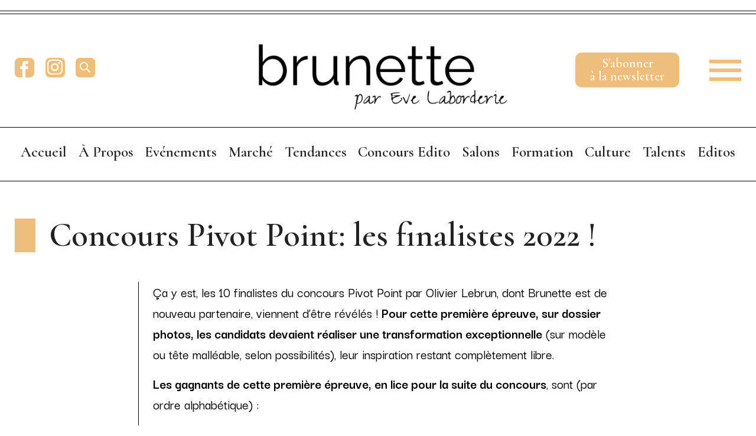

--- FILE ---
content_type: text/html; charset=UTF-8
request_url: https://www.brunette-coiffure.com/news/concours-pivot-point-les-finalistes-2022.html
body_size: 11705
content:
<!DOCTYPE html><!--[if IE 7 ]><html class="ie ie7" lang="fr"> <![endif]-->
<!--[if IE 8 ]><html class="ie ie8" lang="fr"> <![endif]-->
<!--[if IE 9 ]><html class="ie ie9" lang="fr"> <![endif]-->
<!--[if !(IE)]><!-->
<html class="desktop" lang="fr">
<!--<![endif]-->
<head>
    <title>Concours Pivot Point: les finalistes 2022 !</title>            <meta charset="utf-8">
        <meta name="keywords" content="Concours Pivot Point : les finalistes 2022 !" >
        <meta name="description" content="Ils viennent d'être dévoilés... Et seront conviés le 28 mars pour la fameuse épreuve de la Coiffure Mystère, en live sur Facebook !" >
        <meta name="author" content="FlexKit" >
        <meta name="HandheldFriendly" content="True" >
        <meta name="MobileOptimized" content="480" >
        <meta name="viewport" content="width=device-width, initial-scale=1, minimum-scale=1" >
        <meta name="mobile-web-app-capable" content="yes" >
        <meta name="apple-mobile-web-app-capable" content="yes" >
        <meta name="apple-mobile-web-app-status-bar-style" content="black" >
        <meta name="apple-mobile-web-app-title" content="Concours Pivot Point: les finalistes 2022 !" >
        <meta name="application-name" content="Concours Pivot Point: les finalistes 2022 !" >
        <meta name="msapplication-tooltip" content="Ils viennent d'être dévoilés... Et seront conviés le 28 mars pour la fameuse épreuve de la Coiffure Mystère, en live sur Facebook !" >
        <meta name="msapplication-TileColor" content="#ffffff" >
        <meta name="msapplication-TileImage" content="../../plugins/widcard/system/userdata/icons/app-icon-144x144.png" >
        <meta name="theme-color" content="#3F51B5" >            <link href="https://www.brunette-coiffure.com/news/concours-pivot-point-les-finalistes-2022.html" rel="canonical" >
        <link href="https://fonts.googleapis.com/css?family=Cormorant:300,300i,400,400i,500,500i,600,600i,700,700i%7CDarker+Grotesque:300,400,500,600,700,800,900&amp;display=swap&amp;subset=cyrillic" media="" rel="stylesheet" type="text/css" >
        <link href="https://www.brunette-coiffure.com/tmp/e56319fbb38084309426742849d9a303a7be725c.concat.min.css" media="screen" rel="stylesheet" type="text/css" >
<script type="text/javascript" src="https://ajax.googleapis.com/ajax/libs/jquery/3.5.1/jquery.min.js"></script>
<script type="text/javascript" src="https://ajax.googleapis.com/ajax/libs/jqueryui/1.12.1/jquery-ui.min.js"></script>

<script type="text/javascript" src="https://www.brunette-coiffure.com/tmp/5e5fd47f0f696852206d68482da6fc5a6354694c.concat.min.js"></script>
<script type="text/javascript" src="https://www.googletagmanager.com/gtag/js?id=G-6PSW8V2QWP"></script><style type="text/css" media="screen">
<!--

    html.desktop .block-newsletters .fb_newsletters-anchor  {
        line-height: 1.05 !important;
        height: 2.75em !important;
        padding: 7px 25px !important;
    }

-->
</style>


<!-- Include head template -->


<!-- Google Tag Manager -->
&#13;

&#13;

<!-- End Google Tag Manager -->
&#13;
&#13;

&#13;

<!--[if IE]><meta http-equiv="X-UA-Compatible" content="IE=edge"><![endif]-->
&#13;

&#13;

&#13;

&#13;

&#13;
&#13;

<!-- FB meta from the widget -->
&#13;

<meta property="og:title" content="Concours Pivot Point: les finalistes 2022 !"/>


<meta property="og:type" content="website"/>


<meta property="og:url" content="https://www.brunette-coiffure.com/concours-pivot-point-les-finalistes-2022.html"/>


<meta property="og:image" content="https://www.brunette-coiffure.com/previews/concours-pivot-point-les-finalistes-2022.png"/>


<meta property="og:site_name" content="www.brunette-coiffure.com"/>


<meta property="og:description" content="Ils viennent d'être dévoilés... Et seront conviés le 28 mars pour la fameuse épreuve de la Coiffure Mystère, en live sur Facebook !"/>

&#13;
&#13;

<!-- Mobile Specific Metas -->
&#13;

&#13;

&#13;

<!--[if IE]><meta http-equiv="cleartype" content="on"><![endif]-->
&#13;

&#13;
&#13;

<!-- Add to homescreen for Chrome on Android -->
&#13;

&#13;
&#13;

<!-- Add to homescreen for Safari on iOS -->
&#13;

&#13;

&#13;

&#13;
&#13;

<!-- PWA -->
&#13;

<link rel="manifest" href="https://www.brunette-coiffure.com/manifest.json"/>
&#13;
&#13;

<!-- Favicons -->
&#13;

<!-- iOS -->
&#13;

<link rel="apple-touch-icon" sizes="57x57" href="../../plugins/widcard/system/userdata/icons/apple-icon-57x57.png"/>
&#13;

<link rel="apple-touch-icon" sizes="60x60" href="../../plugins/widcard/system/userdata/icons/apple-icon-60x60.png"/>
&#13;

<link rel="apple-touch-icon" sizes="72x72" href="../../plugins/widcard/system/userdata/icons/apple-icon-72x72.png"/>
&#13;

<link rel="apple-touch-icon" sizes="76x76" href="../../plugins/widcard/system/userdata/icons/apple-icon-76x76.png"/>
&#13;

<link rel="apple-touch-icon" sizes="114x114" href="../../plugins/widcard/system/userdata/icons/apple-icon-114x114.png"/>
&#13;

<link rel="apple-touch-icon" sizes="120x120" href="../../plugins/widcard/system/userdata/icons/apple-icon-120x120.png"/>
&#13;

<link rel="apple-touch-icon" sizes="144x144" href="../../plugins/widcard/system/userdata/icons/apple-icon-144x144.png"/>
&#13;

<link rel="apple-touch-icon" sizes="152x152" href="../../plugins/widcard/system/userdata/icons/apple-icon-152x152.png"/>
&#13;

<link rel="apple-touch-icon" sizes="180x180" href="../../plugins/widcard/system/userdata/icons/apple-icon-180x180.png"/>
&#13;
&#13;

<!-- Win8 -->
&#13;

&#13;

&#13;

&#13;

&#13;

<!-- Theme color for chrome mobile browser -->
&#13;

&#13;
&#13;

<!-- Desktop and Android -->
&#13;

<link rel="icon" type="image/png" href="../../plugins/widcard/system/userdata/icons/app-icon-16x16.png" sizes="16x16"/>
&#13;

<link rel="icon" type="image/png" href="../../plugins/widcard/system/userdata/icons/app-icon-32x32.png" sizes="32x32"/>
&#13;

<link rel="icon" type="image/png" href="../../plugins/widcard/system/userdata/icons/app-icon-192x192.png" sizes="192x192"/>
&#13;

<!--[if IE]><link rel="shortcut icon" href=https://www.brunette-coiffure.com/themes/Brunette_Coiffure_theme/images/favicon/favicon.ico><![endif]-->
&#13;
&#13;

<!-- WEB FONTS -->
&#13;

<!-- Change the symbol '|' to '%7C' and add 'media="all"' for the W3C validator and put: rel="preload" as="font"(sometimes not working) -->
&#13;

&#13;

<!-- CSS -->
&#13;

&#13;
&#13;

<!-- HTML5shiv and selectivizr.js IE support of HTML5 elements and CSS3 pseudo-classes, attribute selectors -->
&#13;

<!--[if lte IE 9]><script src="https://www.brunette-coiffure.com/themes/Brunette_Coiffure_theme/js/system/ie-pack.min.js"></script><![endif]-->
&#13;

<!-- flexkit 1.9.0 -->
&#13;
&#13;

<!-- Global site tag (gtag.js) - Google Analytics -->
&#13;

&#13;

&#13;
&#13;



<!-- SeoData_Netcontent--><!-- END_SeoData_Netcontent-->
<!-- SeoData_GoogleAnalytic--><!-- END_SeoData_GoogleAnalytic-->
</head>
<body>
<!-- SeoData_Netcontent--><!-- END_SeoData_Netcontent-->
 
<!-- Include header template -->
<!-- Header -->
<!-- Google Tag Manager (noscript) -->
<noscript><iframe src="https://www.googletagmanager.com/ns.html?id=GTM-TJN9HB6" height="0" width="0" style="display:none;visibility:hidden"></iframe></noscript>
<!-- End Google Tag Manager (noscript) -->

<header>
    <div class="container flex-row f-order_2 d-visible border-line double-border-line f-middle">
        <h1 class="logo flex_6 t-flex_3 m-flex_4 f-order_2 m-hide" itemscope itemtype="http://schema.org/Organization">
            <a href="https://www.brunette-coiffure.com/" title="Brunette Coiffure" itemprop="url">
                <img src="https://www.brunette-coiffure.com/plugins/widcard/system/userdata/CorporateLogo.png" alt="Coiffure Tendance, Actualité et infos en direct"  width="450" height="50" itemprop="logo">
                <span class="hide" itemprop="name">Brunette Coiffure</span>
            </a>
        </h1>
        <div class="flex_3 t-flex_3 social-box">
            <div class="fl-left"><a class="btn btn-social social icon icon-facebook" target="_blank" rel="noopener" href="https://www.facebook.com/Brunette-par-Eve-Laborderie-113231600142537/">Facebook</a>
<a class="btn btn-social social icon icon-instagram" target="_blank" rel="noopener" href="https://www.instagram.com/brunette_par_eve">Instagram</a>
<a class="btn btn-social social icon twitter icon-twitter" target="_blank" rel="noopener" href="">Twitter</a>
<a class="btn btn-social social icon linkedin icon-linkedin" target="_blank" rel="noopener" href="">LinkedIn</a>
<a class="btn btn-social social icon rss icon-feed" target="_blank" rel="noopener" href="">RSS</a>
<a class="btn btn-social social icon youtube icon-youtube" target="_blank" rel="noopener" href="">YouTube</a>
<a class="btn btn-social social icon gbusiness icon-gbusiness" target="_blank" rel="noopener" href="">GPlus</a></div>
            <div class="search fl-left" role="search">
                <button class="search-btn icon-search btn icon" aria-label="search"></button>
                <form id="search-form" class="search-form" action="https://www.brunette-coiffure.com/résultats-de-recherche.html"
      method="get">
    <label for="search" class="hidden required">search</label>
    <span class="search-block-element">
        
<input type="text" name="search" id="search" value="" class="search-input" aria-label="search">    </span>
            <button type="submit">Recherche</button>
</form>

            </div>
        </div>
        <p class="block-newsletters flex_2 f-order_3 anchor"><a
    href="#newsletters"
                class="fb_newsletters-anchor  btn"
            title=""
    >S'abonner à la newsletter</a>
</p>
        <span class="icon-menu button-menu flex_1 f-order_4 text-right d-visible" title="menu" role="button"></span>
    </div>
    <div class="container flex-row f-order_2">
        <nav id="main-menu" class="flex_12 d-visible"><ul class="main_menu" role="menubar"><li class="category cat-1" role="none">
<a href="https://www.brunette-coiffure.com/" title="Brunette : Coiffure Tendances Culture Talents"
 role="menuitem" 
    >
Accueil</a>
</li><li class="category cat-2" role="none">
    <span class="sub-menu-btn d-hide"></span>

<a href="https://www.brunette-coiffure.com/a-propos.html" title="default"
 role="menuitem" 
    
        aria-haspopup="true" 
        aria-expanded="false"
    >
À Propos</a>
<ul role="menu"><li class="page" role="none">
    <a class="page-title" href="https://www.brunette-coiffure.com/presentation.html" title="Présentation"  role="menuitem">Presentation</a>
</li><li class="page" role="none">
    <a class="page-title" href="https://www.brunette-coiffure.com/annonceurs.html" title="Annonceurs"  role="menuitem">Annonceurs</a>
</li></ul></li><li class="category cat-3" role="none">
<a href="https://www.brunette-coiffure.com/evénements.html" title="Evénements"
 role="menuitem" 
    >
Evénements</a>
</li><li class="category cat-4" role="none">
<a href="https://www.brunette-coiffure.com/marché-de-la-coiffure.html" title="Marché"
 role="menuitem" 
    >
Marché</a>
</li><li class="category cat-5" role="none">
    <span class="sub-menu-btn d-hide"></span>

<a href="https://www.brunette-coiffure.com/tendance-coiffure.html" title="Tendances"
 role="menuitem" 
    
        aria-haspopup="true" 
        aria-expanded="false"
    >
Tendances</a>
<ul role="menu"><li class="page" role="none">
    <a class="page-title" href="https://www.brunette-coiffure.com/collections-25-26.html" title="Collections 25-26"  role="menuitem">Collections 25-26</a>
</li><li class="page" role="none">
    <a class="page-title" href="https://www.brunette-coiffure.com/focus-mode.html" title="Focus Mode"  role="menuitem">Focus Mode</a>
</li><li class="page" role="none">
    <a class="page-title" href="https://www.brunette-coiffure.com/collections-25.html" title="Collections 25"  role="menuitem">Collections 25</a>
</li><li class="page" role="none">
    <a class="page-title" href="https://www.brunette-coiffure.com/collections-24-25.html" title="Collections 24-25"  role="menuitem">Collections 24-25</a>
</li><li class="page" role="none">
    <a class="page-title" href="https://www.brunette-coiffure.com/collections-2024.html" title="Collections 2024"  role="menuitem">Collections 2024</a>
</li><li class="page" role="none">
    <a class="page-title" href="https://www.brunette-coiffure.com/collections-2023-24.html" title="Collections 2023 - 24"  role="menuitem">Collections 2023 - 24</a>
</li><li class="page" role="none">
    <a class="page-title" href="https://www.brunette-coiffure.com/collections-2023.html" title="Collections 2023"  role="menuitem">Collections 2023</a>
</li><li class="page" role="none">
    <a class="page-title" href="https://www.brunette-coiffure.com/collections-2022-23.html" title="Collections 2022 - 23"  role="menuitem">Collections 2022 - 23</a>
</li><li class="page" role="none">
    <a class="page-title" href="https://www.brunette-coiffure.com/collections-2021.html" title="Collections 2021"  role="menuitem">Collections 2021</a>
</li><li class="page" role="none">
    <a class="page-title" href="https://www.brunette-coiffure.com/collections-2020-2021.html" title="Collections 2020-2021"  role="menuitem">Collections 2020-2021</a>
</li><li class="page" role="none">
    <a class="page-title" href="https://www.brunette-coiffure.com/homme-2020-2021.html" title="Homme 2020-2021"  role="menuitem">Homme 2020-2021</a>
</li><li class="page" role="none">
    <a class="page-title" href="https://www.brunette-coiffure.com/attaches-2020-2021.html" title="Attaches 2020-2021"  role="menuitem">Attaches 2020-2021</a>
</li><li class="page" role="none">
    <a class="page-title" href="https://www.brunette-coiffure.com/collections-2020.html" title="Collections 2020"  role="menuitem">Collections 2020</a>
</li><li class="page" role="none">
    <a class="page-title" href="https://www.brunette-coiffure.com/coiffeur-collection-2019-2020.html" title="Collections 2019-2020"  role="menuitem">Collections 2019-2020</a>
</li></ul></li><li class="category cat-6" role="none">
    <span class="sub-menu-btn d-hide"></span>

<a href="https://www.brunette-coiffure.com/concours-edito.html" title="Concours Edito"
 role="menuitem" 
    
        aria-haspopup="true" 
        aria-expanded="false"
    >
Concours Edito</a>
<ul role="menu"><li class="page" role="none">
    <a class="page-title" href="https://www.brunette-coiffure.com/reglement.html" title="Règlement"  role="menuitem">Règlement</a>
</li></ul></li><li class="category cat-7" role="none">
<a href="https://www.brunette-coiffure.com/coiffure-professionnelle.html" title="Salons"
 role="menuitem" 
    >
Salons</a>
</li><li class="category cat-8" role="none">
<a href="https://www.brunette-coiffure.com/coiffeur-formation.html" title="Formation"
 role="menuitem" 
    >
Formation</a>
</li><li class="category cat-9" role="none">
<a href="https://www.brunette-coiffure.com/culture.html" title="Culture"
 role="menuitem" 
    >
Culture</a>
</li><li class="category cat-10" role="none">
<a href="https://www.brunette-coiffure.com/talents.html" title="Talents"
 role="menuitem" 
    >
Talents</a>
</li><li class="category cat-11" role="none">
    <span class="sub-menu-btn d-hide"></span>

<a href="https://www.brunette-coiffure.com/édito-mode.html" title="Editos"
 role="menuitem" 
    
        aria-haspopup="true" 
        aria-expanded="false"
    >
Editos</a>
<ul role="menu"><li class="page" role="none">
    <a class="page-title" href="https://www.brunette-coiffure.com/a-vos-marques-pro-edito-mars-2024.html" title="A vos marques (pro) !"  role="menuitem">A vos marques (pro) !</a>
</li><li class="page" role="none">
    <a class="page-title" href="https://www.brunette-coiffure.com/y-aller-ou-pas.html" title="Y aller ou pas"  role="menuitem">Y aller ou pas</a>
</li><li class="page" role="none">
    <a class="page-title" href="https://www.brunette-coiffure.com/parenthese-enchantee-edito-septembre-2024.html" title="Parenthèse enchantée"  role="menuitem">Parenthèse enchantée</a>
</li><li class="page" role="none">
    <a class="page-title" href="https://www.brunette-coiffure.com/mepris-edito-fevrier-2024.html" title="Mépris"  role="menuitem">Mépris</a>
</li><li class="page" role="none">
    <a class="page-title" href="https://www.brunette-coiffure.com/forte-tete-edito-janvier-2024.html" title="Forte tête"  role="menuitem">Forte tête</a>
</li><li class="page" role="none">
    <a class="page-title" href="https://www.brunette-coiffure.com/edito-janvier-2023.html" title="Edito janvier 2023"  role="menuitem">Edito janvier 2023</a>
</li><li class="page" role="none">
    <a class="page-title" href="https://www.brunette-coiffure.com/edito-mars-2022.html" title="Edito mars 2022"  role="menuitem">Edito mars 2022</a>
</li><li class="page" role="none">
    <a class="page-title" href="https://www.brunette-coiffure.com/edito-mars-2021.html" title="Edito mars 2021"  role="menuitem">Edito mars 2021</a>
</li><li class="page" role="none">
    <a class="page-title" href="https://www.brunette-coiffure.com/edito-mai-2020.html" title="Edito mai 2020"  role="menuitem">Edito mai 2020</a>
</li><li class="page" role="none">
    <a class="page-title" href="https://www.brunette-coiffure.com/edito-mars-2020.html" title="Mars 2020"  role="menuitem">Edito mars 2020</a>
</li><li class="page" role="none">
    <a class="page-title" href="https://www.brunette-coiffure.com/edito-janvier-2020.html" title="Edito janvier 2020"  role="menuitem">Edito janvier 2020</a>
</li></ul></li></ul></nav>
    </div>
</header>
<aside class="left-menu d-visible">
    <span class="icon-close3" title="menu close"  role="button"></span>
    <div><ul class="main_menu" role="menubar"><li class="category cat-1" role="none">
<a href="https://www.brunette-coiffure.com/" title="Brunette : Coiffure Tendances Culture Talents"
 role="menuitem" 
    >
Accueil</a>
</li><li class="category cat-2" role="none">
    <span class="sub-menu-btn d-hide"></span>

<a href="https://www.brunette-coiffure.com/a-propos.html" title="default"
 role="menuitem" 
    
        aria-haspopup="true" 
        aria-expanded="false"
    >
À Propos</a>
<ul role="menu"><li class="page" role="none">
    <a class="page-title" href="https://www.brunette-coiffure.com/presentation.html" title="Présentation"  role="menuitem">Presentation</a>
</li><li class="page" role="none">
    <a class="page-title" href="https://www.brunette-coiffure.com/annonceurs.html" title="Annonceurs"  role="menuitem">Annonceurs</a>
</li></ul></li><li class="category cat-3" role="none">
<a href="https://www.brunette-coiffure.com/evénements.html" title="Evénements"
 role="menuitem" 
    >
Evénements</a>
</li><li class="category cat-4" role="none">
<a href="https://www.brunette-coiffure.com/marché-de-la-coiffure.html" title="Marché"
 role="menuitem" 
    >
Marché</a>
</li><li class="category cat-5" role="none">
    <span class="sub-menu-btn d-hide"></span>

<a href="https://www.brunette-coiffure.com/tendance-coiffure.html" title="Tendances"
 role="menuitem" 
    
        aria-haspopup="true" 
        aria-expanded="false"
    >
Tendances</a>
<ul role="menu"><li class="page" role="none">
    <a class="page-title" href="https://www.brunette-coiffure.com/collections-25-26.html" title="Collections 25-26"  role="menuitem">Collections 25-26</a>
</li><li class="page" role="none">
    <a class="page-title" href="https://www.brunette-coiffure.com/focus-mode.html" title="Focus Mode"  role="menuitem">Focus Mode</a>
</li><li class="page" role="none">
    <a class="page-title" href="https://www.brunette-coiffure.com/collections-25.html" title="Collections 25"  role="menuitem">Collections 25</a>
</li><li class="page" role="none">
    <a class="page-title" href="https://www.brunette-coiffure.com/collections-24-25.html" title="Collections 24-25"  role="menuitem">Collections 24-25</a>
</li><li class="page" role="none">
    <a class="page-title" href="https://www.brunette-coiffure.com/collections-2024.html" title="Collections 2024"  role="menuitem">Collections 2024</a>
</li><li class="page" role="none">
    <a class="page-title" href="https://www.brunette-coiffure.com/collections-2023-24.html" title="Collections 2023 - 24"  role="menuitem">Collections 2023 - 24</a>
</li><li class="page" role="none">
    <a class="page-title" href="https://www.brunette-coiffure.com/collections-2023.html" title="Collections 2023"  role="menuitem">Collections 2023</a>
</li><li class="page" role="none">
    <a class="page-title" href="https://www.brunette-coiffure.com/collections-2022-23.html" title="Collections 2022 - 23"  role="menuitem">Collections 2022 - 23</a>
</li><li class="page" role="none">
    <a class="page-title" href="https://www.brunette-coiffure.com/collections-2021.html" title="Collections 2021"  role="menuitem">Collections 2021</a>
</li><li class="page" role="none">
    <a class="page-title" href="https://www.brunette-coiffure.com/collections-2020-2021.html" title="Collections 2020-2021"  role="menuitem">Collections 2020-2021</a>
</li><li class="page" role="none">
    <a class="page-title" href="https://www.brunette-coiffure.com/homme-2020-2021.html" title="Homme 2020-2021"  role="menuitem">Homme 2020-2021</a>
</li><li class="page" role="none">
    <a class="page-title" href="https://www.brunette-coiffure.com/attaches-2020-2021.html" title="Attaches 2020-2021"  role="menuitem">Attaches 2020-2021</a>
</li><li class="page" role="none">
    <a class="page-title" href="https://www.brunette-coiffure.com/collections-2020.html" title="Collections 2020"  role="menuitem">Collections 2020</a>
</li><li class="page" role="none">
    <a class="page-title" href="https://www.brunette-coiffure.com/coiffeur-collection-2019-2020.html" title="Collections 2019-2020"  role="menuitem">Collections 2019-2020</a>
</li></ul></li><li class="category cat-6" role="none">
    <span class="sub-menu-btn d-hide"></span>

<a href="https://www.brunette-coiffure.com/concours-edito.html" title="Concours Edito"
 role="menuitem" 
    
        aria-haspopup="true" 
        aria-expanded="false"
    >
Concours Edito</a>
<ul role="menu"><li class="page" role="none">
    <a class="page-title" href="https://www.brunette-coiffure.com/reglement.html" title="Règlement"  role="menuitem">Règlement</a>
</li></ul></li><li class="category cat-7" role="none">
<a href="https://www.brunette-coiffure.com/coiffure-professionnelle.html" title="Salons"
 role="menuitem" 
    >
Salons</a>
</li><li class="category cat-8" role="none">
<a href="https://www.brunette-coiffure.com/coiffeur-formation.html" title="Formation"
 role="menuitem" 
    >
Formation</a>
</li><li class="category cat-9" role="none">
<a href="https://www.brunette-coiffure.com/culture.html" title="Culture"
 role="menuitem" 
    >
Culture</a>
</li><li class="category cat-10" role="none">
<a href="https://www.brunette-coiffure.com/talents.html" title="Talents"
 role="menuitem" 
    >
Talents</a>
</li><li class="category cat-11" role="none">
    <span class="sub-menu-btn d-hide"></span>

<a href="https://www.brunette-coiffure.com/édito-mode.html" title="Editos"
 role="menuitem" 
    
        aria-haspopup="true" 
        aria-expanded="false"
    >
Editos</a>
<ul role="menu"><li class="page" role="none">
    <a class="page-title" href="https://www.brunette-coiffure.com/a-vos-marques-pro-edito-mars-2024.html" title="A vos marques (pro) !"  role="menuitem">A vos marques (pro) !</a>
</li><li class="page" role="none">
    <a class="page-title" href="https://www.brunette-coiffure.com/y-aller-ou-pas.html" title="Y aller ou pas"  role="menuitem">Y aller ou pas</a>
</li><li class="page" role="none">
    <a class="page-title" href="https://www.brunette-coiffure.com/parenthese-enchantee-edito-septembre-2024.html" title="Parenthèse enchantée"  role="menuitem">Parenthèse enchantée</a>
</li><li class="page" role="none">
    <a class="page-title" href="https://www.brunette-coiffure.com/mepris-edito-fevrier-2024.html" title="Mépris"  role="menuitem">Mépris</a>
</li><li class="page" role="none">
    <a class="page-title" href="https://www.brunette-coiffure.com/forte-tete-edito-janvier-2024.html" title="Forte tête"  role="menuitem">Forte tête</a>
</li><li class="page" role="none">
    <a class="page-title" href="https://www.brunette-coiffure.com/edito-janvier-2023.html" title="Edito janvier 2023"  role="menuitem">Edito janvier 2023</a>
</li><li class="page" role="none">
    <a class="page-title" href="https://www.brunette-coiffure.com/edito-mars-2022.html" title="Edito mars 2022"  role="menuitem">Edito mars 2022</a>
</li><li class="page" role="none">
    <a class="page-title" href="https://www.brunette-coiffure.com/edito-mars-2021.html" title="Edito mars 2021"  role="menuitem">Edito mars 2021</a>
</li><li class="page" role="none">
    <a class="page-title" href="https://www.brunette-coiffure.com/edito-mai-2020.html" title="Edito mai 2020"  role="menuitem">Edito mai 2020</a>
</li><li class="page" role="none">
    <a class="page-title" href="https://www.brunette-coiffure.com/edito-mars-2020.html" title="Mars 2020"  role="menuitem">Edito mars 2020</a>
</li><li class="page" role="none">
    <a class="page-title" href="https://www.brunette-coiffure.com/edito-janvier-2020.html" title="Edito janvier 2020"  role="menuitem">Edito janvier 2020</a>
</li></ul></li></ul>
    <div class="menu-static-left"><ul class="static_menu">
	                                        <li>
                                                                        <a href="https://www.brunette-coiffure.com/contact.html" ><span>Contact</span></a>
                                    </li>

	</ul>
</div>
    </div>
</aside>
<main id="page" class="container flex-row pt-space pb-space news">
    <h1 class="flex_12">Concours Pivot Point: les finalistes 2022 !</h1>
    <div class="br-left flex_8 f-prefix_2 f-suffix_2 mt30px"><p>Ça y est, les 10 finalistes du concours Pivot Point par Olivier Lebrun, dont Brunette est de nouveau partenaire, viennent d’être révélés ! <strong>Pour cette première épreuve, sur dossier photos, les candidats devaient réaliser une transformation exceptionnelle</strong> (sur modèle ou tête malléable, selon possibilités), leur inspiration restant complètement libre.</p>
<p><strong>Les gagnants de cette première épreuve, en lice pour la suite du concours</strong>, sont (par ordre alphabétique) :</p>
<ul style="list-style-type: disc;">
<li>Loïc Akono</li>
<li>Thalia Aubin</li>
<li>Eve Burnet</li>
<li>Dorine Chamaret</li>
<li>Matteo d'Este</li>
<li>Hayk Darbinyan</li>
<li>Uselensia Deroche</li>
<li>Delone Foutou</li>
<li>Elizaveta Takun</li>
<li>Adelin Wies</li>
</ul>
<p>Je faisais partie du jury et, de fait, <strong>les directions prises ont été très variées, les finalistes retenus n’ont pas ménagé leur peine, mettant en avant un réel travail de coloration</strong>, dans la plupart des cas, et faisant preuve d’un engagement très personnel.</p>
<p>Si je reconnais l’inventivité, le plus dur à mon sens est toujours de concilier créativité, aspect visuel et spectaculaire, à une certaine élégance, un résultat qui soit au service de la beauté plus que de la performance. L'autre écueil, très répandu parmi les candidats, globalement, c'était l'excès de sagesse, avec parfois de simples coiffages ou des coupes très abouties mais assez classiques...</p>
<p><strong>Rendez-vous donc, pour les heureux élus, le 28 mars prochain à 18h, sur la page Facebook de Pivot Point, pour la 2<sup>ème</sup> épreuve, en live, celle de la « Coiffure Mystère »</strong>, à reproduire en un temps limité juste après l’avoir découverte !</p>
<p>(Pour rappel : voir aussi le <span style="background-color: #ffffff;"><strong><span style="color: #800080;"><a href="https://www.brunette-coiffure.com/news/concours-pivot-point-cest-reparti-1636454185.html" target="_blank"><span style="background-color: #ffffff; color: #800080;">calendrier du concours</span></a>)</span></strong></span></p>
<p> </p>
<hr />
<p><strong>Les membres du jury :</strong></p>
<p>Olivier Lebrun, Alexandre Lebeau, Jérôme Guézou, Morgane Hilgers, Pierre Ginsburg et moi.</p></div>
    <div class="flex_8 f-prefix_2 f-suffix_2 date-creation">23/02/22</div>
    <div class="text-center pt-space social-share"> <a class="btn btn-social social icon icon-facebook" target="_blank" rel="noopener" href="https://www.facebook.com/Brunette-par-Eve-Laborderie-113231600142537/">Facebook</a>
<a class="btn btn-social social icon icon-instagram" target="_blank" rel="noopener" href="https://www.instagram.com/brunette_par_eve">Instagram</a>
<a class="btn btn-social social icon twitter icon-twitter" target="_blank" rel="noopener" href="">Twitter</a>
<a class="btn btn-social social icon linkedin icon-linkedin" target="_blank" rel="noopener" href="">LinkedIn</a>
<a class="btn btn-social social icon rss icon-feed" target="_blank" rel="noopener" href="">RSS</a>
<a class="btn btn-social social icon youtube icon-youtube" target="_blank" rel="noopener" href="">YouTube</a>
<a class="btn btn-social social icon gbusiness icon-gbusiness" target="_blank" rel="noopener" href="">GPlus</a></div>
    <div class="flex_10 f-prefix_1 f-suffix_1 mt30px mein_gallery popup-gallery">
        
            <div class="photo" >                <a             class="_lbox imageonly-link"                    title="274148359_10158232611996384_2068491195715702607_n" href="https://www.brunette-coiffure.com/media/Finalistes-Piv-Point-fev-22/original/274148359_10158232611996384_2068491195715702607_n.png">
        <img   class="" data-original="https://www.brunette-coiffure.com/media/Finalistes-Piv-Point-fev-22/small/274148359_10158232611996384_2068491195715702607_n.png" src="https://www.brunette-coiffure.com/media/Finalistes-Piv-Point-fev-22/small/274148359_10158232611996384_2068491195715702607_n.png" alt="274148359_10158232611996384_2068491195715702607_n" width="350" height="293" />        </a>
    </div>
        
            <div class="photo" >                <a             class="_lbox imageonly-link"                    title="274481404_10158232611991384_3865845125850312344_n" href="https://www.brunette-coiffure.com/media/Finalistes-Piv-Point-fev-22/original/274481404_10158232611991384_3865845125850312344_n.png">
        <img   class="" data-original="https://www.brunette-coiffure.com/media/Finalistes-Piv-Point-fev-22/small/274481404_10158232611991384_3865845125850312344_n.png" src="https://www.brunette-coiffure.com/media/Finalistes-Piv-Point-fev-22/small/274481404_10158232611991384_3865845125850312344_n.png" alt="274481404_10158232611991384_3865845125850312344_n" width="350" height="293" />        </a>
    </div>
        
            <div class="photo" >                <a             class="_lbox imageonly-link"                    title="274077346_10158232612086384_8442122039536838299_n" href="https://www.brunette-coiffure.com/media/Finalistes-Piv-Point-fev-22/original/274077346_10158232612086384_8442122039536838299_n.png">
        <img   class="" data-original="https://www.brunette-coiffure.com/media/Finalistes-Piv-Point-fev-22/small/274077346_10158232612086384_8442122039536838299_n.png" src="https://www.brunette-coiffure.com/media/Finalistes-Piv-Point-fev-22/small/274077346_10158232612086384_8442122039536838299_n.png" alt="274077346_10158232612086384_8442122039536838299_n" width="350" height="293" />        </a>
    </div>
        
            <div class="photo" >                <a             class="_lbox imageonly-link"                    title="274186978_10158232612176384_7648823653276110965_n" href="https://www.brunette-coiffure.com/media/Finalistes-Piv-Point-fev-22/original/274186978_10158232612176384_7648823653276110965_n.png">
        <img   class="" data-original="https://www.brunette-coiffure.com/media/Finalistes-Piv-Point-fev-22/small/274186978_10158232612176384_7648823653276110965_n.png" src="https://www.brunette-coiffure.com/media/Finalistes-Piv-Point-fev-22/small/274186978_10158232612176384_7648823653276110965_n.png" alt="274186978_10158232612176384_7648823653276110965_n" width="350" height="293" />        </a>
    </div>
        
            <div class="photo" >                <a             class="_lbox imageonly-link"                    title="274225243_10158232612201384_1909671385722250671_n" href="https://www.brunette-coiffure.com/media/Finalistes-Piv-Point-fev-22/original/274225243_10158232612201384_1909671385722250671_n.png">
        <img   class="" data-original="https://www.brunette-coiffure.com/media/Finalistes-Piv-Point-fev-22/small/274225243_10158232612201384_1909671385722250671_n.png" src="https://www.brunette-coiffure.com/media/Finalistes-Piv-Point-fev-22/small/274225243_10158232612201384_1909671385722250671_n.png" alt="274225243_10158232612201384_1909671385722250671_n" width="350" height="293" />        </a>
    </div>
        
            <div class="photo" >                <a             class="_lbox imageonly-link"                    title="274220958_10158232612101384_6941123200328052134_n" href="https://www.brunette-coiffure.com/media/Finalistes-Piv-Point-fev-22/original/274220958_10158232612101384_6941123200328052134_n.png">
        <img   class="" data-original="https://www.brunette-coiffure.com/media/Finalistes-Piv-Point-fev-22/small/274220958_10158232612101384_6941123200328052134_n.png" src="https://www.brunette-coiffure.com/media/Finalistes-Piv-Point-fev-22/small/274220958_10158232612101384_6941123200328052134_n.png" alt="274220958_10158232612101384_6941123200328052134_n" width="350" height="293" />        </a>
    </div>
        
            <div class="photo" >                <a             class="_lbox imageonly-link"                    title="274468824_10158232612071384_1917368274495302172_n" href="https://www.brunette-coiffure.com/media/Finalistes-Piv-Point-fev-22/original/274468824_10158232612071384_1917368274495302172_n.png">
        <img   class="" data-original="https://www.brunette-coiffure.com/media/Finalistes-Piv-Point-fev-22/small/274468824_10158232612071384_1917368274495302172_n.png" src="https://www.brunette-coiffure.com/media/Finalistes-Piv-Point-fev-22/small/274468824_10158232612071384_1917368274495302172_n.png" alt="274468824_10158232612071384_1917368274495302172_n" width="350" height="293" />        </a>
    </div>
        
            <div class="photo" >                <a             class="_lbox imageonly-link"                    title="274069652_10158232612296384_5129120421503618644_n" href="https://www.brunette-coiffure.com/media/Finalistes-Piv-Point-fev-22/original/274069652_10158232612296384_5129120421503618644_n.png">
        <img   class="" data-original="https://www.brunette-coiffure.com/media/Finalistes-Piv-Point-fev-22/small/274069652_10158232612296384_5129120421503618644_n.png" src="https://www.brunette-coiffure.com/media/Finalistes-Piv-Point-fev-22/small/274069652_10158232612296384_5129120421503618644_n.png" alt="274069652_10158232612296384_5129120421503618644_n" width="350" height="293" />        </a>
    </div>
        
            <div class="photo" >                <a             class="_lbox imageonly-link"                    title="274223292_10158232612221384_845451238244164948_n" href="https://www.brunette-coiffure.com/media/Finalistes-Piv-Point-fev-22/original/274223292_10158232612221384_845451238244164948_n.png">
        <img   class="" data-original="https://www.brunette-coiffure.com/media/Finalistes-Piv-Point-fev-22/small/274223292_10158232612221384_845451238244164948_n.png" src="https://www.brunette-coiffure.com/media/Finalistes-Piv-Point-fev-22/small/274223292_10158232612221384_845451238244164948_n.png" alt="274223292_10158232612221384_845451238244164948_n" width="350" height="293" />        </a>
    </div>
        
            <div class="photo" >                <a             class="_lbox imageonly-link"                    title="274223734_10158232612281384_4145219547002862943_n" href="https://www.brunette-coiffure.com/media/Finalistes-Piv-Point-fev-22/original/274223734_10158232612281384_4145219547002862943_n.png">
        <img   class="" data-original="https://www.brunette-coiffure.com/media/Finalistes-Piv-Point-fev-22/small/274223734_10158232612281384_4145219547002862943_n.png" src="https://www.brunette-coiffure.com/media/Finalistes-Piv-Point-fev-22/small/274223734_10158232612281384_4145219547002862943_n.png" alt="274223734_10158232612281384_4145219547002862943_n" width="350" height="293" />        </a>
    </div>
        
    </div>


</main>
<!-- Footer -->
<!-- Include Footer template -->
<footer class="pt-space text-center" itemscope itemtype="http://schema.org/LocalBusiness">
    <div class="container ft-form flex-row">
        <div class="footer-box flex_4 f-suffix_2">
                <form name="newsletters" id="newsletters"
          action="https://www.brunette-coiffure.com/backend/backend_form/receiveform/" method='post'
          enctype="multipart/form-data">
        <label for="newslettersemail" class="form-title" >Inscrivez-vous à la newsletter</label>
<input type="text" name="email" placeholder="Votre e-mail" id="newslettersemail" required="required" aria-label="E-mail">
    <input name="emailMarketing" type="hidden" value="1" >


    <select   id="position" name="position">
        <option selected="selected">Fonction</option>
        <option value="Patron de salon">Patron de salon</option>
        <option value="Collaborateur de salon">Collaborateur de salon</option>
        <option value="Distributeur">Distributeur</option>
        <option value="Formateur">Formateur</option>
        <option value="Étudiant">Étudiant</option>
        <option value="Responsable marketing/com">Responsable marketing/com</option>
        <option value="Autre">Autre</option>
    </select>
        <input type="hidden" name="formName" value="newsletters"/>
        <input type="hidden" name="formUrl" value="https://www.brunette-coiffure.com/concours-pivot-point-les-finalistes-2022.html"/>
        <input style="display: none;" type="text" id="2c14dd0bb5f5c5d3f7e9e2f9268194e0"
               name="2c14dd0bb5f5c5d3f7e9e2f9268194e0" value="" aria-label="smart" data-secur="smart"/>
                                                <div class="g-recaptcha" data-sitekey="6LdZLBQUAAAAAGkmICdj_M7bsgYV68HgUAQzUi1o"></div>
                <input type="hidden" name="formPageId" value="310"/>
                <input type="hidden" name="uploadLimitSize" value="10"/>
        <input type="hidden" name="form-referer" value="">
        <input type="submit" name="submit" value="je m`abonne"/>
    </form>

<script type="text/javascript">
    $(function () {
        var form = $('#newsletters');
        if ($(form).find('input[type="file"]').length > 0) {
            $('#newsletters').sisyphus({timeout: 1, excludeFields: $('#newsletters input[type="hidden"], #recaptcha_response_field')});
        }
                
        $(document).on('submit', '#newsletters', function (e) {
            var valid = validateRequired('newsletters'),
                fileField = $(form).find('input[type="file"]');
            if (fileField.length > 0) {
                if(fileField.attr("required") && !fileField.val().length){
                    showMessage('Séléctionnez un fichier',true, 5000);
                    return false;
                }
                return true;
            } else if (!valid) {
                showMessage('Pas tous les champs obligatoires sont remplis', true, 5000);
                return false;
            } else {
                e.preventDefault();
                $.ajax({
                    url: form.attr('action'),
                    type: 'post',
                    data: form.serialize(),
                    beforeSend: function () {
                        $(form).find(':submit').addClass('load').prop({
                            'disabled': true
                        });
                    },
                    dataType: 'json',
                    success: function (response) {
                        $(form).find(':submit').removeClass('load').prop({
                            'disabled': false
                        })
                        if (response.error) {

                        } else {
                            if (typeof seotoasterFormSuccessCallback === 'function') {
                                seotoasterFormSuccessCallback();
                            }
                                                        $(form).find(':input').each(function () {
                                switch (this.type) {
                                    case 'password':
                                    case 'select-multiple':
                                    case 'select-one':
                                    case 'text':
                                    case 'tel':
                                    case 'email':
                                    case 'textarea':
                                        $(this).val('');
                                        break;
                                    case 'checkbox':
                                    case 'radio':
                                        this.checked = false;
                                        break;
                                }
                            });

                        }
                                                                                                    grecaptcha.reset();
                                                showMessage(response.responseText, response.error, 5000);
                    }
                })
            }
        });

        function validateRequired(forID) {
            var validation = false,
                fields     = $('#'+forID+' .required');

            fields.removeClass('notvalid');
            $.each(fields.not(':hidden'), function() {
                if ($(this).is('input') || $(this).is('textarea')) {
                    if ($(this).not(':input[type=button], :input[type=submit], :input[type=reset], :input[type=checkbox]') && $(this).val().length < 1) {
                        $(this).addClass('notvalid');
                    } else if ($(this).is(':checkbox') || $(this).is(':radio')) {
                        if ($(this).is(':checked')) {
                            $(this).removeClass('notvalid');
                        } else {
                            $(this).addClass('notvalid');
                        }
                    } else {
                        $(this).removeClass('notvalid');
                    }
                } else if ($(this).is('select')) {
                    if (this.type == 'select-one') {
                        if ($(this).val() == 0) {
                            $(this).addClass('notvalid');
                        } else {
                            $(this).removeClass('notvalid');
                        }
                    } else if (this.type == 'select-multiple') {
                        if ($(this).val() == null) {
                            $(this).addClass('notvalid');
                        } else {
                            $(this).removeClass('notvalid');
                        }
                    }
                }
            });
            $('.notvalid').on('blur', function(){
                if ($(this).val().length > 1){
                    $(this).removeClass('notvalid');
                }
            });

            if ($('#' + forID + ' .notvalid').length < 1) validation = true;

            return validation;
        }

    });
</script>

        </div>
        <div class="footer-box flex_4 t-flex_4 footer-menu">
            <ul class="main_menu" role="menubar"><li class="category cat-1" role="none"><a href="https://www.brunette-coiffure.com/" title="Brunette : Coiffure Tendances Culture Talents"
role="menuitem" 
    >
Accueil</a></li><li class="category cat-2" role="none"><a href="https://www.brunette-coiffure.com/a-propos.html" title="default"
role="menuitem" 
    
        aria-haspopup="true" 
        aria-expanded="false"
    >
À Propos</a></li><li class="category cat-3" role="none"><a href="https://www.brunette-coiffure.com/evénements.html" title="Evénements"
role="menuitem" 
    >
Evénements</a></li><li class="category cat-4" role="none"><a href="https://www.brunette-coiffure.com/marché-de-la-coiffure.html" title="Marché"
role="menuitem" 
    >
Marché</a></li><li class="category cat-5" role="none"><a href="https://www.brunette-coiffure.com/tendance-coiffure.html" title="Tendances"
role="menuitem" 
    
        aria-haspopup="true" 
        aria-expanded="false"
    >
Tendances</a></li><li class="category cat-6" role="none"><a href="https://www.brunette-coiffure.com/concours-edito.html" title="Concours Edito"
role="menuitem" 
    
        aria-haspopup="true" 
        aria-expanded="false"
    >
Concours Edito</a></li><li class="category cat-7" role="none"><a href="https://www.brunette-coiffure.com/coiffure-professionnelle.html" title="Salons"
role="menuitem" 
    >
Salons</a></li><li class="category cat-8" role="none"><a href="https://www.brunette-coiffure.com/coiffeur-formation.html" title="Formation"
role="menuitem" 
    >
Formation</a></li><li class="category cat-9" role="none"><a href="https://www.brunette-coiffure.com/culture.html" title="Culture"
role="menuitem" 
    >
Culture</a></li><li class="category cat-10" role="none"><a href="https://www.brunette-coiffure.com/talents.html" title="Talents"
role="menuitem" 
    >
Talents</a></li><li class="category cat-11" role="none"><a href="https://www.brunette-coiffure.com/édito-mode.html" title="Editos"
role="menuitem" 
    
        aria-haspopup="true" 
        aria-expanded="false"
    >
Editos</a></li></ul>
        </div>
         <div class="footer-box footer-links flex_2 t-flex_2">
            <a class="btn btn-social social icon icon-facebook" target="_blank" rel="noopener" href="https://www.facebook.com/Brunette-par-Eve-Laborderie-113231600142537/">Facebook</a>
<a class="btn btn-social social icon icon-instagram" target="_blank" rel="noopener" href="https://www.instagram.com/brunette_par_eve">Instagram</a>
<a class="btn btn-social social icon twitter icon-twitter" target="_blank" rel="noopener" href="">Twitter</a>
<a class="btn btn-social social icon linkedin icon-linkedin" target="_blank" rel="noopener" href="">LinkedIn</a>
<a class="btn btn-social social icon rss icon-feed" target="_blank" rel="noopener" href="">RSS</a>
<a class="btn btn-social social icon youtube icon-youtube" target="_blank" rel="noopener" href="">YouTube</a>
<a class="btn btn-social social icon gbusiness icon-gbusiness" target="_blank" rel="noopener" href="">GPlus</a>
            <p class="mt20px"> <a
    href="https://www.brunette-coiffure.com/a-propos.html"
                class="fb_footer-links1  "
            title=""
    >À Propos</a>
</p>
            <p><a
    href="https://www.brunette-coiffure.com/mentions-légales.html"
                class="fb_footer-links2  "
            title=""
    >Mentions légales</a>
</p>
        </div>
    </div>
    <div class="text-center mt30px">Site designed and produced by <a href="https://www.searchbooster.fr/" target="_blank" rel="noopener">SearchBooster </a></div>
    <meta itemprop="name" content="Brunette Coiffure" />
    <link itemprop="image" href="https://www.brunette-coiffure.com/plugins/widcard/system/userdata/CorporateLogo.png" />
    <meta itemprop="priceRange" content="$$" />
</footer>
<!-- Include mobile elements template -->
<!-- Top bar for mobile, with button show/hide menu -->
<div class="mobile-bar top clearfix">
   <!-- <span class="title">Concours Pivot Point: les finalistes 2022 !</span>-->
    <span class="btn icon-search"></span>
    <a class="logo" href="https://www.brunette-coiffure.com/" title="Brunette Coiffure">
        <img src="https://www.brunette-coiffure.com/plugins/widcard/system/userdata/CorporateLogo.png" alt="Concours Pivot Point: les finalistes 2022 !"  width="250" height="100">
    </a>
    
    <p class="block-newsletters t-flex_6 m-flex_4 anchor"><a
    href="#newsletters"
                class="fb_newsletters-anchor  btn"
            title=""
    >S'abonner à la newsletter</a>
</p>
</div>
<aside class="m-menu right" data-el="main">
    <div class="menu-top-header"><a class="btn btn-social social icon icon-facebook" target="_blank" rel="noopener" href="https://www.facebook.com/Brunette-par-Eve-Laborderie-113231600142537/">Facebook</a>
<a class="btn btn-social social icon icon-instagram" target="_blank" rel="noopener" href="https://www.instagram.com/brunette_par_eve">Instagram</a>
<a class="btn btn-social social icon twitter icon-twitter" target="_blank" rel="noopener" href="">Twitter</a>
<a class="btn btn-social social icon linkedin icon-linkedin" target="_blank" rel="noopener" href="">LinkedIn</a>
<a class="btn btn-social social icon rss icon-feed" target="_blank" rel="noopener" href="">RSS</a>
<a class="btn btn-social social icon youtube icon-youtube" target="_blank" rel="noopener" href="">YouTube</a>
<a class="btn btn-social social icon gbusiness icon-gbusiness" target="_blank" rel="noopener" href="">GPlus</a></div>
    <ul class="main_menu" role="menubar"><li class="category cat-1" role="none">
<a href="https://www.brunette-coiffure.com/" title="Brunette : Coiffure Tendances Culture Talents"
 role="menuitem" 
    >
Accueil</a>
</li><li class="category cat-2" role="none">
    <span class="sub-menu-btn d-hide"></span>

<a href="https://www.brunette-coiffure.com/a-propos.html" title="default"
 role="menuitem" 
    
        aria-haspopup="true" 
        aria-expanded="false"
    >
À Propos</a>
<ul role="menu"><li class="page" role="none">
    <a class="page-title" href="https://www.brunette-coiffure.com/presentation.html" title="Présentation"  role="menuitem">Presentation</a>
</li><li class="page" role="none">
    <a class="page-title" href="https://www.brunette-coiffure.com/annonceurs.html" title="Annonceurs"  role="menuitem">Annonceurs</a>
</li></ul></li><li class="category cat-3" role="none">
<a href="https://www.brunette-coiffure.com/evénements.html" title="Evénements"
 role="menuitem" 
    >
Evénements</a>
</li><li class="category cat-4" role="none">
<a href="https://www.brunette-coiffure.com/marché-de-la-coiffure.html" title="Marché"
 role="menuitem" 
    >
Marché</a>
</li><li class="category cat-5" role="none">
    <span class="sub-menu-btn d-hide"></span>

<a href="https://www.brunette-coiffure.com/tendance-coiffure.html" title="Tendances"
 role="menuitem" 
    
        aria-haspopup="true" 
        aria-expanded="false"
    >
Tendances</a>
<ul role="menu"><li class="page" role="none">
    <a class="page-title" href="https://www.brunette-coiffure.com/collections-25-26.html" title="Collections 25-26"  role="menuitem">Collections 25-26</a>
</li><li class="page" role="none">
    <a class="page-title" href="https://www.brunette-coiffure.com/focus-mode.html" title="Focus Mode"  role="menuitem">Focus Mode</a>
</li><li class="page" role="none">
    <a class="page-title" href="https://www.brunette-coiffure.com/collections-25.html" title="Collections 25"  role="menuitem">Collections 25</a>
</li><li class="page" role="none">
    <a class="page-title" href="https://www.brunette-coiffure.com/collections-24-25.html" title="Collections 24-25"  role="menuitem">Collections 24-25</a>
</li><li class="page" role="none">
    <a class="page-title" href="https://www.brunette-coiffure.com/collections-2024.html" title="Collections 2024"  role="menuitem">Collections 2024</a>
</li><li class="page" role="none">
    <a class="page-title" href="https://www.brunette-coiffure.com/collections-2023-24.html" title="Collections 2023 - 24"  role="menuitem">Collections 2023 - 24</a>
</li><li class="page" role="none">
    <a class="page-title" href="https://www.brunette-coiffure.com/collections-2023.html" title="Collections 2023"  role="menuitem">Collections 2023</a>
</li><li class="page" role="none">
    <a class="page-title" href="https://www.brunette-coiffure.com/collections-2022-23.html" title="Collections 2022 - 23"  role="menuitem">Collections 2022 - 23</a>
</li><li class="page" role="none">
    <a class="page-title" href="https://www.brunette-coiffure.com/collections-2021.html" title="Collections 2021"  role="menuitem">Collections 2021</a>
</li><li class="page" role="none">
    <a class="page-title" href="https://www.brunette-coiffure.com/collections-2020-2021.html" title="Collections 2020-2021"  role="menuitem">Collections 2020-2021</a>
</li><li class="page" role="none">
    <a class="page-title" href="https://www.brunette-coiffure.com/homme-2020-2021.html" title="Homme 2020-2021"  role="menuitem">Homme 2020-2021</a>
</li><li class="page" role="none">
    <a class="page-title" href="https://www.brunette-coiffure.com/attaches-2020-2021.html" title="Attaches 2020-2021"  role="menuitem">Attaches 2020-2021</a>
</li><li class="page" role="none">
    <a class="page-title" href="https://www.brunette-coiffure.com/collections-2020.html" title="Collections 2020"  role="menuitem">Collections 2020</a>
</li><li class="page" role="none">
    <a class="page-title" href="https://www.brunette-coiffure.com/coiffeur-collection-2019-2020.html" title="Collections 2019-2020"  role="menuitem">Collections 2019-2020</a>
</li></ul></li><li class="category cat-6" role="none">
    <span class="sub-menu-btn d-hide"></span>

<a href="https://www.brunette-coiffure.com/concours-edito.html" title="Concours Edito"
 role="menuitem" 
    
        aria-haspopup="true" 
        aria-expanded="false"
    >
Concours Edito</a>
<ul role="menu"><li class="page" role="none">
    <a class="page-title" href="https://www.brunette-coiffure.com/reglement.html" title="Règlement"  role="menuitem">Règlement</a>
</li></ul></li><li class="category cat-7" role="none">
<a href="https://www.brunette-coiffure.com/coiffure-professionnelle.html" title="Salons"
 role="menuitem" 
    >
Salons</a>
</li><li class="category cat-8" role="none">
<a href="https://www.brunette-coiffure.com/coiffeur-formation.html" title="Formation"
 role="menuitem" 
    >
Formation</a>
</li><li class="category cat-9" role="none">
<a href="https://www.brunette-coiffure.com/culture.html" title="Culture"
 role="menuitem" 
    >
Culture</a>
</li><li class="category cat-10" role="none">
<a href="https://www.brunette-coiffure.com/talents.html" title="Talents"
 role="menuitem" 
    >
Talents</a>
</li><li class="category cat-11" role="none">
    <span class="sub-menu-btn d-hide"></span>

<a href="https://www.brunette-coiffure.com/édito-mode.html" title="Editos"
 role="menuitem" 
    
        aria-haspopup="true" 
        aria-expanded="false"
    >
Editos</a>
<ul role="menu"><li class="page" role="none">
    <a class="page-title" href="https://www.brunette-coiffure.com/a-vos-marques-pro-edito-mars-2024.html" title="A vos marques (pro) !"  role="menuitem">A vos marques (pro) !</a>
</li><li class="page" role="none">
    <a class="page-title" href="https://www.brunette-coiffure.com/y-aller-ou-pas.html" title="Y aller ou pas"  role="menuitem">Y aller ou pas</a>
</li><li class="page" role="none">
    <a class="page-title" href="https://www.brunette-coiffure.com/parenthese-enchantee-edito-septembre-2024.html" title="Parenthèse enchantée"  role="menuitem">Parenthèse enchantée</a>
</li><li class="page" role="none">
    <a class="page-title" href="https://www.brunette-coiffure.com/mepris-edito-fevrier-2024.html" title="Mépris"  role="menuitem">Mépris</a>
</li><li class="page" role="none">
    <a class="page-title" href="https://www.brunette-coiffure.com/forte-tete-edito-janvier-2024.html" title="Forte tête"  role="menuitem">Forte tête</a>
</li><li class="page" role="none">
    <a class="page-title" href="https://www.brunette-coiffure.com/edito-janvier-2023.html" title="Edito janvier 2023"  role="menuitem">Edito janvier 2023</a>
</li><li class="page" role="none">
    <a class="page-title" href="https://www.brunette-coiffure.com/edito-mars-2022.html" title="Edito mars 2022"  role="menuitem">Edito mars 2022</a>
</li><li class="page" role="none">
    <a class="page-title" href="https://www.brunette-coiffure.com/edito-mars-2021.html" title="Edito mars 2021"  role="menuitem">Edito mars 2021</a>
</li><li class="page" role="none">
    <a class="page-title" href="https://www.brunette-coiffure.com/edito-mai-2020.html" title="Edito mai 2020"  role="menuitem">Edito mai 2020</a>
</li><li class="page" role="none">
    <a class="page-title" href="https://www.brunette-coiffure.com/edito-mars-2020.html" title="Mars 2020"  role="menuitem">Edito mars 2020</a>
</li><li class="page" role="none">
    <a class="page-title" href="https://www.brunette-coiffure.com/edito-janvier-2020.html" title="Edito janvier 2020"  role="menuitem">Edito janvier 2020</a>
</li></ul></li></ul>
    <ul class="static_menu">
	                                        <li>
                                                                        <a href="https://www.brunette-coiffure.com/contact.html" ><span>Contact</span></a>
                                    </li>

	</ul>

</aside>
<!-- Include scripts template -->
<!-- SCRIPTS ZONE -->
<script src="https://www.brunette-coiffure.com/themes/Brunette_Coiffure_theme/js/scripts.min.js"></script>
<script src="https://www.brunette-coiffure.com/themes/Brunette_Coiffure_theme/js/system/flexkit.min.js"></script>

<script>
  if ('serviceWorker' in navigator) {
    window.addEventListener('load', () => {
              navigator.serviceWorker.register('https://www.brunette-coiffure.com/sw.js');
          });
  }
</script>

<div class="notifier-popup hidden"
     style="background-color: #fffefc; color:#000000;">
    <img loading="lazy" class="notifier-img" src="/plugins/widcard/system/userdata/icons/app-icon-96x96.png" width="96" height="96" alt="Notifier website logo"/>
    <div class="notifier-info">
        <span class="notifier-title"
              style="font-size: 14px; color:#000000;"></span>
                    <p class="notifier-description"
               style="font-size: 14px;">Do you want to get notifications from this site?</p>
                <button class="notifier-btn notifier-btn-disallow"
                style="background-color: #c9c9c9; color: #000000;">
            Block        </button>
        <button class="notifier-btn notifier-btn-allow"
                style="background-color: #c9c9c9; color: #000000;">
            Allow        </button>
    </div>
</div>
<script type="text/javascript">
    $(document).ready(function () {
        function configurePushSub() {
            if (!('serviceWorker' in navigator)) {
                return;
            }
            let reg;
            navigator.serviceWorker.ready
                .then(swr => {
                    reg = swr;
                    return swr.pushManager.getSubscription();
                })
                .then(sub => {
                    if (sub === null) {
                        const vapidPublicKey = 'BF+rOhX0JUi93e90TC40qFZgj0yNhSdsmBPv8eoAiZ7QrDNAb51TuGGZe3ZvqNEbz+Cm46xRGvHrHGCdHlLA32I=';
                        const convertedVapidPublicKey = urlBase64ToUint8Array(vapidPublicKey);
                        return reg.pushManager.subscribe({
                            userVisibleOnly: true,
                            applicationServerKey: convertedVapidPublicKey
                        });
                    } else {
                        return sub;
                    }
                })
                .then(newSub => {
                    return fetch('https://www.brunette-coiffure.com/api/notifier/subscribe/', {
                        method: 'POST',
                        headers: {
                            'Content-Type': 'application/json',
                            'Accept': 'application/json',
                        },
                        body: JSON.stringify(newSub)
                    });
                })
                .then(res => {
                    if (res.ok) {
                        displayConfirmNotification();
                    }
                })
                .catch(err => console.log(err));
        }

        function askForNotificationPermission() {
            Notification.requestPermission(result => {
                if (result !== 'granted') {
                    console.log('No notification permission granted!');
                    localStorage.setItem('askPushPermission', new Date().getTime());
                } else {
                    localStorage.removeItem('askPushPermission');
                    configurePushSub();
                }
            })
        }

        function displayConfirmNotification() {
            const options = {
                body: '',
                icon: '/plugins/widcard/system/userdata/icons/app-icon-96x96.png',
                image: '/plugins/widcard/system/userdata/icons/app-icon-512x512.png',
                vibrate: [100, 50, 200],
                badge: '/plugins/widcard/system/userdata/icons/app-icon-96x96.png',
                tag: 'confirm-notification',
                renotify: true,
            };
            if ('serviceWorker' in navigator) {
                navigator.serviceWorker.ready
                    .then(swr => swr.showNotification('Successfully subscribed!', options));
            }
        }

        if ('Notification' in window && 'serviceWorker' in navigator) {
            navigator.serviceWorker.ready
                .then(swr => swr.pushManager.getSubscription())
                .then(sub => {
                    if (sub === null) {
                        var useCustomPopup = "false";
                        if (useCustomPopup == "true") {
                            if (localStorage.getItem('askPushPermission')) {
                                var now = new Date().getTime();
                                console.log(Math.floor((now - localStorage.getItem('askPushPermission')) / 60000));
                                if (Math.floor((now - localStorage.getItem('askPushPermission')) / 60000) > 60 * 24) {
                                    showCustomAskPermission();
                                }
                            } else {
                                showCustomAskPermission();
                            }
                        } else {
                            askForNotificationPermission();
                        }
                    }
                });
        }

        function showCustomAskPermission() {
            setTimeout(function () {
                $('.notifier-popup').removeClass('hidden');
            }, 10000);
        }

        $('.notifier-btn-allow').on('click', function () {
            localStorage.removeItem('askPushPermission');
            $('.notifier-popup').addClass('hidden');
            askForNotificationPermission();
        });
        $('.notifier-btn-disallow').on('click', function () {
            localStorage.setItem('askPushPermission', new Date().getTime());
            $('.notifier-popup').addClass('hidden');
        });

        $('.notifier-btn-disallow').on('mouseover', function () {
            $(this).css('background-color', "#c9c9c9");
        });

        $('.notifier-btn-disallow').on('mouseout', function () {
            $(this).css('background-color', "#c9c9c9");
        });

        $('.notifier-btn-allow').on('mouseover', function () {
            $(this).css('background-color', "#c9c9c9");
        });

        $('.notifier-btn-allow').on('mouseout', function () {
            $(this).css('background-color', "#c9c9c9");
        });
    });

    function urlBase64ToUint8Array(base64String) {
        var padding = '='.repeat((4 - base64String.length % 4) % 4);
        var base64 = (base64String + padding)
            .replace(/\-/g, '+')
            .replace(/_/g, '/');

        var rawData = window.atob(base64);
        var outputArray = new Uint8Array(rawData.length);

        for (var i = 0; i < rawData.length; ++i) {
            outputArray[i] = rawData.charCodeAt(i);
        }
        return outputArray;
    }
</script>

<!-- smtp -->

<script>
    $('.block-newsletters .fb_newsletters-anchor').html("S'abonner<br>à la newsletter")

    $('.top .icon-search').on('click', function(e){
        e.preventDefault();
        $('.search_mobile').toggleClass('hide');
    });
    $(function(){
        $('.anchor').on('click', 'a', function(){
            $('.anchor a').removeClass('current');
            // $(this).addClass('current');
            var el = this.hash.substring(-1);
            $('html, body').animate({
                scrollTop: $(el).offset().top -150}, 1000);
            return false;
        });
    });

</script>
<!---->
<script src="https://cdnjs.cloudflare.com/ajax/libs/magnific-popup.js/1.1.0/jquery.magnific-popup.min.js"></script>
<script>
    $('.popup-gallery ._lbox').each(function(){
        $(this).toggleClass('_lbox lbox');
    });
    $('.popup-gallery').magnificPopup({
        delegate: '.lbox',
        type: 'image',
        gallery: {
            enabled: true,
            navigateByImgClick: true,
            preload: [0, 1] // Will preload 0 - before current, and 1 after the current image
        }
    });
</script>
    
<!-- SeoData_Netcontent--><!-- END_SeoData_Netcontent-->
<!-- SeoData_SambaAnalytic--><!-- Analytic code -->
<script type="text/javascript">
    var _paq = _paq || [];
    _paq.push(["trackPageView"]);
    _paq.push(["enableLinkTracking"]);
    _paq.push(["enableHeartBeatTimer"]);

    (function() {
        var u=(("https:" == document.location.protocol) ? "https" : "http") + "://sa.seosamba.com/";
        _paq.push(["setTrackerUrl", u+"piwik.php"]);
        _paq.push(["setSiteId", "4751"]);
        var d=document, g=d.createElement("script"), s=d.getElementsByTagName("script")[0]; g.type="text/javascript";
        g.defer=true; g.async=true; g.src=u+"piwik.js"; s.parentNode.insertBefore(g,s);
    })();
</script>
<noscript><p><img src="https://sa.seosamba.com//piwik.php?idsite=4751" style="border:0" alt="" /></p></noscript>
<!-- End Analytic code --><!-- END_SeoData_SambaAnalytic-->
<input type="hidden" id="website_url" value="https://www.brunette-coiffure.com/" />
<input type="hidden" id="current_theme" value="Brunette_Coiffure_theme" />
<input type="hidden" id="page_id" value="310">
<script type='text/javascript'>
    $(function() {
        // replace first item in toaster cpanel menu to be the news menu section
        $('ul#cpanelul li:not(.plugin-blog):first').replaceWith($('ul#cpanelul li.plugin-blog'));
        //insert "edit this news post" into newslog plugin menu
        $('ul#cpanelul li.plugin-blog').find('ul').prepend('<li class="cpanelsubtitle">Ce billet</li><li><a href="javascript:;" data-url="https://www.brunette-coiffure.com/plugin/newslog/run/news/#edit/260" data-pheight="560" class="tpopup">Modifier ce billet</a></li><li><a href="javascript:;" id="newslog-delete-post" data-nid="260">Delete this news post</a></li><li class="cpanelsubtitle">Autres billets</li>');
        // bind "delete this news post" handler
        $(document).on('click', '#newslog-delete-post', function(e) {
            var nid = $(e.currentTarget).data('nid');
            showConfirm("You are about to remove a news item! Are you sure?", function() {
                $.ajax({
                    url        : 'https://www.brunette-coiffure.com/api/newslog/news/id/' + nid,
                    type       : 'delete',
                    beforeSend : showSpinner()
                }).done(function(response) {
                    top.location.href = 'https://www.brunette-coiffure.com/news/';
                })
            })
        })

    });
</script>
<script type="text/javascript">
    $(document).ready(function(){
        sendEmails();
        sendEmails('delayDelivery');
        function sendEmails(delayDelivery){
            var delayDelivery = delayDelivery || '';
            $.ajax({
                url:'https://www.brunette-coiffure.com/plugin/emailsequence/run/sendQueueEmails/delayDelivery/'+delayDelivery,
                type:"POST",
                dataType:"json"
            }).done(function(response) {
                 if(response.error == '0' && delayDelivery){
                     sendEmails('delayDelivery');
                 } else if(response.error == '0') {
                     sendEmails();
                 }

            });
        }
    });
</script><script type="text/javascript">
    $(function(){
        runEmailSequenceQueueCartStatuses();
        runEmailSequenceQueueNoCartStatuses();
        function runEmailSequenceQueueNoCartStatuses(){
            $.ajax({
                url:'https://www.brunette-coiffure.com/plugin/leads/run/addNoCartSequenceEmailToQueue/partially/1/',
                type:"POST",
                dataType:"json"
            }).done(function(response) {
                if(response.error == '0'){
                    runEmailSequenceQueueNoCartStatuses();
                }
            });
        }
        function runEmailSequenceQueueCartStatuses(){
            $.ajax({
                url:'https://www.brunette-coiffure.com/plugin/leads/run/addCartSequenceEmailToQueue/partially/1/',
                type:"POST",
                dataType:"json"
            }).done(function(response) {
                 if(response.error == '0'){
                     runEmailSequenceQueueCartStatuses();
                 }
            });
        }
    });
</script>        <script type="text/javascript" src="https://www.brunette-coiffure.com/tmp/9a53b8412c9ea46b4883d043fbc1b231895301fe.concat.min.js"></script>    <script src="https://www.google.com/recaptcha/api.js?onload=CaptchaCallback&render=explicit" async defer></script>
    <script>
        var CaptchaCallback = function () {
            var captchas = document.getElementsByClassName("g-recaptcha");
            for (var i = 0; i < captchas.length; i++) {
                try {
                    grecaptcha.render(captchas[i], {'sitekey': '6LdZLBQUAAAAAGkmICdj_M7bsgYV68HgUAQzUi1o'});
                    $(document).find('.g-recaptcha-response').attr('aria-hidden', "true");
                } catch (error)
                {
                    console.log(error);
                }

            }
        };
    </script>
<script>
    $(function() {
        var lazyload = $('.lazyload-img');

        if(lazyload.length) {
            lazyload.lazyload();
        }
    });
</script>
</body>
</html>


--- FILE ---
content_type: text/html; charset=utf-8
request_url: https://www.google.com/recaptcha/api2/anchor?ar=1&k=6LdZLBQUAAAAAGkmICdj_M7bsgYV68HgUAQzUi1o&co=aHR0cHM6Ly93d3cuYnJ1bmV0dGUtY29pZmZ1cmUuY29tOjQ0Mw..&hl=en&v=N67nZn4AqZkNcbeMu4prBgzg&size=normal&anchor-ms=20000&execute-ms=30000&cb=w7ssoape2pa
body_size: 49151
content:
<!DOCTYPE HTML><html dir="ltr" lang="en"><head><meta http-equiv="Content-Type" content="text/html; charset=UTF-8">
<meta http-equiv="X-UA-Compatible" content="IE=edge">
<title>reCAPTCHA</title>
<style type="text/css">
/* cyrillic-ext */
@font-face {
  font-family: 'Roboto';
  font-style: normal;
  font-weight: 400;
  font-stretch: 100%;
  src: url(//fonts.gstatic.com/s/roboto/v48/KFO7CnqEu92Fr1ME7kSn66aGLdTylUAMa3GUBHMdazTgWw.woff2) format('woff2');
  unicode-range: U+0460-052F, U+1C80-1C8A, U+20B4, U+2DE0-2DFF, U+A640-A69F, U+FE2E-FE2F;
}
/* cyrillic */
@font-face {
  font-family: 'Roboto';
  font-style: normal;
  font-weight: 400;
  font-stretch: 100%;
  src: url(//fonts.gstatic.com/s/roboto/v48/KFO7CnqEu92Fr1ME7kSn66aGLdTylUAMa3iUBHMdazTgWw.woff2) format('woff2');
  unicode-range: U+0301, U+0400-045F, U+0490-0491, U+04B0-04B1, U+2116;
}
/* greek-ext */
@font-face {
  font-family: 'Roboto';
  font-style: normal;
  font-weight: 400;
  font-stretch: 100%;
  src: url(//fonts.gstatic.com/s/roboto/v48/KFO7CnqEu92Fr1ME7kSn66aGLdTylUAMa3CUBHMdazTgWw.woff2) format('woff2');
  unicode-range: U+1F00-1FFF;
}
/* greek */
@font-face {
  font-family: 'Roboto';
  font-style: normal;
  font-weight: 400;
  font-stretch: 100%;
  src: url(//fonts.gstatic.com/s/roboto/v48/KFO7CnqEu92Fr1ME7kSn66aGLdTylUAMa3-UBHMdazTgWw.woff2) format('woff2');
  unicode-range: U+0370-0377, U+037A-037F, U+0384-038A, U+038C, U+038E-03A1, U+03A3-03FF;
}
/* math */
@font-face {
  font-family: 'Roboto';
  font-style: normal;
  font-weight: 400;
  font-stretch: 100%;
  src: url(//fonts.gstatic.com/s/roboto/v48/KFO7CnqEu92Fr1ME7kSn66aGLdTylUAMawCUBHMdazTgWw.woff2) format('woff2');
  unicode-range: U+0302-0303, U+0305, U+0307-0308, U+0310, U+0312, U+0315, U+031A, U+0326-0327, U+032C, U+032F-0330, U+0332-0333, U+0338, U+033A, U+0346, U+034D, U+0391-03A1, U+03A3-03A9, U+03B1-03C9, U+03D1, U+03D5-03D6, U+03F0-03F1, U+03F4-03F5, U+2016-2017, U+2034-2038, U+203C, U+2040, U+2043, U+2047, U+2050, U+2057, U+205F, U+2070-2071, U+2074-208E, U+2090-209C, U+20D0-20DC, U+20E1, U+20E5-20EF, U+2100-2112, U+2114-2115, U+2117-2121, U+2123-214F, U+2190, U+2192, U+2194-21AE, U+21B0-21E5, U+21F1-21F2, U+21F4-2211, U+2213-2214, U+2216-22FF, U+2308-230B, U+2310, U+2319, U+231C-2321, U+2336-237A, U+237C, U+2395, U+239B-23B7, U+23D0, U+23DC-23E1, U+2474-2475, U+25AF, U+25B3, U+25B7, U+25BD, U+25C1, U+25CA, U+25CC, U+25FB, U+266D-266F, U+27C0-27FF, U+2900-2AFF, U+2B0E-2B11, U+2B30-2B4C, U+2BFE, U+3030, U+FF5B, U+FF5D, U+1D400-1D7FF, U+1EE00-1EEFF;
}
/* symbols */
@font-face {
  font-family: 'Roboto';
  font-style: normal;
  font-weight: 400;
  font-stretch: 100%;
  src: url(//fonts.gstatic.com/s/roboto/v48/KFO7CnqEu92Fr1ME7kSn66aGLdTylUAMaxKUBHMdazTgWw.woff2) format('woff2');
  unicode-range: U+0001-000C, U+000E-001F, U+007F-009F, U+20DD-20E0, U+20E2-20E4, U+2150-218F, U+2190, U+2192, U+2194-2199, U+21AF, U+21E6-21F0, U+21F3, U+2218-2219, U+2299, U+22C4-22C6, U+2300-243F, U+2440-244A, U+2460-24FF, U+25A0-27BF, U+2800-28FF, U+2921-2922, U+2981, U+29BF, U+29EB, U+2B00-2BFF, U+4DC0-4DFF, U+FFF9-FFFB, U+10140-1018E, U+10190-1019C, U+101A0, U+101D0-101FD, U+102E0-102FB, U+10E60-10E7E, U+1D2C0-1D2D3, U+1D2E0-1D37F, U+1F000-1F0FF, U+1F100-1F1AD, U+1F1E6-1F1FF, U+1F30D-1F30F, U+1F315, U+1F31C, U+1F31E, U+1F320-1F32C, U+1F336, U+1F378, U+1F37D, U+1F382, U+1F393-1F39F, U+1F3A7-1F3A8, U+1F3AC-1F3AF, U+1F3C2, U+1F3C4-1F3C6, U+1F3CA-1F3CE, U+1F3D4-1F3E0, U+1F3ED, U+1F3F1-1F3F3, U+1F3F5-1F3F7, U+1F408, U+1F415, U+1F41F, U+1F426, U+1F43F, U+1F441-1F442, U+1F444, U+1F446-1F449, U+1F44C-1F44E, U+1F453, U+1F46A, U+1F47D, U+1F4A3, U+1F4B0, U+1F4B3, U+1F4B9, U+1F4BB, U+1F4BF, U+1F4C8-1F4CB, U+1F4D6, U+1F4DA, U+1F4DF, U+1F4E3-1F4E6, U+1F4EA-1F4ED, U+1F4F7, U+1F4F9-1F4FB, U+1F4FD-1F4FE, U+1F503, U+1F507-1F50B, U+1F50D, U+1F512-1F513, U+1F53E-1F54A, U+1F54F-1F5FA, U+1F610, U+1F650-1F67F, U+1F687, U+1F68D, U+1F691, U+1F694, U+1F698, U+1F6AD, U+1F6B2, U+1F6B9-1F6BA, U+1F6BC, U+1F6C6-1F6CF, U+1F6D3-1F6D7, U+1F6E0-1F6EA, U+1F6F0-1F6F3, U+1F6F7-1F6FC, U+1F700-1F7FF, U+1F800-1F80B, U+1F810-1F847, U+1F850-1F859, U+1F860-1F887, U+1F890-1F8AD, U+1F8B0-1F8BB, U+1F8C0-1F8C1, U+1F900-1F90B, U+1F93B, U+1F946, U+1F984, U+1F996, U+1F9E9, U+1FA00-1FA6F, U+1FA70-1FA7C, U+1FA80-1FA89, U+1FA8F-1FAC6, U+1FACE-1FADC, U+1FADF-1FAE9, U+1FAF0-1FAF8, U+1FB00-1FBFF;
}
/* vietnamese */
@font-face {
  font-family: 'Roboto';
  font-style: normal;
  font-weight: 400;
  font-stretch: 100%;
  src: url(//fonts.gstatic.com/s/roboto/v48/KFO7CnqEu92Fr1ME7kSn66aGLdTylUAMa3OUBHMdazTgWw.woff2) format('woff2');
  unicode-range: U+0102-0103, U+0110-0111, U+0128-0129, U+0168-0169, U+01A0-01A1, U+01AF-01B0, U+0300-0301, U+0303-0304, U+0308-0309, U+0323, U+0329, U+1EA0-1EF9, U+20AB;
}
/* latin-ext */
@font-face {
  font-family: 'Roboto';
  font-style: normal;
  font-weight: 400;
  font-stretch: 100%;
  src: url(//fonts.gstatic.com/s/roboto/v48/KFO7CnqEu92Fr1ME7kSn66aGLdTylUAMa3KUBHMdazTgWw.woff2) format('woff2');
  unicode-range: U+0100-02BA, U+02BD-02C5, U+02C7-02CC, U+02CE-02D7, U+02DD-02FF, U+0304, U+0308, U+0329, U+1D00-1DBF, U+1E00-1E9F, U+1EF2-1EFF, U+2020, U+20A0-20AB, U+20AD-20C0, U+2113, U+2C60-2C7F, U+A720-A7FF;
}
/* latin */
@font-face {
  font-family: 'Roboto';
  font-style: normal;
  font-weight: 400;
  font-stretch: 100%;
  src: url(//fonts.gstatic.com/s/roboto/v48/KFO7CnqEu92Fr1ME7kSn66aGLdTylUAMa3yUBHMdazQ.woff2) format('woff2');
  unicode-range: U+0000-00FF, U+0131, U+0152-0153, U+02BB-02BC, U+02C6, U+02DA, U+02DC, U+0304, U+0308, U+0329, U+2000-206F, U+20AC, U+2122, U+2191, U+2193, U+2212, U+2215, U+FEFF, U+FFFD;
}
/* cyrillic-ext */
@font-face {
  font-family: 'Roboto';
  font-style: normal;
  font-weight: 500;
  font-stretch: 100%;
  src: url(//fonts.gstatic.com/s/roboto/v48/KFO7CnqEu92Fr1ME7kSn66aGLdTylUAMa3GUBHMdazTgWw.woff2) format('woff2');
  unicode-range: U+0460-052F, U+1C80-1C8A, U+20B4, U+2DE0-2DFF, U+A640-A69F, U+FE2E-FE2F;
}
/* cyrillic */
@font-face {
  font-family: 'Roboto';
  font-style: normal;
  font-weight: 500;
  font-stretch: 100%;
  src: url(//fonts.gstatic.com/s/roboto/v48/KFO7CnqEu92Fr1ME7kSn66aGLdTylUAMa3iUBHMdazTgWw.woff2) format('woff2');
  unicode-range: U+0301, U+0400-045F, U+0490-0491, U+04B0-04B1, U+2116;
}
/* greek-ext */
@font-face {
  font-family: 'Roboto';
  font-style: normal;
  font-weight: 500;
  font-stretch: 100%;
  src: url(//fonts.gstatic.com/s/roboto/v48/KFO7CnqEu92Fr1ME7kSn66aGLdTylUAMa3CUBHMdazTgWw.woff2) format('woff2');
  unicode-range: U+1F00-1FFF;
}
/* greek */
@font-face {
  font-family: 'Roboto';
  font-style: normal;
  font-weight: 500;
  font-stretch: 100%;
  src: url(//fonts.gstatic.com/s/roboto/v48/KFO7CnqEu92Fr1ME7kSn66aGLdTylUAMa3-UBHMdazTgWw.woff2) format('woff2');
  unicode-range: U+0370-0377, U+037A-037F, U+0384-038A, U+038C, U+038E-03A1, U+03A3-03FF;
}
/* math */
@font-face {
  font-family: 'Roboto';
  font-style: normal;
  font-weight: 500;
  font-stretch: 100%;
  src: url(//fonts.gstatic.com/s/roboto/v48/KFO7CnqEu92Fr1ME7kSn66aGLdTylUAMawCUBHMdazTgWw.woff2) format('woff2');
  unicode-range: U+0302-0303, U+0305, U+0307-0308, U+0310, U+0312, U+0315, U+031A, U+0326-0327, U+032C, U+032F-0330, U+0332-0333, U+0338, U+033A, U+0346, U+034D, U+0391-03A1, U+03A3-03A9, U+03B1-03C9, U+03D1, U+03D5-03D6, U+03F0-03F1, U+03F4-03F5, U+2016-2017, U+2034-2038, U+203C, U+2040, U+2043, U+2047, U+2050, U+2057, U+205F, U+2070-2071, U+2074-208E, U+2090-209C, U+20D0-20DC, U+20E1, U+20E5-20EF, U+2100-2112, U+2114-2115, U+2117-2121, U+2123-214F, U+2190, U+2192, U+2194-21AE, U+21B0-21E5, U+21F1-21F2, U+21F4-2211, U+2213-2214, U+2216-22FF, U+2308-230B, U+2310, U+2319, U+231C-2321, U+2336-237A, U+237C, U+2395, U+239B-23B7, U+23D0, U+23DC-23E1, U+2474-2475, U+25AF, U+25B3, U+25B7, U+25BD, U+25C1, U+25CA, U+25CC, U+25FB, U+266D-266F, U+27C0-27FF, U+2900-2AFF, U+2B0E-2B11, U+2B30-2B4C, U+2BFE, U+3030, U+FF5B, U+FF5D, U+1D400-1D7FF, U+1EE00-1EEFF;
}
/* symbols */
@font-face {
  font-family: 'Roboto';
  font-style: normal;
  font-weight: 500;
  font-stretch: 100%;
  src: url(//fonts.gstatic.com/s/roboto/v48/KFO7CnqEu92Fr1ME7kSn66aGLdTylUAMaxKUBHMdazTgWw.woff2) format('woff2');
  unicode-range: U+0001-000C, U+000E-001F, U+007F-009F, U+20DD-20E0, U+20E2-20E4, U+2150-218F, U+2190, U+2192, U+2194-2199, U+21AF, U+21E6-21F0, U+21F3, U+2218-2219, U+2299, U+22C4-22C6, U+2300-243F, U+2440-244A, U+2460-24FF, U+25A0-27BF, U+2800-28FF, U+2921-2922, U+2981, U+29BF, U+29EB, U+2B00-2BFF, U+4DC0-4DFF, U+FFF9-FFFB, U+10140-1018E, U+10190-1019C, U+101A0, U+101D0-101FD, U+102E0-102FB, U+10E60-10E7E, U+1D2C0-1D2D3, U+1D2E0-1D37F, U+1F000-1F0FF, U+1F100-1F1AD, U+1F1E6-1F1FF, U+1F30D-1F30F, U+1F315, U+1F31C, U+1F31E, U+1F320-1F32C, U+1F336, U+1F378, U+1F37D, U+1F382, U+1F393-1F39F, U+1F3A7-1F3A8, U+1F3AC-1F3AF, U+1F3C2, U+1F3C4-1F3C6, U+1F3CA-1F3CE, U+1F3D4-1F3E0, U+1F3ED, U+1F3F1-1F3F3, U+1F3F5-1F3F7, U+1F408, U+1F415, U+1F41F, U+1F426, U+1F43F, U+1F441-1F442, U+1F444, U+1F446-1F449, U+1F44C-1F44E, U+1F453, U+1F46A, U+1F47D, U+1F4A3, U+1F4B0, U+1F4B3, U+1F4B9, U+1F4BB, U+1F4BF, U+1F4C8-1F4CB, U+1F4D6, U+1F4DA, U+1F4DF, U+1F4E3-1F4E6, U+1F4EA-1F4ED, U+1F4F7, U+1F4F9-1F4FB, U+1F4FD-1F4FE, U+1F503, U+1F507-1F50B, U+1F50D, U+1F512-1F513, U+1F53E-1F54A, U+1F54F-1F5FA, U+1F610, U+1F650-1F67F, U+1F687, U+1F68D, U+1F691, U+1F694, U+1F698, U+1F6AD, U+1F6B2, U+1F6B9-1F6BA, U+1F6BC, U+1F6C6-1F6CF, U+1F6D3-1F6D7, U+1F6E0-1F6EA, U+1F6F0-1F6F3, U+1F6F7-1F6FC, U+1F700-1F7FF, U+1F800-1F80B, U+1F810-1F847, U+1F850-1F859, U+1F860-1F887, U+1F890-1F8AD, U+1F8B0-1F8BB, U+1F8C0-1F8C1, U+1F900-1F90B, U+1F93B, U+1F946, U+1F984, U+1F996, U+1F9E9, U+1FA00-1FA6F, U+1FA70-1FA7C, U+1FA80-1FA89, U+1FA8F-1FAC6, U+1FACE-1FADC, U+1FADF-1FAE9, U+1FAF0-1FAF8, U+1FB00-1FBFF;
}
/* vietnamese */
@font-face {
  font-family: 'Roboto';
  font-style: normal;
  font-weight: 500;
  font-stretch: 100%;
  src: url(//fonts.gstatic.com/s/roboto/v48/KFO7CnqEu92Fr1ME7kSn66aGLdTylUAMa3OUBHMdazTgWw.woff2) format('woff2');
  unicode-range: U+0102-0103, U+0110-0111, U+0128-0129, U+0168-0169, U+01A0-01A1, U+01AF-01B0, U+0300-0301, U+0303-0304, U+0308-0309, U+0323, U+0329, U+1EA0-1EF9, U+20AB;
}
/* latin-ext */
@font-face {
  font-family: 'Roboto';
  font-style: normal;
  font-weight: 500;
  font-stretch: 100%;
  src: url(//fonts.gstatic.com/s/roboto/v48/KFO7CnqEu92Fr1ME7kSn66aGLdTylUAMa3KUBHMdazTgWw.woff2) format('woff2');
  unicode-range: U+0100-02BA, U+02BD-02C5, U+02C7-02CC, U+02CE-02D7, U+02DD-02FF, U+0304, U+0308, U+0329, U+1D00-1DBF, U+1E00-1E9F, U+1EF2-1EFF, U+2020, U+20A0-20AB, U+20AD-20C0, U+2113, U+2C60-2C7F, U+A720-A7FF;
}
/* latin */
@font-face {
  font-family: 'Roboto';
  font-style: normal;
  font-weight: 500;
  font-stretch: 100%;
  src: url(//fonts.gstatic.com/s/roboto/v48/KFO7CnqEu92Fr1ME7kSn66aGLdTylUAMa3yUBHMdazQ.woff2) format('woff2');
  unicode-range: U+0000-00FF, U+0131, U+0152-0153, U+02BB-02BC, U+02C6, U+02DA, U+02DC, U+0304, U+0308, U+0329, U+2000-206F, U+20AC, U+2122, U+2191, U+2193, U+2212, U+2215, U+FEFF, U+FFFD;
}
/* cyrillic-ext */
@font-face {
  font-family: 'Roboto';
  font-style: normal;
  font-weight: 900;
  font-stretch: 100%;
  src: url(//fonts.gstatic.com/s/roboto/v48/KFO7CnqEu92Fr1ME7kSn66aGLdTylUAMa3GUBHMdazTgWw.woff2) format('woff2');
  unicode-range: U+0460-052F, U+1C80-1C8A, U+20B4, U+2DE0-2DFF, U+A640-A69F, U+FE2E-FE2F;
}
/* cyrillic */
@font-face {
  font-family: 'Roboto';
  font-style: normal;
  font-weight: 900;
  font-stretch: 100%;
  src: url(//fonts.gstatic.com/s/roboto/v48/KFO7CnqEu92Fr1ME7kSn66aGLdTylUAMa3iUBHMdazTgWw.woff2) format('woff2');
  unicode-range: U+0301, U+0400-045F, U+0490-0491, U+04B0-04B1, U+2116;
}
/* greek-ext */
@font-face {
  font-family: 'Roboto';
  font-style: normal;
  font-weight: 900;
  font-stretch: 100%;
  src: url(//fonts.gstatic.com/s/roboto/v48/KFO7CnqEu92Fr1ME7kSn66aGLdTylUAMa3CUBHMdazTgWw.woff2) format('woff2');
  unicode-range: U+1F00-1FFF;
}
/* greek */
@font-face {
  font-family: 'Roboto';
  font-style: normal;
  font-weight: 900;
  font-stretch: 100%;
  src: url(//fonts.gstatic.com/s/roboto/v48/KFO7CnqEu92Fr1ME7kSn66aGLdTylUAMa3-UBHMdazTgWw.woff2) format('woff2');
  unicode-range: U+0370-0377, U+037A-037F, U+0384-038A, U+038C, U+038E-03A1, U+03A3-03FF;
}
/* math */
@font-face {
  font-family: 'Roboto';
  font-style: normal;
  font-weight: 900;
  font-stretch: 100%;
  src: url(//fonts.gstatic.com/s/roboto/v48/KFO7CnqEu92Fr1ME7kSn66aGLdTylUAMawCUBHMdazTgWw.woff2) format('woff2');
  unicode-range: U+0302-0303, U+0305, U+0307-0308, U+0310, U+0312, U+0315, U+031A, U+0326-0327, U+032C, U+032F-0330, U+0332-0333, U+0338, U+033A, U+0346, U+034D, U+0391-03A1, U+03A3-03A9, U+03B1-03C9, U+03D1, U+03D5-03D6, U+03F0-03F1, U+03F4-03F5, U+2016-2017, U+2034-2038, U+203C, U+2040, U+2043, U+2047, U+2050, U+2057, U+205F, U+2070-2071, U+2074-208E, U+2090-209C, U+20D0-20DC, U+20E1, U+20E5-20EF, U+2100-2112, U+2114-2115, U+2117-2121, U+2123-214F, U+2190, U+2192, U+2194-21AE, U+21B0-21E5, U+21F1-21F2, U+21F4-2211, U+2213-2214, U+2216-22FF, U+2308-230B, U+2310, U+2319, U+231C-2321, U+2336-237A, U+237C, U+2395, U+239B-23B7, U+23D0, U+23DC-23E1, U+2474-2475, U+25AF, U+25B3, U+25B7, U+25BD, U+25C1, U+25CA, U+25CC, U+25FB, U+266D-266F, U+27C0-27FF, U+2900-2AFF, U+2B0E-2B11, U+2B30-2B4C, U+2BFE, U+3030, U+FF5B, U+FF5D, U+1D400-1D7FF, U+1EE00-1EEFF;
}
/* symbols */
@font-face {
  font-family: 'Roboto';
  font-style: normal;
  font-weight: 900;
  font-stretch: 100%;
  src: url(//fonts.gstatic.com/s/roboto/v48/KFO7CnqEu92Fr1ME7kSn66aGLdTylUAMaxKUBHMdazTgWw.woff2) format('woff2');
  unicode-range: U+0001-000C, U+000E-001F, U+007F-009F, U+20DD-20E0, U+20E2-20E4, U+2150-218F, U+2190, U+2192, U+2194-2199, U+21AF, U+21E6-21F0, U+21F3, U+2218-2219, U+2299, U+22C4-22C6, U+2300-243F, U+2440-244A, U+2460-24FF, U+25A0-27BF, U+2800-28FF, U+2921-2922, U+2981, U+29BF, U+29EB, U+2B00-2BFF, U+4DC0-4DFF, U+FFF9-FFFB, U+10140-1018E, U+10190-1019C, U+101A0, U+101D0-101FD, U+102E0-102FB, U+10E60-10E7E, U+1D2C0-1D2D3, U+1D2E0-1D37F, U+1F000-1F0FF, U+1F100-1F1AD, U+1F1E6-1F1FF, U+1F30D-1F30F, U+1F315, U+1F31C, U+1F31E, U+1F320-1F32C, U+1F336, U+1F378, U+1F37D, U+1F382, U+1F393-1F39F, U+1F3A7-1F3A8, U+1F3AC-1F3AF, U+1F3C2, U+1F3C4-1F3C6, U+1F3CA-1F3CE, U+1F3D4-1F3E0, U+1F3ED, U+1F3F1-1F3F3, U+1F3F5-1F3F7, U+1F408, U+1F415, U+1F41F, U+1F426, U+1F43F, U+1F441-1F442, U+1F444, U+1F446-1F449, U+1F44C-1F44E, U+1F453, U+1F46A, U+1F47D, U+1F4A3, U+1F4B0, U+1F4B3, U+1F4B9, U+1F4BB, U+1F4BF, U+1F4C8-1F4CB, U+1F4D6, U+1F4DA, U+1F4DF, U+1F4E3-1F4E6, U+1F4EA-1F4ED, U+1F4F7, U+1F4F9-1F4FB, U+1F4FD-1F4FE, U+1F503, U+1F507-1F50B, U+1F50D, U+1F512-1F513, U+1F53E-1F54A, U+1F54F-1F5FA, U+1F610, U+1F650-1F67F, U+1F687, U+1F68D, U+1F691, U+1F694, U+1F698, U+1F6AD, U+1F6B2, U+1F6B9-1F6BA, U+1F6BC, U+1F6C6-1F6CF, U+1F6D3-1F6D7, U+1F6E0-1F6EA, U+1F6F0-1F6F3, U+1F6F7-1F6FC, U+1F700-1F7FF, U+1F800-1F80B, U+1F810-1F847, U+1F850-1F859, U+1F860-1F887, U+1F890-1F8AD, U+1F8B0-1F8BB, U+1F8C0-1F8C1, U+1F900-1F90B, U+1F93B, U+1F946, U+1F984, U+1F996, U+1F9E9, U+1FA00-1FA6F, U+1FA70-1FA7C, U+1FA80-1FA89, U+1FA8F-1FAC6, U+1FACE-1FADC, U+1FADF-1FAE9, U+1FAF0-1FAF8, U+1FB00-1FBFF;
}
/* vietnamese */
@font-face {
  font-family: 'Roboto';
  font-style: normal;
  font-weight: 900;
  font-stretch: 100%;
  src: url(//fonts.gstatic.com/s/roboto/v48/KFO7CnqEu92Fr1ME7kSn66aGLdTylUAMa3OUBHMdazTgWw.woff2) format('woff2');
  unicode-range: U+0102-0103, U+0110-0111, U+0128-0129, U+0168-0169, U+01A0-01A1, U+01AF-01B0, U+0300-0301, U+0303-0304, U+0308-0309, U+0323, U+0329, U+1EA0-1EF9, U+20AB;
}
/* latin-ext */
@font-face {
  font-family: 'Roboto';
  font-style: normal;
  font-weight: 900;
  font-stretch: 100%;
  src: url(//fonts.gstatic.com/s/roboto/v48/KFO7CnqEu92Fr1ME7kSn66aGLdTylUAMa3KUBHMdazTgWw.woff2) format('woff2');
  unicode-range: U+0100-02BA, U+02BD-02C5, U+02C7-02CC, U+02CE-02D7, U+02DD-02FF, U+0304, U+0308, U+0329, U+1D00-1DBF, U+1E00-1E9F, U+1EF2-1EFF, U+2020, U+20A0-20AB, U+20AD-20C0, U+2113, U+2C60-2C7F, U+A720-A7FF;
}
/* latin */
@font-face {
  font-family: 'Roboto';
  font-style: normal;
  font-weight: 900;
  font-stretch: 100%;
  src: url(//fonts.gstatic.com/s/roboto/v48/KFO7CnqEu92Fr1ME7kSn66aGLdTylUAMa3yUBHMdazQ.woff2) format('woff2');
  unicode-range: U+0000-00FF, U+0131, U+0152-0153, U+02BB-02BC, U+02C6, U+02DA, U+02DC, U+0304, U+0308, U+0329, U+2000-206F, U+20AC, U+2122, U+2191, U+2193, U+2212, U+2215, U+FEFF, U+FFFD;
}

</style>
<link rel="stylesheet" type="text/css" href="https://www.gstatic.com/recaptcha/releases/N67nZn4AqZkNcbeMu4prBgzg/styles__ltr.css">
<script nonce="YhmTQDjBKNZQlPY7vUWzDA" type="text/javascript">window['__recaptcha_api'] = 'https://www.google.com/recaptcha/api2/';</script>
<script type="text/javascript" src="https://www.gstatic.com/recaptcha/releases/N67nZn4AqZkNcbeMu4prBgzg/recaptcha__en.js" nonce="YhmTQDjBKNZQlPY7vUWzDA">
      
    </script></head>
<body><div id="rc-anchor-alert" class="rc-anchor-alert"></div>
<input type="hidden" id="recaptcha-token" value="[base64]">
<script type="text/javascript" nonce="YhmTQDjBKNZQlPY7vUWzDA">
      recaptcha.anchor.Main.init("[\x22ainput\x22,[\x22bgdata\x22,\x22\x22,\[base64]/[base64]/[base64]/ZyhXLGgpOnEoW04sMjEsbF0sVywwKSxoKSxmYWxzZSxmYWxzZSl9Y2F0Y2goayl7RygzNTgsVyk/[base64]/[base64]/[base64]/[base64]/[base64]/[base64]/[base64]/bmV3IEJbT10oRFswXSk6dz09Mj9uZXcgQltPXShEWzBdLERbMV0pOnc9PTM/bmV3IEJbT10oRFswXSxEWzFdLERbMl0pOnc9PTQ/[base64]/[base64]/[base64]/[base64]/[base64]\\u003d\x22,\[base64]\\u003d\x22,\x22dn7DrkVzw7nDmQQFwpY1K3fDuiNvw7sqCAnDngfDuGPCiV9zMnooBsOpw652HMKFMAbDucOFwpnDr8OrTsODd8KZwrfDuyTDncOMTmocw6/[base64]/CiMOWZyszW8OuXsOIwqXDhcOmPCjDgcKGw5Qdw7QwSxXDqsKQbTHCmnJAw7/ClMKwfcKBwqrCg087w4zDkcKWNMO9MsOIwrs5NGnCoRMrZ31swoDCvRsdPsKQw7XClCbDgMOUwpYqHwvCtn/Ci8OzwrhuAnlMwpcwcGTCuB/CjcOJTSshwqDDvhgsVUEITFIiSyzDkSFtw6cLw6pNC8Kiw4h4T8O/QsKtwqllw44nWDF4w6zDl0Z+w4VQA8Odw5UHwpfDg17CjiMad8OXw5xSwrJ+dMKnwq/DmgLDkwTDvcKIw7/DvV1lXThxwoPDtxcSw5/CgRnCo2/CikMAwrZAdcKAw54/wpNpw5YkEsKDw6fChMKew4lASE7DrMOIPyMyEcKbWcOuOh/[base64]/DtsOPJMOIw4IHw6nCiMKsw5HDoGzDsWjDi8KTw6/[base64]/[base64]/DrgLDkcKzwp5hwq4Yw4fDuX7DqRMSwpvCkcOuwqJJEcORWMOzQ3XCoMOfMAkkwqlkf08DExPCg8Okwoh6WmwATMKPwpHCpg7DksOEw6kiwopowrfCl8KHDG1oX8OHJ0nCkx/DuMKNw5tECCLCucOGQTLDlsK/w6tMw7A3wp0HHDfDn8KQEcK1ZsOhZmxdw6nDnVpScg3DgFw9McKsN01ywq7CrcKqQkXDpsK2AsKow4nCnsOHMcOQwokwwqfDpMKVFcOgw6zClMKqZsK3CU7CsBTCvSwSfsKRw53Dj8OWw4New7geB8Kvw7pMEg/DsAFqNMOXLMK/[base64]/[base64]/CnUZMw5AbbcO7FGHCpsKvw7HDuAjCiMKDwojDpBlVwqU6wqMXw74sw7ZaBcO2OW3DmW3Cj8OMD1/CucKKwqfCrsKqCyR6w4PDsz5hbC/[base64]/DncKSRMKgNkDDucKkw5PDv3hdeEAIwrgdOcKTTsKaehPCscO+w6jDisOXHMOmMn1iFW9swpTCqT88w5jDolPCtkMywp3Cu8OLw7/DiBvDlcKGCGUIDMKMw7rCn3drwo3DgsO7wqbDtMKjND/CumdCGABCehTDj3XCkUzDi1Ygw7Y8w6bDvcOTamwPw7LDr8OYw5ITWQ3Do8K6YcOsU8OAHMK4wo5eKUIjw7JRw6PDnR7DisKHcsKTw53Dv8OPw4nDmwggcWJpwpRTHcKrwrgkNiHCpgDCkcONwoTDt8Kbw5jDgsKKHWTCtsKZwrbCk0fCt8O/B2nCmMOHwonDl3TCtxwBwos/w5vDr8OWbFFvBSDCmMO8wrvCucK8DsOjacK9d8KGe8KGS8OYXz/DpQsce8O2w5vDisKyw73CuWIObsKLwpLDrcKjQQ8kwovDhcKaPkXCtWUJSHDDnQ8OU8OucRnDnxUPcn/CjMKVQTXDqEQWwrlqG8O/XcKUw5PDoMONwop0wqrCpTHCvsK5w4jCmnsqw4HCpcKGwpYDwqN1AcOJw4sAHsO5ZWA/[base64]/[base64]/w5RvwqrDncKWZ3huLMK3fQLCijZ6XsK9Mj3ChcKwwo5aRxjChn7ClHbCkxXDrhItw5Bew6jCjHrCpAReaMObXi8tw7nCj8KqG3rCoxjCucO/w5UFwp4xw7oyQwbCgj3CgMKcw4xlwpk4Nkwnw4o8FsOgVcO8QcODwoZVw7DDmAQVw4/DlsKPQi/CtcKvw4lrwq7CisKzFMOKWAbDuifDm2PColvCrRLDkW9Xwrhmwp/DvcOtw4k+wq59FcKZDRNywrfCr8OWw5HDnnVHw65Gw5vCtMOEw7x/dXXCgcKMSsKawoR/[base64]/CmsODUsO8wq/DggTCgxjCkwbCrh5TWsKmw7IjwoY7w6QCw6puwrbCoRjDoHddECdHbCbDusOMHMOVaFrDusKew5wofh5gOMKgwo4zNic5wocIKsKyw5kXG1PCu2nCqsOCw5tCUsKcOcOPwoXCs8K/wqMmEcKqXsOHWcK0w4E9TcOSESchDcK3PBrDksOow7EBTcOrIy3DvMKOwoTDj8KWwoZ7YGxoEholwpHCpDkXw7oZQlnDkyXDmsKnGcOyw7HDvShrY3/[base64]/acKdXFfDjQ0PbMOeW8KVwq/DmsObcXMfFMOlGntEw5LCtmQROEdUYmtTYlQ7SsKxb8K4wqcJNsOuH8OAFMOxA8OWE8OdFsKKGMO5wrcuwrUXTsO0w65lZTQBS0RMYMKrTSlhNXlRwr/DlsOnw6lGw4Bxw68vwq55CVRaNXfCkMKCw7E+QH3DvsOWc8Kbw43Du8Oda8KlQDPDqGLCtQ0jwqvDgcKERQPCr8KDQcOHw591w53DvA1Lwq5uCj4MwrzDnj/CkMOHAsOIw4fCg8OPwpvCrEfDh8KCdMOvwro0wqPDkcKDw4rCkcKzbMK+RVFzQcK/LCjDr0rDjsKcL8KBwrPDlMK/[base64]/[base64]/DgMKnfMO3w53DoMKSw5DCgiNTw4ZIwqR2w5wCwq3CsANtw5NyW2/Dm8OeDgLDiV3DncOeEsOQw6l8w7EdJcOIwqnDgsOXJ2DCrX0eDT7DkDpawrAxw77DoTU6AE7Dnl8TA8O+RkxwwoRaOjAtwrfDpsKvWUBEwq4Jwo9Iw4Z1IMOtbcKEw6rDmcKNw6nCnMOXw6cUwpjCigATwqHDtATCqMK5GB/ClU/DjMO2ccO3OQdEw6hOw6sMemnCpl19wokRw6d/A18VfMONIMOMDsKzN8O/wqZFw5jCkcKgJ2bCjAVgwrsNLsKpw5/Ch1Z5XzLDngXDuhoxw5XCigsJMcOZJjDCu2/CthkOYCzCusOqw7Ree8KLe8O5wpdhwpRIwrtlEjhVwoPDgMOiwq/Ct0cfwrvDpEACczNkK8KRwqnCpGLCiRcvwrHCrjkqX0YKWsOjG1/Cg8KewoLDu8OeOlfCumAzDsK9wq54QnTChcOxwpt9AxIoTMOQwpvDlWzDoMKpwolOXQXCg3Vcw7ZNwrF/[base64]/DvsK0w4TCrXUgw4TDq1Ifw53CtkYow5zCjcK4wq13wqRFwq3Dh8KwW8OhwobCqRhdw5A6wp1Xw67DkcKbw7c5w61rCMOOHhjDtQXCosOtw7o9w4YVw6I+w7YocAF5HsK3H8Obwr4GKXDDpiHDhsKWVl8sJMKcMFpew7kDw5XDlsOIw4/CvsOuIMKQesOIf3bDmsKkC8Kxw7fDh8O2HcO2wp3Ct3bDvknDjyvDhho9LcKZM8ObUyzDrMKpC3Q+w6/CvBPCu2EwwqXDrMOMw4suwqjCj8O5HcOLH8KwJsKcwpd7NWTCiV1fcizClcOQWh0QL8KNwqUyw5QwZcOAwodrw6MWw6VWZcOaE8Kaw5FfChBYw5hIwo/[base64]/wp/CoiXCmy3CjsOrwpnCgMOqakhSLnDCr2gvYGJCD8Oaw63Cl3JsNEBTRHrCuMK/TcOoUcODPsK+OsK3wrZfESrDisOgM1nDvMKbw501NcOZwpRbwpTClHREw6vCt1A6EMKzeMOPdsKXYX/Cv1fDgQlnwqPDnBfDiH8vImLDqsK0GcOMXXXDjG16EcK1wpVqaCnCvCtyw5QTw7HCiMOwwpN7HlTCmgbDvQcHw4HDrBYowqPDnU5qwo/[base64]/[base64]/LThLXcOZwqvDqXRlw6Aqw7UKw6YkwrnCnMKGBCjDm8K9wp8wwpHDgWgXw5t/GFASZ1PCpnbCmnUmw6kDWsOoJCEkw6PCvcO9wpfDvSQkCsODwq4QZ2USwozChsKbwpLDgsO9w6bCisOew5zDusK4X2xtwpLDiTRhElHDosOSI8O8w5jDjsOMw5how5bCmsKewpbCrcKwPE/CrS4sw5HCpl7CjkfDnsOuw51IScKDdsKZLErCuBgMwovCv8K9wrs5w4/DgsKRwpLDmlwLN8OswqPClMK6w7l5QMO8BlXDlcOCJSjDhcKTR8K5QkF1WmZVw6E2RWh0SsO4RsKfwqTCtMKHw7oIT8KZZcKhCiB/AsKUwpbDmUvDikLCqHbDs29MH8OXc8KPw60Ew5Ujwrs2NQ3CqMO9cRnDr8O3b8K4w58Swrt7BcOTw7rCsMORw5HDjzXDisORw6nChcKML1HCnG1qR8KJwoTCk8Otwp10EVsmIRrChzhuwovCqBwvw5XCssOWw73CvMOkwoDDm0/Cr8Kiw7/DuzPCul/CjsOQXyd/wppJfELCncOmw6nCkFfDtWrDvMOvGCVbwr06w7cfYSYiX3Q+cx1RKcKNBcObKMK4wo3CtQ3Cl8OSw5l0Wh83C1/CjH8Aw6LCrcK6wqXCnCpYw47Di3NgwpHCql1vw6ERRsOAwol+JsKTw6UXHCxMw4fCp2x8HUEXUMKpw65OYgIBPMK/a2vDhMKnWgjCtMKNQsKcLV7DtsORw71CC8Kxw5JEwrzDqmxLw6jCl3jDqHHDgMKkw4nDjnU7FsOWwp0TLh3DlMK7I1tmw5U+G8KcVj1ZEcO8wpNhB8Kyw7/DtnnCl8KMwrotw5tUK8O0w6QCXC4aezMCw68CdSHDqlI9w5DDhsKlXkwvTMKDWsKmPhAIwprCuwImUTF3QsKSwrPDmU0Iw7NDwqd8EhfClWXCq8KVbcO9wpLDtsOxwqHDt8O9LyfDrcK/YjTCo8OTw7RgworDrMOgwoV+RsKwwoVWwoR3woXDglh6w7VgHcO/wp42PcOCw53DtsOzw7AMwozDkMOkZcKBw71+wqPCngorP8O1w6www7/CiivCj0HDhSoRwql7MGrCiWzDixUbwr/Dg8OBbht9w7JhdkbChMOKwprCkR/DgjXDmG7CuMONwoMSw5tNw43Ds27Cu8OVJcKEw5soO0NOwrFIwo1UTglMZ8KpwplawpjDhnIhwrjDtT3DhlbCmjJtwqXCi8Onw7zCuBxhwoJuw4IyJ8ObwprDkMOFwrDCpsO/[base64]/Dr8K5w5rDkH5zwo4ecsKff8OPHcOswoTDhMKFa8KCw7JsMVsnPsO5GsKRw7kVwr8cTsKFwrhYagF+wo0oesOuw6opwp/Dshx6akXCpsO3woHCmMOtHmrCisO3w4oUwr4+w4FjOcO7TTNdJMOZYMKuHsOBEDLCqy8Rw43DhB4hw7Nsw6YMw6/CqVM5M8Ogw4XDnVU0w4TCpWHDjsKkSX/ChMOTaGoiX3s1X8KEw6LDoyDChcK3w6PCoXfDg8K0FyXDhQQRw75Dw5o2wqfDlMOPw5soOMKGGgzCkD/[base64]/N8OvcMKJBQPDhMKyZBnCo8K4w4EewqkPNx/Cq8Otwoc/TsO9wooiesORYcOgNcKsDQBYw7cxwplew5fDozrDslXCksKZwpbCscKTH8Klw4rClDjDucOGf8OZcmkbESReGMOBwoTCjihdw7/Cin3CqgrCjidrwqXDs8KywrB3LlsQw4/CsnXCgsKXKmwBw6tePsKQwqQGwqRyw7DDrGPDtlZSw6c1wpQDw6vDpsKVwo3DmcK+w7k8GsKGw7XClwLDrsOXcX/CkGnCu8OPNCzCtsKbT1fCjMKqwpMdWjw9w7LDsHY9DsOlE8OQw5rCjDnCssKQYcOAwqnDgxcgDybCmSXDmsKWwoRTwqjCkcK3wrPDsT7DgcKBw5rCqw13wqLColbDksKIBDoiBhbDmsOuUw/Di8Knw6QFw7LClkQqw5Rfw6HCky3Ct8O4w6bCqsO6PMOQCcOPLcOGX8Ofwp4KQMKuw7/DinZUasOFPcKtP8OWc8OjIAPCuMKaw6A4eDrCqyfDvcOjw6bCuRwPwox/wobDpBjCrV52wqbDp8Kcw57DjkB0w58QEsKcH8OwwptkTcKSKBsDw77CqTnDvsOUwqQBK8KoAyRkwoYuwqEWBDvDjRwew5Ygw7dKw5fCp0LCp3djw5TDiwYvB3rCkykQwqvCnmjCvmzDocO2HGkcw6jCjSvDpCrDi8Kcw5/[base64]/OsK0bhfDt0AHL8KfPzwkw5/CssOhZsOJMnwtwqhhZsKWCcK5w6pow57ClcOYVBgjw6glwoXDsyXCscOBW8OBMwLDq8OFwqRRw5gcw63Dtn/DgEtsw64YNCjDkhsXOMOowq7DonA9w6rClMO7alwow5PCn8OVw6nDnsKVcTJWwpMJwqXDrxYJVQnDszXCv8KOwoLDoxhJDcOYGMKIwqjDlW/CuHLCr8KrPHg4w6x+O2/[base64]/woE7T3Iaw5dfw6nCihTCkHolHiIGFjbCrcKve8KowrxHI8OiecK9EBlke8KrLj4Iwpw7woYtScKoCMONwqLChSbDoC8XR8Olwp3Dl0AndsKFUcOUK0lnwqzDucOITUfDssKJw4gaBAfDmsK+w5FFXcK+Tk/[base64]/[base64]/[base64]/DnMOOw73DvcOEwqbCk8KRw4cqPsKbw5zDtMOaeVbCu8KqWcO/w6F+wpTChsKDw7ckG8OofcOjwpohwrjCvsKAR2fDsMKTw6LDu38NwrgMWMKCwrtvfnLDgMKNK0Rsw6LCpHVWwp/Dg0/CvDfDiyrCsyd8wpjDpMKDwrLCp8OdwqIOQMOuZsKNXMKeFWrCk8K0LykjwrrChm97wqBAA2MoY1U0w7jDkcKYwrvDtMKpw7Jiw5oWRiQwwoR/dhPClsOjw4HDgsKJw4nDjwfDr0orw5/CocKNKsOIYT7DoFrDn2rCvsK4Q10US23Cs3vDhcKDwqFBZAx3w77DpBoUcVfCtl/DiCgOExrClMKgFcOLGA1XwqRAO8KUw4safn06R8OGw5jCh8KSExZywrzDocKlEXgPccOLGMOQbQvCtnAwwrXDmcKLwoktMhPDgsKBDcKiPUrCsw/DncOpZjFGNyrCpsKSwpR0woUAF8K9S8O2wojCrcOybGdUwr5NUMKXHsOzw5HDuXhLPcK3w4BeLAYcOsKEw6vCqlLDpsOow4vDq8K1w7vCg8KlNsKaRQAGeVLCr8KTw74WEMOaw6rCiT/[base64]/DrsO/woDDv8K3wp7DqcOjQl5awq1nZgFCZMK2UAjCmsOHVcKCCMKnw7TCt0rDqQMzwr9qwpsfwpHCs20fG8KLwqLCk05Vw7BBQsKMwp3CjMOFw4JmPcK5Ig1GwrXDhcKRdcOlXMKOJ8KgwqEyw7vCkVo2w4NqLEIzw5XDn8OtwprClEp7fsO8w47DkMKgbMOtTcOTHRQ/w6dXw7bCrsK5wozCvMKvK8OQwr90wqBKa8O9wpvCr0t/[base64]/DuyrDr3vDuQbDvcONw4Q4JVTCg05zH8KpwpEFw5HDvMK1wrFmw74aJsOBYMKDwrtDNMKZwrvCusKUw4huw4cww5knwp9oIMO+w4FoSm/DsEENw5rCtxrCosOrw5YsPGHDvxp6wpg5wp83EsKSXsK5w7N4w55yw4cJwqJEUxHDrALClnjDh1B9w4nDh8KGQ8Obw7bDpMKRwrvCr8KkwoLDrMKVw5PDsMOFG2RQd1FowqDCiBw/d8KFHsO7LcKGwroswqzDuC5Xwq0PwqV5w4pua0Idw4sqc3YyXsKxP8OlIEkVw6DDsMO6w6vDuSMaUMORehzCjMOUNcKzBk/CrMO6wqIPJsOtdMK2w5oCfcOWfcKdwrQqw4tNwo/CjsOuwrjCt2rCqsKpw4Bhe8OpPsKYfMKuTHrDu8KAThBWSwkcwpFGwrfDnMO0woccw5/DjEIqw7fDo8O/wojDlsOHwojCmMKtYcK0F8K2FXIwVMOHKsKbDcO/w5YLwrZxYgQ2V8Kww4wsb8OGw6zDuMOew5UBPyjCucOXU8OPw6bDmjrDgjA4woFmwrFgwq05KsOcRMK0w7c7R2rDjHfCvEfCnMOqSTFRSDVBw6/Dqh59DcKLw4YEwpUXwonDs3zDp8O0N8ObT8OWFsOewrp+wrZDcjgrImQmwoYww71Cw44TLkLDqsK0cMK6w41ywoXDisKLw6nDpEpywo7Cu8K5HsKawofCjMKLK0jDiEfDqsKvwq/DqMOOYsONBynCiMK4wozDvgbCnsK1EUjCvMKJUE06w4cew4LDpU3DqUrDvsK8wo0eLRjDnFzDs8K/TsOOScKvbcOVYTPDqVtEwqRzWcOFMjxzUwpnwrbDgcKoPm/CnMOTw4/DjcKXXUEfSi3Dk8OsRsO9VCEfJ15BwoTCpEtfw4LDn8OwCCA3w5fClcKNwqBmw70Bw5XCqGhzw4opECtswrfDvMOawq7Cqz/CgjEffsKhesOQwoDDs8OIwqEjGWIlZRwVTMOCU8KvDMOTCGnDlMKuY8KkCsKwwoPDuzrCtw4tS1A7w5zDncO0FErCr8KBNGTCqMKDEA/DuRfCgmjDqx7DocKiw4V4wrnCiAE6LUTClsOCIcO8wqlTXHnCp8KCEgFAwokONx45SV40w4vDocOHwoBOw5vCucODH8OtOsKMECvDj8KBKsOpGcOHw7AjQznCg8O1AsKNIsKxwp9BGR9Dwp/DsH0sE8OSwo7DlsKowpRxw7LCmTp6GghMNMKEOcKdw74iwoJwbMK6Z3VpwovCuHrDq1vChsKtw6/[base64]/CtWTCqGcpSMKpV8OHEcOhD8KJZcOMP8KKw6/Cjx3CtlHDlsKQek7CiHHCgMKeZ8KNwpzDlsOlw49hw5PCnXwuPVjCtMOVw7rCjyvDtMKQw40eDMOOCsOrDMKow7lrw43DpEDDmnjCoFHDrQXDoRXDmMO1woJVw7/[base64]/DrMOCw6ZYdh5BwpXCqyfDnsKbJhbCkcOww5XCksOAwp/CgcKjwpI2wqvCvUXCnRDCqF7DscK5FxTDjMKQH8O4UsOGOXxHw7nCnWHDsA0Bw4LCr8OkwrVpKMKEAyR1D8KQw7VtwqDCvsOvD8KQZBV+w73DsmPDsV8tDDjClsOow4l+w4J4wrfChzPCncK/YMKIwoIqOMOlIMKBw73Cqn8hEsOlYXrCuDfDizkbaMOMw5LCr1JofMODwqoVIMKBYA7CmsOdYcKxEcK5MADCvMKkHcOmIlU2SlLDgMKqEcKQwr9dLU41w5IPbsK2w7nDmsOpOMKLwrNdaHHDt0vCmGVJA8KMFMO5wpvDhiTDrsKbMcOeMHjCusO9GEMVOQ/ChTDCscOPw6vDrXbDqEJnwo0ufwUGA1B3V8Kuwq7DvhrCvTvDr8OBwrc3woctwpsBesKFQsOow6B6HD4LeXHDtE8oUcOUwopbwofCpcO8SsK/wq7CtcOrwqXCvMObIcKvwqp9SMOPwo3CtMOdwo/Dt8Onw7MVA8KbfMOowpTDksOAw4t/wrrDpsOZfAosPRByw6hRbW8IwqgZw6oRdHXChsK1w7JHwqdkaRPCt8OfSwjCoxwPwrPCg8KVUi7DrXsRwq/Dp8Ksw6/DksKWwokDwqJLFGBWLMK8w5fDkgzCjUcfWwvDisKucMOQwpLDvsK0w6bCiMKmw5XCmyAAwp5EL8KwTcOiw7XCrUw/wpkNYsKrN8OEw7/DmsO6woldH8KrwpYSL8KOSg5Xw5bDscK+wpfDsjRkQmt2EMKYw5nCumV+w70CDsOKwpt1asKXw5vDh3dww5oVwoBtwqAbw4zDt3/ChsOnJV7CtBzDhsOfRx7CkcKRZQLCgcONeUM4w4/[base64]/wrzDn8KddgvDrCHCqsK/eCwdHlvDj8KyDMOdCBNUfiofEXHDlsKNHlslCktQwozCuT/DvsKhw4pEw7zClRc/wr8+w5d2RVLDp8OvScOewq/Cn8OGXcOnSMOmGhV6Iw9tDS55w6vCuGTCv2MsJCnDn8KlM2/[base64]/C8OtEmzDuMODNDBNVlEiWsKTAngPw7RKBsK8w6xVwo/ClyE9w67CusKCw7LCt8KBGcKkKzwCEkkgZx3Cu8OEf2cLLsKzdwfCpsKWw7LCtXMPw4TChsO/fywBw6woM8KWc8KcQTTDhsK7wqArH0zDosOML8KQw5UmwrfDuAfCpwHDvBhfw5kzwqTDicO/[base64]/DvWB3w5UtHgnDucKKwqvCucK1OcKHBcKVVsKKY8KwHX5Ew5EMWVQUw5jCocONNWHDrcK5A8OdwoktwptxW8OWwr3DucK4JcKXQiDDlsKlEA5XeXDCoFgiw7wbwrnDrsKtYcKZcsOrwrFNwrA7OVFoNlHDo8O/wrHCsMKiX2JCCsOzMjgLw4lYNFlYOcOjbMOHfQzChRjCqCtgwq/CnkrDlCTCmW54w5t9bTUWI8KUfsKLERF3IB1dPMOpwpbDiDLDgsOrw7XDjDTCi8KtwpA+K3jCvsKmKMO7cE5bw5dyw43CtMK/wozDqMKaw7pPFsOow615e8OEIFtpQm7Cp2vCphHDhcKiwpzCjcKRwo7CpwFtdsOdaAvCq8KKwrptfU7Dr1/DsX/DnsKJwpTDgMKrw7dLGGLCnhbClWhJDMKHwqHDiA3CjH3CvzJ3IsK3wpYLKTwQPsK1wpgUw63CrsOXw5NJwrnDigUVwobCo0LCn8KBw6tPTXfDvjTCgF/DoknDm8OSwrZpwpTCtiRlPsKyTC/Drh0uFQTCn3DDvcOQwrnCpsOUwq/DoxXCvHATQ8Ogw5bCiMOuQsOAw7xwwpTDtsKVwrZ3wowUw7IPBsOUwplwWcOqwocTw51wRcKpw7low5rDnUpRwp7DscKfcnHDqB9hLBrCqMOkeMOfw6nCjcOAwoM/OG3DpsO8w5XClsOmXcKWKnzCny5Ow71GwojCicKbwpzCuMOVBsKEw6gswo4jw5nCiMOmSXw0SFVTwqJgwqYgw7LCvMKow4DCkgjDrGPCsMKPTQzCvcK2acOzIMKAYMKwXg/DnsOuw5E0wrzCgDJiERTDhsKRwqUHDsK/VBLDkBTDpU9vwpdcEnNVwqgHOsOtBXvCtS3Dk8OEw6hXwp8HwqfCrWfDsMOzwp5LwqQPwqhjwqRvYSfCksKnw58oBMK/ccOlwolCAyZ1NAJZAMKCw40/[base64]/GSPCkUPDj159SF3CgMKxwo5Kw4J6SMKHRAPCj8Kww6TCmMK7GhrDp8O8wqtnwr1wPFxsKMOBeD1jwq3CqMO8TzxoXX5DMMKWS8OxQhzCqR0CesK8JcOuWlUgw4HDvcK0R8Ohw61GX0HDo1ldYHnDqMOMw4DDliPCmiTDkH7CpMO/MzF4dsKidDkrwrUzwqfDu8OGFsKBOsKJDw12wqbCjVkJN8KUw7XCkMKlD8KRw7bDq8OdQ38uDsOAWMO+w7fColLDocKPaGPClMOFVAHDpMOUTT4fwrFpwoMiwrbCvFLDqcO+w50uVsOxDMO1EsK/WcOVYMOeYMKnK8KNwqw5wogCw4cYwoxZBcKeJE/[base64]/CkQXCsFbDkMO0wqjDk8KOZ2B2w6w9wrnDmXLDnMKMw6XCjxABPQLDpMOiVWJfIcKBZCQXwofDuB3Cp8KGC1fCr8OJA8Osw7/Cj8OKw4jDlcOnwpXCiW9Mwrl9MsKpw41Fw6l7woTCtz7DjsOFLC/CpsOWbkHDusOQVVZnCMOab8KAwpPChMOFw4vDgGY4N1XDosKqw6w5w4jDpkzDocOtw7LDucOrwrUlw5vDvMOQZSbDiAp0DyLDggJVw5VRFHjDkRPCvcKaSzHCp8KHwqc/BS5XGcO0JsKTwpfDtcKBwqvCpGk8TULCosOVCcKnwpZ3S3zCu8KawpXDoT1sWhrDgMO8QsKPwrLDiTZMwpdjwoDCosONWsO0w43CqX3CiyMvw4/DgAhRwrfChsKTwqvCk8OpX8OXwrfDmXnDsnbDmEpkw6jDuE/[base64]/SsKTwoXCicOOw6JCacK9HMK7w5RYwqshwrPDqsKuwpIfbErCosKqwr8Swp4AF8OPYcKZw7/DqhJ0V8OtFsK3wqjDh8ODUQxuw5bDsz/DpzPDjApGHmsISgLDjcOWIRdJwqXCpUPCiUTCsMK7wqPDrcKlLjfCihvDh2BzRijCr0zDg0XCgMOsDUzDvcOxwrnCpnZ1wpMCwrHChD/[base64]/[base64]/CtMKeCsOXIFEnCsKIOQFHZFLCpsKxw5sOwrrDmg7DlcK6ecKow6YcX8K+w7nCgsKdWgvDu1/[base64]/DqR1+wp9Ewoxlw5JuBsKow4PDsiLDgsOmw5/[base64]/wookCX4RfcOJVWvCisKYwpjDv8KWw4bClMOmI8KeQsOxb8OTF8Owwo9Gwr7CtivCmEtcTVbClsKpT0/DpCwvHEjDn2gYwoMxUsKCAWXCixFOwo8Bwr3CvCHDgcOgw4t7w7o0w6cNfy/DqsOIwp9PekZEwpbClg3CpcOHCMOOecOzwrLCsR5SNSZLVh/CpXbDnQrDqGTCuHQeYRAdU8KaCRfCgnnChU/CocKNw5XDgMOkM8KNwpI9EMOkFsOiwr3ChFrCiTIFHsKEwqA8IFFXZmgzY8ODenrCtMOHw6MDwodfwpx8exzDqxjDksO8w5rCmwUWw63DjwFjwpjCiUfClDAKbDHDqsK0w4TCi8KWwph4w6/[base64]/CiFTDosO7wrA5woZlAsOWAMKHLk/DjMKOwpHDnA8wfxk9w5xqXcK3w6DCrsOZe3Fbw5tAJMOUXkXDp8KBwqNsH8OGKlrDiMK3HsKUNV8eTMKITz4ZGVECworDqcKDFsOUwpBpZwjComzCp8K4SwgBwoI2McOMKxjCtsK7VhlYwpbDnsKAO3BwO8KswqFWMipBCcKkVGHCpk/[base64]/Dh8K2wqwUZsKjwoNIDcKffmTCoVZmwo9WFWDDoATDilnCrMO5bMKgB1PCv8ODwrLCjxV9w57Co8OwwqDClMOBQcKVPV9wL8KFw6V3HxvCtUTDjQLDs8OiEl45wopQZRdne8KIwo7CscOURUzClQoPbDtRInzChncIE2LDlHPDthFZQk/Cr8KAw7/Dn8KuwqLCoXA9w7/CvMKHwrk0AsO6QsKlw6sYw4Ryw5TDpsOUwqBHAUcxTsKsSAY8w6Btw5hHYCReRSnCsVTCj8KVwrknFhQSwr3CgMOww580w5jCs8OZwoEwGMOLA1DDhgQdflXDmSHCo8ONw74Hwp5vei97wrPCgSpYWUp5ZcOBw57DlynDj8OTHsOeBR4uXH/CnWXCg8Oiw6bCogXChcKoDMK9w7gqw5XDv8OWw7J+JMO4AcK/w5vCsihMVxjDhSjCmXDDkcKhe8OxNzEGw59rAlfCp8KHdcKww4Utwqsuw64ewpTDucKiwrzDnHk8GX/[base64]/DlMKsXsO4HsONw73CnsOwDcK3w4fCh3XDm8Ofd8OiDBvDo1gZwqR/wpBOSMOxwpPCuhw6wo0LFDBnwqbClHbDtcKIWsOpw4fDiiQpDhLDhz5NWmTDuxFSw4A4cMOZw7E0dcKawppNwoIHG8K8XMKsw7vDu8KLwrkNJlXDv17Cl0gwVEAnw6IRwo/CscK1w7U2d8O8w6jCqwnCkWfClV3ChcKTwpE8w53DhMOHSsO3acKPwpATwqEgaxbDrsO/wrfCk8KKDDrDkcKnwrDCtjwbw6k+w5giw5xxMnhWw43DoMKOTQI6w49MKzVPecKoYMKlw7QOX0LCuMOqdXnCvG4/LcOgEm3Cl8O7XsKMdydCYhPDvMK1a2Vbw5DDowXDicOUBTvCvsKgVXI3wpBVwpREw6gKw7kxRsOBI1jDm8KzJMOBDUFLwpbCkSvCosOjw7d7w48YcMOfw5pxw5h6w7/[base64]/[base64]/CuH8Awq0yKSp2dMOPTsOZw57DsWYfBcObGm4LLHRuTAQ/[base64]/Dr0geQcK0w70Iwr7Dhg7Ch8KVwq7Cp8Keb8O5w6huwonDtMKXwrpEw7rDtcKIbcKYwpUbUcOUIyVcw7HDhcKBwocHT33CuxvDtDc+X3xnw4vCmMOKwrnCnsKKSsKnw7/DnGwoFsK7w65vwq/CgcK2A0/[base64]/d0Zbw5JDAcOGUwUdSwUww64kARsfUcKNY8K3VcOYwp3DlcKqw4hcw55qRsOrwrM5FXxCw4LDtiYzM8OMV2Ynwq3Dv8Kpw4Jrw6fCgcKxZ8OMw4DDohzCpcOMBsOqw5vDr2zCtC/CgcOpwpU3wp/DhFrCqcORCsO3JWfDkMOuGMK6NsK/w4QOw7R1w7EtSF/CjHDCqTnCksOML0BWBj7ClngkwrEFTQTCvsKgcwESFcKLw6Brw5XCsG/Ds8KLw41aw5PDgMOfwr9OKMOpwrVOw6vDs8OwXUDCsR/DlsK+wqt4CTrCv8ONZhbDk8O7E8OeWCBZKsKjwqDDqcO1FWvDlMOwwrsBa2LDosOGAi3Dr8KUdQDDpcKyw5NgwofDlBHDjy0AwqhjMcOQw79jwq0/ccOnZWJSZ1ELC8O6FloEa8OMwplQSxXDhBzCoRssDBcMw5TCpcKWQsKew79CL8KgwrIKdhfCkxTCh2tXw6l2w7/CtD/DncKNwr7DgF7DvxfCtz0BBcK9bsKCw5Q8V2nCo8K3CMKyw4DCmVUJwpLDusK7YXZywrQJCsKYw5dewo3DoRrDjyrDmHLDnVk0w4dbfA7CoTfCnsKRw4caKjrDqcOgNQEKwofChsKTw7/Dt0tJR8OAw7cMw7QsZsKWKcOUQcKSwoMTLMOZG8KtT8Kkw57CisKfHDQNdDZwAQZcwpN5wr7DhsKIT8OADyXDocKIfWgdR8OBKMO5w7PCj8KASTB9w6PCsCDCgU/CucO9wqDDlUVdwq8NNT/[base64]/[base64]/w7nCkhAnW0kyOWHCh8KHwqrCqsOSwr5Lw7ABw5vCmsOhw5Vdal3CkE3DtnJ/[base64]/[base64]/DmcKvw7rDlsOwGcOoVMOnwq09worDv8KJw5Etwq7DkMKEKkLCqg8owozDkQ3DrkzCi8Kqw6M/wqTCumLCrQtcG8Opw43ChcO2PgPCjMOFwpUww43ClBPCicOff8KowrTDjMKCwoQvHMKULcOWw7zCuwfCpsOgw7/Dvk/DnhYxTMO/YcK8VsK/w7AYw77DvG0RCcOww5nCiHwMM8OQwqvDi8OeIsKdw6HDvsOowoNtNE93w4ksKMKVwp3Dty4xwq3DsG7CsgTDo8KVw40KTMKxwpFXdBhFw5zDoXRgTHAnVsKSQ8O3QhbDjFbClG0pJDkQw7XCglM/FsKiE8OBexTDgnBcLcKXw7E7EMOlwrkjY8K/wrfCrVMMQXQ3HSMzNsKMw7LCvMKFRcK8wot5w4LCoh/CoCZJw4jDkVHCuMKjwqsBwoTDhUvCtWxhwoY+w7HCrnAtwp0Gw7rCmUjDrxRUKlB1SSdvwrjCjsObNcO1ciIUU8O3wprCjcOHw6PCqsOEwocvPDzDnD8ew4cwbMOpwqTDrFLDq8Kow6EDw6/CjsK1eRzDpcKyw6/DvX45E2jCgcOmwrx/WUZDZMOaw5fCkcOLNVIywrTCgsOow6bCrcKLwr0/GsKqSsObw7Upw5/DuE9gTRRPGsOuaXzDtcOzWn5uw4fCl8KfwpR+KgfCsAzDm8OiAsOISATCnTkQw51+N0/DpsOscsKrTExnbsK/OE9Xw7EBwp3CosOISx3CpnAaw4jDosOLw6AgwrfDr8OowobDv1nDpiBHwrXCg8OVwoIYAUJlw79lw7c9w7jCmChbdXrCmDzDlC1RJgY6JMOfbVwiwpVHYAFGYy/[base64]/DmxZLwpVrJFbDrwjCtALCsjfDncKRd8KewosnFDZqw596w71YwqtgVHnCrcOfBC3DuyJaJMKyw7jCnRddSlfDuwzCm8Kqwop/[base64]/CjsOlwotsUcK2w5XDrRHDs2d/wqsBwoIhwrTCpWFaw6bDnCfDkcOka1YNFEwsw6bDmWojw4gBGhgueAt+wqgrw5/CjR/DmwTDlVZlw54Owo19w4J/RcKqD0zDk2DDt8K/wpVvNmNuwofCjCotH8OCaMKhKsOfJUEwDMKaPXV7woUww6lhasKbwrTDi8OHGsOaw5bDkjlyFg7Dgn3DnMK9MUTDusKCBTs7EsKxwpw8CRvDunHDvWXDgcK/ICDCnsO6wpZ4ChczU3rDo1rDisKiCgxYw4VBLjHCvsKZwpIAw4wyIsOcw7ANwpzChcOgw6kQNQBzWw/DgcKiEhPDlMO2w7XCosKAwo4wIcOwXWxEVjXDjMORw7FbY3jCssKcwqtcIjd/[base64]/ClXDDim/Cl3MJHXcPwrt+PFTDgVwOAMKVwrBPRsK2w4gMwpdsw5zCnsKTw6DDlDbDq2HCrXBbw7Rrwp3DjcKxw4/CmhNYwr7CtmTCocKEw6Idw4fCoUDCmw9Nb0IKOhXCrcKmwq5PwoXDshDDosOswpABw5HDvsKNOcOdB8OTEzbCpS89w6XCj8KlwpLDn8OqIsKqews5w7RlNXLClMO2w7VZwp/Dn0nDmzHCvMOQScO4w7kjw75KHGDCm0HDoiMSLCzCnDvCpcKXGSTCjmt8w53DgMOow6LCoDZUwrtfLgvCpwVfw53DhcKYX8O+XQJuD0/DqnjChsO7wo3DkcOxwojDmsONwoFUwrTCpsK6dkE/[base64]/CsOsKsKjwp1Qw6hpw6nDlMOdw6QIw67Dlh0gw7QNRMKLIDfDhztaw6JFwrV7VDnDiwo+wo0ObsOUwpMiFcOcwrkUw75WMsKZXnc6GsKRAMKFQ0Y2w6Z8aX3DvcO0CsKywrvCqCnDlFjCosKcw7/Dl1pzSMOmw5LCqsOLTcOzwq15wrHDl8OURMOOVcOvw7PDs8OZZ0wTwowQI8OzG8OPwqrDgcKlCGV8YMK7MsOrw7cww6nCv8O4J8O/UcKUNzbDo8K1wqMJdcKdC2dlKcKYw49uwocwQcO9NcOcwqxdwo44w4nDscO3VTXDhMOewrkXMGPCig\\u003d\\u003d\x22],null,[\x22conf\x22,null,\x226LdZLBQUAAAAAGkmICdj_M7bsgYV68HgUAQzUi1o\x22,0,null,null,null,1,[16,21,125,63,73,95,87,41,43,42,83,102,105,109,121],[7059694,936],0,null,null,null,null,0,null,0,1,700,1,null,0,\[base64]/76lBhnEnQkZnOKMAhnM8xEZ\x22,0,1,null,null,1,null,0,0,null,null,null,0],\x22https://www.brunette-coiffure.com:443\x22,null,[1,1,1],null,null,null,0,3600,[\x22https://www.google.com/intl/en/policies/privacy/\x22,\x22https://www.google.com/intl/en/policies/terms/\x22],\x22/4JoUCPEje+MwA8LyW6UufxBS9MynMtVXW+21QU0/NA\\u003d\x22,0,0,null,1,1769528629476,0,0,[234],null,[72],\x22RC-CsMy_Qwv5dClpQ\x22,null,null,null,null,null,\x220dAFcWeA4n6BVgWjxoy0pMkML2pyiuJL0FsePGbh9JxyqligCgZ8uomP8gVsbfgWt0PbhqXWaYoCPmSpyXI4a4elw3yegukje17A\x22,1769611429668]");
    </script></body></html>

--- FILE ---
content_type: text/css
request_url: https://www.brunette-coiffure.com/tmp/e56319fbb38084309426742849d9a303a7be725c.concat.min.css
body_size: 35647
content:
/**** SYSTEM/CSS/ICONS.CSS start ****/
@font-face{font-family:"system-icons";src:url("../system/css/../fonts/icons/toaster-icons.eot");src:url("../system/css/../fonts/icons/toaster-icons.eot?#iefix") format("embedded-opentype"),url("../system/css/../fonts/icons/toaster-icons.woff") format("woff"),url("../system/css/../fonts/icons/toaster-icons.ttf") format("truetype");font-weight:normal;font-style:normal}.icon12,.icon14,.icon16,.icon18,.icon24,.icon32,.icon48,.icon64{display:inline-block;vertical-align:middle;box-sizing:content-box}.icon12{width:12px !important;height:12px !important;line-height:12px !important;font-size:0 !important}.icon12:before{font-size:12px !important}.icon14{width:14px !important;height:14px !important;line-height:14px !important;font-size:0 !important}.icon14:before{font-size:14px !important}.icon16{width:16px !important;height:16px !important;line-height:16px !important;font-size:0 !important}.icon16:before{font-size:16px !important}.icon18{width:18px !important;height:18px !important;line-height:18px !important;font-size:0 !important}.icon18:before{font-size:18px !important}.icon24{width:24px !important;height:24px !important;line-height:24px !important;font-size:0 !important}.icon24:before{font-size:24px !important}.icon32{width:32px !important;height:32px !important;line-height:32px !important;font-size:0 !important}.icon32:before{font-size:32px !important}.icon48{width:48px !important;height:48px !important;line-height:48px !important;font-size:0 !important}.icon48:before{font-size:48px !important}.icon64{width:64px !important;height:64px !important;line-height:64px !important;font-size:0 !important}.icon64:before{font-size:64px !important}[class*="ticon-"],[class^=" ticon-"]{position:relative}[class*="ticon-"]:before,[class^=" ticon-"]:before{font-family:'system-icons' !important}.toaster-icon,[class*="ticon-"]:before,[class^=" ticon-"]:before,[data-icon]:before,[class^="ui-icon-"]:before,[class*=" ui-icon-"]:before,.sorting:after,.sorting_asc:after,.sorting_desc:after,.ui-datepicker-prev:before,.ui-datepicker-next:before,.ui-dialog:before,.ui-accordion-header-icon:before,.ui-dialog-titlebar-close:before,.search-choice-close:before{font-family:'system-icons';speak:none;font-style:normal;font-weight:normal;text-transform:none;line-height:1;position:relative;text-align:center;vertical-align:middle;-webkit-font-smoothing:antialiased;-moz-osx-font-smoothing:grayscale}[data-icon]:before{content:attr(data-icon)}.ticon-arrow-right6:before{content:"\e0db"}.ticon-cancel-search:before{content:"\e907"}.ticon-home:before{content:"\e003"}.ticon-home2:before{content:"\e000"}.ticon-speaker:before{content:"\e014"}.ticon-speaker2:before{content:"\e009"}.ticon-phone:before{content:"\e00a"}.ticon-phone2:before{content:"\e016"}.ticon-phone3:before{content:"\e00b"}.ticon-phone4:before{content:"\e00e"}.ticon-phone5:before{content:"\e019"}.ticon-phone6:before{content:"\e01c"}.ticon-mobile:before{content:"\e008"}.ticon-mobile2:before{content:"\e001"}.ticon-tablet:before{content:"\e028"}.ticon-tablet2:before{content:"\e029"}.ticon-desktop:before{content:"\e031"}.ticon-desktop2:before{content:"\e002"}.ticon-email:before{content:"\e033"}.ticon-email2:before{content:"\e034"}.ticon-email3:before{content:"\e035"}.ticon-email4:before{content:"\e00c"}.ticon-menu:before{content:"\e055"}.ticon-menu2:before{content:"\e056"}.ticon-menu3:before{content:"\e057"}.ticon-menu4:before{content:"\e010"}.ticon-menu5:before{content:"\e012"}.ticon-menu6:before{content:"\e058"}.ticon-arrow-up:before{content:"\e018"}.ticon-arrow-right:before{content:"\e01a"}.ticon-arrow-down:before{content:"\e01b"}.ticon-arrow-left:before{content:"\e01d"}.ticon-arrow-right2:before{content:"\e01e"}.ticon-arrow-up2:before{content:"\e01f"}.ticon-arrow-down2:before{content:"\e020"}.ticon-arrow-left2:before{content:"\e02c"}.ticon-arrow-left3:before{content:"\e02d"}.ticon-arrow-right3:before{content:"\e022"}.ticon-angle-down:before{content:"\f107"}.ticon-chevron-right:before,.ui-datepicker-next:before{content:"\f054"}.ticon-chevron-left:before,.ui-datepicker-prev:before{content:"\f053"}.ticon-sort:before,.sorting:after{content:"\f0dc"}.ticon-sort-down:before,.sorting_asc:after{content:"\f0dd"}.ticon-sort-up:before,.sorting_desc:after{content:"\f0de"}.ticon-expand:before{content:"\e023"}.ticon-turn:before{content:"\e024"}.ticon-move:before{content:"\e005"}.ticon-close:before,.ui-dialog-titlebar-close:before,.search-choice-close:before{content:"\e026"}.ticon-minus:before{content:"\e027"}.ticon-plus:before{content:"\e02f"}.ticon-checkmark:before{content:"\e030"}.ticon-checkmark2:before{content:"\e02e"}.ticon-checkmark3:before,.ui-icon-check:before{content:"\e013"}.ticon-checked:before{content:"\e015"}.ticon-error:before{content:"\e032"}.ticon-minus2:before{content:"\e03a"}.ticon-add:before{content:"\e03b"}.ticon-info:before{content:"\e03c"}.ticon-info2:before{content:"\e03d"}.ticon-minus3:before{content:"\e03e"}.ticon-minus4:before{content:"\e03f"}.ticon-plus2:before{content:"\e040"}.ticon-plus3:before{content:"\e041"}.ticon-cancel:before{content:"\e042"}.ticon-cancel2:before{content:"\e043"}.ticon-checkmark4:before{content:"\e044"}.ticon-checkmark5:before{content:"\e045"}.ticon-notice:before{content:"\e046"}.ticon-notice2:before{content:"\e048"}.ticon-minus-sign:before{content:"\f056"}.ticon-plus-sign:before{content:"\f055"}.ticon-remove-sign:before{content:"\f057"}.ticon-ok-sign:before,.ui-icon-check:before{content:"\f058"}.ticon-question-sign:before{content:"\f059"}.ticon-exclamation-sign:before,.ui-icon-alert:before{content:"\f06a"}.ticon-info-sign:before{content:"\f05a"}.ticon-location:before{content:"\e049"}.ticon-location2:before{content:"\e04a"}.ticon-map:before{content:"\e04b"}.ticon-pencil:before{content:"\e059"}.ticon-pen:before{content:"\e05a"}.ticon-pencil2:before{content:"\f040"}.ticon-pin:before{content:"\e05b"}.ticon-pin2:before{content:"\e05c"}.ticon-chronometer:before{content:"\e05d"}.ticon-time:before{content:"\e05e"}.ticon-time2:before{content:"\e05f"}.ticon-calendar:before{content:"\e060"}.ticon-calendar2:before{content:"\f073"}.ticon-calendar3:before{content:"\e061"}.ticon-search:before{content:"\f002"}.ticon-magnifier:before{content:"\e062"}.ticon-zoom-out:before{content:"\e063"}.ticon-zoom-in:before{content:"\e064"}.ticon-settings:before{content:"\e065"}.ticon-cog:before{content:"\e006"}.ticon-save:before{content:"\f0c7"}.ticon-picture:before{content:"\e066"}.ticon-pictures:before{content:"\e067"}.ticon-attachment:before{content:"\e068"}.ticon-folder-upload:before{content:"\e007"}.ticon-folder:before{content:"\e069"}.ticon-chat:before{content:"\e06a"}.ticon-comments:before{content:"\e06b"}.ticon-chat2:before{content:"\e06c"}.ticon-chat3:before{content:"\e06d"}.ticon-quote:before{content:"\e06e"}.ticon-quote2:before{content:"\e06f"}.ticon-quote3:before{content:"\e00d"}.ticon-quote4:before{content:"\e00f"}.ticon-clipboard:before{content:"\e072"}.ticon-clipboard2:before{content:"\e073"}.ticon-clipboard3:before{content:"\e070"}.ticon-copy:before{content:"\e017"}.ticon-copy2:before{content:"\e021"}.ticon-stack:before{content:"\e071"}.ticon-stack2:before{content:"\e074"}.ticon-archive:before{content:"\e075"}.ticon-files:before{content:"\e076"}.ticon-file:before{content:"\e078"}.ticon-file2:before{content:"\e077"}.ticon-file3:before{content:"\e079"}.ticon-profile:before{content:"\e07a"}.ticon-profile2:before{content:"\e07b"}.ticon-profile3:before{content:"\e07c"}.ticon-address-book:before{content:"\e07d"}.ticon-address-book2:before{content:"\e07e"}.ticon-book:before{content:"\f02d"}.ticon-suitcase:before{content:"\e07f"}.ticon-suitcase2:before{content:"\e080"}.ticon-inbox:before{content:"\e081"}.ticon-inbox2:before{content:"\e082"}.ticon-upload:before{content:"\e083"}.ticon-download:before{content:"\e084"}.ticon-box-add:before{content:"\e02a"}.ticon-box-remove:before{content:"\e02b"}.ticon-link:before{content:"\e085"}.ticon-key:before{content:"\e086"}.ticon-locked:before{content:"\e087"}.ticon-unlocked:before{content:"\e088"}.ticon-locked2:before{content:"\e089"}.ticon-unlocked2:before{content:"\e08a"}.ticon-switch:before{content:"\e08b"}.ticon-equalizer:before{content:"\e08c"}.ticon-camera:before{content:"\e08d"}.ticon-camera2:before{content:"\e08e"}.ticon-camera3:before{content:"\e08f"}.ticon-film:before{content:"\e090"}.ticon-battery:before{content:"\e091"}.ticon-battery2:before{content:"\e092"}.ticon-battery3:before{content:"\e093"}.ticon-battery4:before{content:"\e094"}.ticon-chart:before{content:"\e095"}.ticon-chart2:before{content:"\e096"}.ticon-stats:before{content:"\e097"}.ticon-stats2:before{content:"\e098"}.ticon-chart3:before{content:"\e099"}.ticon-chart4:before{content:"\e09a"}.ticon-remove:before{content:"\e036"}.ticon-remove2:before{content:"\e09b"}.ticon-remove3:before{content:"\e09c"}.ticon-remove4:before{content:"\e09d"}.ticon-shipping:before{content:"\e09e"}.ticon-basket:before{content:"\e09f"}.ticon-cart:before,.action-preview[data-action="store"]:before{content:"\e037"}.ticon-basket2:before{content:"\e0a0"}.ticon-remarketing:before,.action-preview[data-action="email-remarketing"]:before{content:"\e038"}.ticon-basket3:before{content:"\e0a1"}.ticon-basket4:before{content:"\e0a2"}.ticon-basket5:before{content:"\e0a3"}.ticon-basket6:before{content:"\e0a4"}.ticon-basket7:before{content:"\e0a5"}.ticon-car:before{content:"\e0a6"}.ticon-truck:before{content:"\e0a7"}.ticon-bus:before{content:"\e0a8"}.ticon-plane:before{content:"\e0a9"}.ticon-tags:before{content:"\e0aa"}.ticon-tags2:before{content:"\e0ad"}.ticon-tags3:before{content:"\e0ae"}.ticon-tags4:before{content:"\e0af"}.ticon-tags5:before{content:"\f02c"}.ticon-ticket:before{content:"\e0b0"}.ticon-ticket2:before{content:"\e0b1"}.ticon-dollar:before{content:"\e0b2"}.ticon-dollar2:before{content:"\e0b3"}.ticon-bag:before{content:"\e0b4"}.ticon-money-bag:before{content:"\e0b5"}.ticon-coins:before{content:"\e0b6"}.ticon-quote5:before,.action-preview[data-action="sales-area"]:before{content:"\e039"}.ticon-open:before{content:"\e0b7"}.ticon-sale:before{content:"\e0b8"}.ticon-image:before{content:"\e0b9"}.ticon-barcode:before{content:"\e0ba"}.ticon-barcode2:before{content:"\e0bb"}.ticon-barcode3:before{content:"\e0bc"}.ticon-barcode4:before{content:"\e047"}.ticon-lamp:before{content:"\e0bd"}.ticon-lamp2:before{content:"\e0be"}.ticon-stop:before{content:"\e0bf"}.ticon-scissors:before{content:"\e0c0"}.ticon-help:before{content:"\e04c"}.ticon-support:before{content:"\e0c2"}.ticon-refresh:before{content:"\f021"}.ticon-check:before{content:"\e04d"}.ticon-edit:before{content:"\e04e"}.ticon-edit-product:before{content:"\e04f"}.ticon-add-product:before{content:"\e050"}.ticon-user:before{content:"\e051"}.ticon-user-add:before{content:"\e052"}.ticon-user-remove:before{content:"\e053"}.ticon-users:before{content:"\e0ab"}.ticon-users2:before{content:"\e0ac"}.ticon-toaster:before,.action-preview[data-action="seotoaster"]:before{content:"\e054"}.ticon-review:before,.action-preview[data-action="pagerating"]:before{content:"\e0c1"}.ticon-action-emails:before{content:"\e0c3"}.ticon-linkedin:before{content:"\e0c4"}.ticon-linkedin2:before{content:"\e0c5"}.ticon-linkedin3:before{content:"\e0c6"}.ticon-linkedin4:before{content:"\e0c7"}.ticon-github:before{content:"\e0c8"}.ticon-github2:before{content:"\e0c9"}.ticon-github3:before{content:"\e0ca"}.ticon-facebook:before{content:"\e0cb"}.ticon-facebook2:before{content:"\e0cc"}.ticon-facebook3:before{content:"\e0cd"}.ticon-facebook4:before{content:"\e0ce"}.ticon-gplus:before{content:"\e0cf"}.ticon-gplus2:before{content:"\e0d0"}.ticon-gplus3:before{content:"\e0d1"}.ticon-gplus4:before{content:"\e0d2"}.ticon-twitter:before{content:"\e0d3"}.ticon-twitter2:before{content:"\e0d4"}.ticon-twitter3:before{content:"\e0d5"}.ticon-twitter4:before{content:"\e0d6"}.ticon-feed:before{content:"\e0d8"}.ticon-feed2:before{content:"\e0d9"}.ticon-feed3:before{content:"\e0da"}.ticon-youtube:before{content:"\e0d7"}.ticon-youtube2:before{content:"\e0db"}.ticon-vimeo:before{content:"\e0dc"}.ticon-vimeo2:before{content:"\e0dd"}.ticon-skype:before{content:"\e0de"}.ticon-file-pdf:before{content:"\e0df"}.ticon-file-openoffice:before{content:"\e0e0"}.ticon-file-word:before{content:"\e0e1"}.ticon-file-excel:before{content:"\e0e2"}.ticon-file-powerpoint:before{content:"\e0e3"}.ticon-file-zip:before{content:"\e0e4"}.ticon-file-xml:before{content:"\e0e5"}.ticon-file-css:before{content:"\e0e6"}.ticon-html5:before{content:"\e0e7"}.ticon-html52:before{content:"\e0e8"}.ticon-chrome:before{content:"\e0e9"}.ticon-firefox:before{content:"\e0ea"}.ticon-IE:before{content:"\e0eb"}.ticon-opera:before{content:"\e0ec"}.ticon-safari:before{content:"\e0ed"}.ticon-earth:before{content:"\e004"}.ticon-thumb_up:before{content:"\e900"}.ticon-thumb_down:before{content:"\e901"}.ticon-eye:before{content:"\e902"}.ticon-download-android:before{content:"\e903"}.ticon-download-ios:before{content:"\e904"}.ticon-go-to-file:before{content:"\e905"}.ticon-exit:before{content:"\e906"}
/**** SYSTEM/CSS/ICONS.CSS end ****/
/**** SYSTEM/CSS/RESET.CSS start ****/
/*! normalize.css v3.0.1 | MIT License | git.io/normalize */
 html{font-family:sans-serif;-ms-text-size-adjust:100%;-webkit-text-size-adjust:100%}body{margin:0}article,aside,details,figcaption,figure,footer,header,hgroup,main,nav,section,summary{display:block}audio,canvas,progress,video{display:inline-block;vertical-align:baseline}audio:not([controls]){display:none;height:0}[hidden],.hidden,template{display:none !important}a{background:transparent}a:active,a:hover{outline:0}abbr[title]{border-bottom:1px dotted;cursor:help}b,strong{font-weight:bold}dfn{font-style:italic}h1{font-size:2em;margin:.67em 0}mark{background:#ff0;color:#000}small{font-size:80%}sub,sup{font-size:75%;line-height:0;position:relative;vertical-align:baseline}sup{top:-.5em}sub{bottom:-.25em}img{border:0}svg:not(:root){overflow:hidden}figure{margin:1em 40px}hr{-moz-box-sizing:content-box;box-sizing:content-box;height:0}pre{overflow:auto}code,kbd,pre,samp{font-family:monospace,monospace;font-size:1em}button,input,optgroup,select,textarea{color:inherit;font:inherit;margin:0}button{overflow:visible}button,select{text-transform:none}button,html input[type="button"],input[type="reset"],input[type="submit"]{-webkit-appearance:button;cursor:pointer}button[disabled],html input[disabled]{cursor:default}button::-moz-focus-inner,input::-moz-focus-inner{border:0;padding:0}input{line-height:normal}input[type="checkbox"],input[type="radio"]{box-sizing:border-box;padding:0}input[type="number"]::-webkit-inner-spin-button,input[type="number"]::-webkit-outer-spin-button{height:auto}input[type="search"]{-webkit-appearance:textfield}input[type="search"]::-webkit-search-cancel-button,input[type="search"]::-webkit-search-decoration{-webkit-appearance:none}fieldset{border:1px solid silver;margin:0 2px;padding:.35em .625em .75em}legend{border:0;padding:0}textarea{overflow:auto}optgroup{font-weight:bold}table{border-collapse:collapse;border-spacing:0}td,th{padding:0}*{-webkit-touch-callout:none;-webkit-tap-highlight-color:rgba(0,0,0,0);-webkit-text-size-adjust:none}::-moz-selection{background:#31b0d5;color:#FFF}::selection{background:#31b0d5;color:#FFF}body{-webkit-font-smoothing:subpixel-antialiased !important;-ms-touch-action:manipulation;touch-action:manipulation}blockquote,q{quotes:none}blockquote:before,blockquote:after,q:before,q:after{content:'';content:none}em{font-style:italic}table{border-spacing:0;border-collapse:collapse}a:focus,[type="checkbox"]:focus,[type="radio"]:focus,*:focus{outline:0}a,[type="submit"],[type="button"],button,[type="checkbox"],[type="radio"]{cursor:pointer}img,[type="checkbox"],[type="radio"]{vertical-align:middle}img{max-width:100%;height:auto}.fb-like-box>span,.fb-like-box iframe{position:relative !important;width:100% !important}.mobile iframe{width:100%}.gall{display:inline-block;vertical-align:middle}.gmaps{color:#000;max-width:100%}.gmaps img{max-width:none}.ltr{direction:ltr;unicode-bidi:bidi-override}.rtl{direction:rtl;unicode-bidi:bidi-override}[contenteditable="true"]{display:inline-block;vertical-align:middle;background:#fff;border:1px solid #ccc;cursor:text;padding:2px 6px}dl,dt,dd{margin:0}input,select,textarea,button{font-family:inherit;font-weight:normal}input::-webkit-input-placeholder,select::-webkit-input-placeholder,textarea::-webkit-input-placeholder,button::-webkit-input-placeholder{color:#CCC}input::-moz-placeholder,select::-moz-placeholder,textarea::-moz-placeholder,button::-moz-placeholder{color:#CCC}input:-ms-input-placeholder,select:-ms-input-placeholder,textarea:-ms-input-placeholder,button:-ms-input-placeholder{color:#CCC}input:placeholder,select:placeholder,textarea:placeholder,button:placeholder{color:#CCC}button,[type="file"],[type="image"],[type="submit"],[type="reset"],[type="button"],[type="radio"],[type="checkbox"]{width:auto}[type="file"]{border:0;padding:0}[type="color"]{padding:0}textarea{vertical-align:top;line-height:normal;resize:none;overflow:auto}[type="checkbox"],[type="radio"]{padding:0;border:0;height:auto}[type="checkbox"]:focus,[type="radio"]:focus{box-shadow:none !important}select[multiple],select[size]{height:auto}select optgroup{font-style:inherit;font-size:inherit;font-family:inherit}button,[type="button"],[type="reset"],[type="submit"]{-webkit-appearance:button}button:focus,[type="button"]:focus,[type="reset"]:focus,[type="submit"]:focus{box-shadow:none}[disabled]{cursor:default}.reset-style{float:none;width:auto;height:auto;background:transparent;border:0 none;color:inherit;font-family:Arial,Helvetica,"Helvetica Neue",sans-serif;font-size:100%;font-style:inherit;font-weight:inherit;margin:0;position:static;padding:0;vertical-align:baseline;box-shadow:none;border-radius:0;-webkit-transition:none .5s ease;transition:none .5s ease}.reset-style:hover,.reset-style:focus{box-shadow:none}.seotoaster-loader{position:fixed;left:2px;right:2px;top:2px;z-index:1000;padding:10px 0;text-align:center;font-size:32px;color:#fff;background:#31b0d5;opacity:.9;filter:alpha(opacity=90)}.ui-widget-overlay{position:fixed;top:0;right:0;bottom:0;left:0;z-index:1000;background:#000;opacity:.5;filter:alpha(opacity=50)}.ui-widget-overlay~.ui-widget-overlay{display:none}.ui-dialog[aria-describedby="toasterPopup"]{top:auto !important;bottom:100%}.ui-dialog[aria-describedby="toasterPopup"] .ui-dialog-titlebar{display:none}.clear{display:block;clear:both;overflow:hidden;visibility:hidden;height:0}.clearfix:after{content:"" !important;display:table !important;clear:both !important}span.clearfix{display:block}
/**** SYSTEM/CSS/RESET.CSS end ****/
/**** SYSTEM/CSS/SEOTOASTER-UI.CSS start ****/
.smoke-base .smokebg{position:fixed;left:0;right:0;top:0;bottom:0;z-index:1000;background:rgba(255,255,255,.5);-ms-filter:"progid:DXImageTransform.Microsoft.gradient(GradientType=1, StartColorStr='#80ffffff', EndColorStr='#80ffffff')";filter:progid:DXImageTransform.Microsoft.Gradient(GradientType=1,StartColorStr='#80ffffff',EndColorStr='#80ffffff');zoom:1 !important}.smoke-base .dialog{overflow:auto;position:fixed;z-index:1001;width:100%;max-width:75%;max-height:50%;top:25%;left:0;right:0;margin:0 auto;text-align:center;border:1px solid;box-shadow:0 0 15px #ccc;background-color:#fff;border-color:#ddd;color:#19586b}.smoke-base .dialog hr{background:#d0d0d0}.smoke-base .dialog a{color:#0f3641}.smoke-base .dialog.success{background-color:#fff;border-color:#adf0cf;color:#176639}.smoke-base .dialog.success hr{background:#97ecc3}.smoke-base .dialog.success a{color:#0e3c21}.smoke-base .dialog.warning{background-color:#fff;border-color:#f8d4a2;color:#733f11}.smoke-base .dialog.warning hr{background:#f6c98b}.smoke-base .dialog.warning a{color:#47270a}.smoke-base .dialog.error{background-color:#fff;border-color:#f9c9c2;color:#74261e}.smoke-base .dialog.error hr{background:#f7b4aa}.smoke-base .dialog.error a{color:#4b1913}.smoke-base .dialog.info{background-color:#fff;border-color:#b7e1f5;color:#1a4c6e}.smoke-base .dialog.info hr{background:#a0d8f2}.smoke-base .dialog.info a{color:#102f44}.smoke-base .dialog li{margin:0;list-style:none}.smoke-base .dialog li+li{margin-top:.5em}.smoke-base .dialog-inner{font-size:1.25em;padding:12px 18px}.smoke-base .dialog-inner *{color:inherit}.smoke-base .dialog-inner p{margin:0 0 .5em}.smoke-base .dialog-prompt{margin-top:.75em}.smoke-base .dialog-prompt:after{content:"";display:table;clear:both}.smoke-base .dialog-prompt input,.smoke-base .dialog-prompt select,.smoke-base .dialog-prompt textarea{float:none}.smoke-base .form-errors{max-height:210px;overflow:auto}.smoke-base .dialog-buttons{margin-top:1em;font-size:14px}.smoke-base .dialog-buttons button{float:none;margin:0 8px;margin-bottom:0;text-align:center;cursor:pointer;position:relative;display:inline-block;vertical-align:middle;height:30px;padding:6px 12px;font-size:14px;line-height:18px;border:0;background-color:#31b0d5;border-color:#0979b2;color:#FFF;background-color:#2ecc71;text-decoration:none;border-color:#08a332}.smoke-base .dialog-buttons button:hover,.smoke-base .dialog-buttons button:active{color:#FFF;background-color:#2490af;border-color:#075881}.smoke-base .dialog-buttons button:hover{-webkit-transition:background .3s ease;transition:background .3s ease}.smoke-base .dialog-buttons button:hover,.smoke-base .dialog-buttons button:active{color:#FFF;background-color:#25a25a;border-color:#067323}.smoke-base .dialog-buttons button.cancel{color:#FFF;background-color:#e74c3c;text-decoration:none;border-color:#d1170e}.smoke-base .dialog-buttons button.cancel:hover,.smoke-base .dialog-buttons button.cancel:active{color:#FFF;background-color:#d62c1a;border-color:#a1110b}.ui-state-error{background-color:#fef2f0;border-color:#f9c9c2;color:#74261e}.ui-state-error hr{background:#f7b4aa}.ui-state-error a{color:#4b1913}.ui-state-highlight{background-color:#e4f4fb;border-color:#b7e1f5;color:#1a4c6e}.ui-state-highlight hr{background:#a0d8f2}.ui-state-highlight a{color:#102f44}.ui-accordion .ui-accordion-header{display:block;position:relative;cursor:pointer;margin-top:2px;margin-bottom:0;color:#666;font-weight:normal;background:#eaeaea;padding:6px 12px;min-height:0}.ui-accordion .ui-accordion-header:after{content:"";display:table;clear:both}.ui-accordion .ui-accordion-header:hover{color:#666;background:#d1d1d1}.ui-accordion .ui-accordion-header:first-child{margin-top:0}.ui-accordion .ui-accordion-header a{color:inherit}.ui-accordion .ui-accordion-header.ui-accordion-header-active{color:#666;background:#d1d1d1}.ui-accordion .ui-accordion-icons .ui-accordion-header-icon{display:inline-block;vertical-align:middle;margin-left:-6px;margin-right:6px}.ui-accordion .ui-accordion-icons .ui-accordion-header-icon:before{font-size:16px;width:16px;height:16px}.ui-accordion .ui-accordion-content{background:#FFF;border:1px solid #d1d1d1;border-top:0;margin-top:0;margin-bottom:0;padding:6px 12px;overflow:auto}.ui-tabs{position:relative}.ui-tabs:after{content:"";display:table;clear:both}.ui-widget-content{border:0}.ui-tabs-collapsible .ui-tabs-active a{cursor:pointer}.ui-tabs-nav{background:#eaeaea;font-size:0;margin-bottom:0;padding:0 2%}.tabs-gray .ui-tabs-nav{background:transparent;padding:0}.ui-tabs-nav:after{content:'';display:block;clear:both}.ui-tabs-vertical .ui-tabs-nav{float:left;padding:0}.ui-tabs-vertical .ui-tabs-nav li{width:100%;text-align:inherit;border-top:2px solid #FFF}.ui-tabs-vertical .ui-tabs-nav li .ui-tabs-anchor{display:block}.ui-tabs-nav li{display:inline-block;vertical-align:middle;font-size:14px;background:transparent;color:#666;white-space:nowrap;list-style:none;text-align:center;margin:0}.ui-tabs-nav li>*{display:inline-block;vertical-align:middle}.ui-tabs-nav li:hover{background:#ddd;color:#666}.tabs-gray .ui-tabs-nav li a{padding:6px;color:#59a5c3}.tabs-gray .ui-tabs-nav li:hover{background:transparent}.tabs-gray .ui-tabs-nav li:hover a{color:#377d98}.ui-tabs-nav li.ui-tabs-active,.ui-tabs-nav li.ui-tabs-loading,.ui-tabs-nav li.ui-state-disabled{background:#FFF;color:#666}.ui-tabs-nav li.ui-tabs-active a,.ui-tabs-nav li.ui-tabs-loading a,.ui-tabs-nav li.ui-state-disabled a{cursor:text}.tabs-gray .ui-tabs-nav li.ui-tabs-active,.tabs-gray .ui-tabs-nav li.ui-tabs-loading,.tabs-gray .ui-tabs-nav li.ui-state-disabled{background:#fafafa;padding:0;border-top:1px solid #eee;box-shadow:0 1px 1px #BBB;position:relative;z-index:1}.tabs-gray .ui-tabs-nav li.ui-tabs-active:after,.tabs-gray .ui-tabs-nav li.ui-tabs-loading:after,.tabs-gray .ui-tabs-nav li.ui-state-disabled:after{content:"";display:table;clear:both}.tabs-gray .ui-tabs-nav li.ui-tabs-active a,.tabs-gray .ui-tabs-nav li.ui-tabs-loading a,.tabs-gray .ui-tabs-nav li.ui-state-disabled a{font-weight:normal;color:#333}.ui-tabs-nav .ui-tabs-anchor{overflow:hidden;text-overflow:ellipsis;white-space:nowrap;padding:6px 12px;text-decoration:none;color:inherit}.ui-tabs-nav.list-bordered{background:transparent;padding:0 5px 0 0}.ui-tabs-nav.list-bordered li,.ui-tabs-nav.list-bordered li:hover{background:transparent}.ui-tabs-nav.list-bordered .ui-tabs-anchor{padding:0}.ui-tabs-panel{clear:both;display:block;border:0;background:#FFF;padding:6px 2%}.tabs-gray .ui-tabs-panel{background:#fafafa;padding:10px;border-top:1px solid #eee;box-shadow:0 1px 1px #BBB;border-top:0;position:relative;z-index:1}.tabs-gray .ui-tabs-panel:after{content:"";display:table;clear:both}.ui-tabs-vertical .ui-tabs-panel{clear:none}.tabs-nav-wrap{position:relative;line-height:40px;white-space:nowrap;overflow:hidden;margin:0}.tabs-nav-wrap .ui-tabs-nav{margin:0 3% !important;padding:0 !important}.tabs-nav-wrap .arrow{position:absolute;z-index:10;top:0;left:0;width:3%;text-align:center;cursor:pointer;background:#eaeaea;box-shadow:0 0 7px #aaa;-webkit-user-select:none;-moz-user-select:none;-ms-user-select:none;user-select:none}.tabs-nav-wrap .arrow.right{left:auto;right:0}.tabs-nav-wrap .arrow:hover{background:#ddd;color:#333}.ui-dialog{font-size:14px;padding:0;border-width:0;border-style:solid;border-color:#28a1c4;background-color:#FFF;z-index:1001;max-width:100%;max-height:100%}.ui-dialog .ui-dialog-titlebar{font-size:1.25em;background:#eaeaea;color:#666;position:relative;line-height:40px;height:40px;padding:0 2%;overflow:hidden}.ui-dialog .ui-dialog-titlebar>*{font-size:14px}.ui-draggable .ui-dialog .ui-dialog-titlebar{cursor:move}.ui-dialog .ui-dialog-title{max-width:90%;text-transform:capitalize;overflow:hidden;text-overflow:ellipsis;white-space:nowrap}.ui-dialog .ui-dialog-titlebar-close{position:absolute;top:0;bottom:0;right:10px;margin:auto;padding:0;border:0;background:transparent;color:#666}.ui-dialog .ui-dialog-titlebar-close:hover{color:#e74c3c}.ui-dialog .ui-dialog-titlebar-close:before{font-size:13px;width:13px;height:13px}.ui-dialog .ui-dialog-titlebar-close:before{margin:0}.ui-dialog .ui-dialog-titlebar-close:hover{background:transparent}.ui-dialog .ui-dialog-titlebar-close .ui-button-text{display:none}.ui-dialog .ui-dialog-content{position:relative;border:0;padding:0 2%;background:transparent;overflow:auto}.ui-dialog .ui-dialog-buttonpane{overflow:hidden;text-align:left;border-width:1px 0 0 0;background-image:none;padding:6px 2% 10px}.ui-dialog .ui-dialog-buttonpane .ui-dialog-buttonset{float:right}.ui-dialog .ui-dialog-buttonpane .ui-dialog-buttonpane button{margin:.5em .4em .5em 0;cursor:pointer}@media only screen and (max-height:571px){body>[aria-describedby="toasterPopup"][style*="height:571px;"]{margin-top:0 !important}}@media only screen and (max-height:480px){body>[aria-describedby="toasterPopup"][style*="height:480px;"]{margin-top:0 !important}}@media only screen and (max-height:360px){body>[aria-describedby="toasterPopup"][style*="height:360px;"]{margin-top:0 !important}}@media only screen and (max-width:960px){body>[aria-describedby="toasterPopup"][style*="width:960px;"]{margin-left:0 !important}}@media only screen and (max-width:720px){body>[aria-describedby="toasterPopup"][style*="width:720px;"]{margin-left:0 !important}}@media only screen and (max-width:480px){body>[aria-describedby="toasterPopup"][style*="width:480px;"]{margin-left:0 !important}}.ui-datepicker{z-index:100 !important;display:none;padding:0;width:210px;border:1px solid #DDD;background:#fff}.ui-datepicker .ui-datepicker-header{background:#eaeaea;color:#666;font-size:16px;height:30px;text-align:center;position:relative}.ui-datepicker .ui-datepicker-header>a{position:absolute;top:0;background:#eaeaea;color:#666;padding:8px;text-decoration:none;box-sizing:content-box}.ui-datepicker .ui-datepicker-header>a:before{font-size:14px;width:14px;height:14px}.ui-datepicker .ui-datepicker-header>a span{display:none}.ui-datepicker .ui-datepicker-header>a.ui-datepicker-prev{left:0}.ui-datepicker .ui-datepicker-header>a.ui-datepicker-next{right:0}.ui-datepicker .ui-datepicker-header>a:hover{background:#ddd}.ui-datepicker .ui-datepicker-header>.ui-datepicker-title{line-height:30px;margin:0 30px;font-weight:normal}.ui-datepicker .ui-datepicker-header>.ui-datepicker-title select{width:49%;height:auto;float:left}.ui-datepicker .ui-datepicker-header>.ui-datepicker-title select+select{margin-left:2%}.ui-datepicker .ui-datepicker-calendar{width:100%;border:0}.ui-datepicker .ui-datepicker-calendar td,.ui-datepicker .ui-datepicker-calendar th{padding:0;text-align:center;width:30px;vertical-align:middle}.ui-datepicker .ui-datepicker-calendar td.ui-datepicker-week-end>*,.ui-datepicker .ui-datepicker-calendar th.ui-datepicker-week-end>*{color:#d15e52}.ui-datepicker .ui-datepicker-calendar thead th{line-height:30px;background:#eaeaea;color:#666;font-size:10px}.ui-datepicker .ui-datepicker-calendar tbody td{font-size:.75em;border-right:1px solid #DDD;border-top:1px solid #DDD}.ui-datepicker .ui-datepicker-calendar tbody td a{padding:0 !important;line-height:30px;display:block;color:#333;background:transparent;border:0}.ui-datepicker .ui-datepicker-calendar tbody td a:hover{background:#eaeaea}.ui-datepicker .ui-datepicker-calendar tbody td.ui-datepicker-current-day a{color:#666;background:#eaeaea}.ui-datepicker .ui-datepicker-calendar tbody td.ui-datepicker-today a{color:#19586b;background:#dff5fa}.ui-autocomplete{padding:0;position:absolute;z-index:999;overflow:auto;font-size:14px;max-height:640.00000019px;border-width:1px;border-style:solid;border-color:#ccc;background:#fff;color:#333;list-style:none}.ui-autocomplete .ui-menu-item{margin:0}.ui-autocomplete .ui-menu-item a{display:block;color:inherit;padding:2px}.ui-autocomplete .ui-menu-item a:hover,.ui-autocomplete .ui-menu-item a.ui-state-focus{color:#FFF;background:#31b0d5}.ui-tooltip{position:absolute;z-index:9999;padding:4px 8px;max-width:300px;background:#000;color:#fff;font-size:12px}.ui-tooltip .arrow{position:absolute;width:0;height:0;border-width:9px;border-style:solid;border-color:transparent;margin:auto}.ui-tooltip .arrow.top{left:0;right:0;bottom:100%;border-top-width:0;border-bottom-color:#000}.ui-tooltip .arrow.bottom{left:0;right:0;top:100%;border-bottom-width:0;border-top-color:#000}.ui-tooltip .arrow.left{top:0;bottom:0;right:100%;border-left-width:0;border-right-color:#000}.ui-tooltip .arrow.right{top:0;bottom:0;left:100%;border-right-width:0;border-left-color:#000}.ui-tooltip.success{background:#d8f8e8;color:#176639}.ui-tooltip.success .arrow.left{border-right-color:#d8f8e8}.ui-tooltip.success .arrow.right{border-left-color:#d8f8e8}.ui-tooltip.success .arrow.top{border-bottom-color:#d8f8e8}.ui-tooltip.success .arrow.bottom{border-top-color:#d8f8e8}.ui-tooltip.warning{background:#fbead2;color:#733f11}.ui-tooltip.warning .arrow.left{border-right-color:#fbead2}.ui-tooltip.warning .arrow.right{border-left-color:#fbead2}.ui-tooltip.warning .arrow.top{border-bottom-color:#fbead2}.ui-tooltip.warning .arrow.bottom{border-top-color:#fbead2}.ui-tooltip.error{background:#fef2f0;color:#74261e}.ui-tooltip.error .arrow.left{border-right-color:#fef2f0}.ui-tooltip.error .arrow.right{border-left-color:#fef2f0}.ui-tooltip.error .arrow.top{border-bottom-color:#fef2f0}.ui-tooltip.error .arrow.bottom{border-top-color:#fef2f0}.ui-tooltip.info{background:#e4f4fb;color:#1a4c6e}.ui-tooltip.info .arrow.left{border-right-color:#e4f4fb}.ui-tooltip.info .arrow.right{border-left-color:#e4f4fb}.ui-tooltip.info .arrow.top{border-bottom-color:#e4f4fb}.ui-tooltip.info .arrow.bottom{border-top-color:#e4f4fb}.ui-slider{position:relative;text-align:left;background:#FFF;border:1px solid #b2e8f3}.ui-slider .ui-slider-handle{position:absolute;z-index:2;width:20px;height:20px;cursor:pointer;background:#19586b}.ui-slider .ui-slider-range{position:absolute;z-index:1;display:block;border:0;background:#dff5fa}.ui-slider .ui-slider-range.ui-slider-range-min{left:0;bottom:0}.ui-slider .ui-slider-range.ui-slider-range-max{right:0;top:0}.ui-slider.ui-state-disabled .ui-slider-handle,.ui-slider.ui-state-disabled .ui-slider-range{filter:inherit}.ui-slider.success{border-color:#adf0cf}.ui-slider.success .ui-slider-handle{background:#176639}.ui-slider.success .ui-slider-range{background:#d8f8e8}.ui-slider.warning{border-color:#f8d4a2}.ui-slider.warning .ui-slider-handle{background:#733f11}.ui-slider.warning .ui-slider-range{background:#fbead2}.ui-slider.error{background:#fef2f0;border-color:#f9c9c2}.ui-slider.error .ui-slider-handle{background:#74261e}.ui-slider.error .ui-slider-range{background:#fef2f0}.ui-slider.info{border-color:#b7e1f5}.ui-slider.info .ui-slider-handle{background:#1a4c6e}.ui-slider.info .ui-slider-range{background:#e4f4fb}.ui-slider-horizontal{height:16px}.ui-slider-horizontal .ui-slider-handle{top:-3px;margin-left:-10px}.ui-slider-horizontal .ui-slider-range{top:0;height:100%}.ui-slider-vertical{width:16px;height:100px}.ui-slider-vertical .ui-slider-handle{left:-10px;margin-left:0;margin-bottom:-3px}.ui-slider-vertical .ui-slider-range{left:0;width:100%}.ui-progressbar{position:relative;height:18px;border:1px solid #ccc;background:#FFF;text-align:left;line-height:18px}.ui-progressbar .ui-progressbar-value{height:100%;background:#31b0d5}.ui-progressbar .label{position:absolute;top:0;left:.5em;bottom:0;z-index:5;text-transform:uppercase;font-size:.85em;color:rgba(0,0,0,.7);font-weight:bold}.ui-progressbar .label b:after{content:'%'}.ui-progressbar.success{background:#d8f8e8;border-color:#adf0cf}.ui-progressbar.success .ui-progressbar-value{background:#176639}.ui-progressbar.warning{background:#fbead2;border-color:#f8d4a2}.ui-progressbar.warning .ui-progressbar-value{background:#733f11}.ui-progressbar.error{background:#fef2f0;border-color:#f9c9c2}.ui-progressbar.error .ui-progressbar-value{background:#74261e}.ui-progressbar.info{background:#e4f4fb;border-color:#b7e1f5}.ui-progressbar.info .ui-progressbar-value{background:#1a4c6e}[id*="-filelist"] .ui-widget .ui-state-highlight,[id*="-filelist"] .ui-widget .ui-state-error{overflow:hidden;margin-bottom:.2em;font-size:.85em;padding:0 4px;height:18px;line-height:18px}[id*="-filelist"] .ui-widget .ui-state-highlight p,[id*="-filelist"] .ui-widget .ui-state-error p{margin:0;position:relative;z-index:5;max-width:88%;color:rgba(0,0,0,.7);height:16px;line-height:16px;display:inline-block;vertical-align:middle;overflow:hidden;text-overflow:ellipsis;white-space:nowrap}[id*="-filelist"] .ui-widget .ui-state-highlight p+.ui-progressbar,[id*="-filelist"] .ui-widget .ui-state-error p+.ui-progressbar{margin:-18px -4px 0}[id*="-filelist"] .ui-widget .ui-state-highlight .ui-icon,[id*="-filelist"] .ui-widget .ui-state-error .ui-icon{float:right;margin-top:2px;color:#3498db}[id*="-filelist"] .ui-widget .ui-state-highlight .ui-icon:before,[id*="-filelist"] .ui-widget .ui-state-error .ui-icon:before{font-size:14px;width:14px;height:14px}[id*="-filelist"] .ui-widget .ui-state-highlight .ui-icon-alert,[id*="-filelist"] .ui-widget .ui-state-error .ui-icon-alert{color:#e74c3c}.paginator,.dataTables_paginate{color:#666;font-size:.85em;cursor:default;line-height:1}.paginator a,.dataTables_paginate a,.paginator span,.dataTables_paginate span{display:inline-block;vertical-align:middle;border:1px solid #bbb;padding:4px 8px;margin:0 .1em}.paginator .page,.dataTables_paginate .page{cursor:pointer}.paginator .page:hover,.dataTables_paginate .page:hover{background:#eaeaea;color:#666}.paginator .page.selected,.dataTables_paginate .page.selected{background:#31b0d5;color:#FFF;border-color:#31b0d5}.paginator :first-child,.dataTables_paginate :first-child,.paginator :last-child,.dataTables_paginate :last-child{font-weight:bold}.paginator-list{padding:10px 0;font-size:0;font-weight:bold}.paginator-list>*{font-size:13px;display:inline-block;vertical-align:middle}.paginator-list .active a{color:#666}.paginator-list a{display:inline-block;vertical-align:middle;border:1px solid #d8d8d8;padding:4px 8px;margin:0 .1em;border-radius:3px}.ui-effects-transfer{border:1px dashed #666}[type="submit"].btn-load,[type="button"].btn-load,button.btn-load,.btn-toaster.btn-load,.ui-button.btn-load{-webkit-transition:none .5s ease !important;transition:none .5s ease !important;background-image:url("../system/css/../images/ajax-loader-small.gif") !important;background-position:50% 50% !important;background-repeat:no-repeat !important;color:transparent !important}.btn-toaster,.ui-button{text-decoration:none !important;margin-bottom:0;text-align:center;cursor:pointer;position:relative;display:inline-block;vertical-align:middle;height:30px;padding:6px 12px;font-size:14px;line-height:18px;border:0;color:#FFF;background-color:#31b0d5;text-decoration:none;border-color:#0979b2;box-sizing:border-box;box-shadow:none}.btn-toaster:hover,.ui-button:hover,.btn-toaster:active,.ui-button:active{color:#FFF;background-color:#2490af;border-color:#075881}.btn-toaster:hover,.ui-button:hover{-webkit-transition:background .3s ease;transition:background .3s ease}.btn-toaster:not(.icon),.ui-button:not(.icon){overflow:hidden;text-overflow:ellipsis;white-space:nowrap}.btn-toaster.disabled,.ui-button.disabled,.btn-toaster[disabled],.ui-button[disabled]{background-color:#eaeaea !important;cursor:not-allowed,default !important;box-shadow:none !important}.btn-toaster:before,.ui-button:before{margin-right:5px}.btn-toaster:active,.ui-button:active{box-shadow:.2em .2em .3em rgba(0,0,0,.3) inset}.hide,.ui-helper-hidden{display:none}.g-recaptcha{clear:both;margin-bottom:10px}
/**** SYSTEM/CSS/SEOTOASTER-UI.CSS end ****/
/**** PLUGINS/NOTIFIER/WEB/CSS/NOTIFIER.CSS start ****/
.notifier-popup{position:fixed;top:5px;left:5px;padding:5px;font-size:14px;z-index:1000;color:#000;background-color:#fff;width:400px;max-width:97%;display:-ms-flexbox;display:-moz-box;display:-webkit-flex;display:flex;-webkit-align-items:center;-ms-flex-align:center;align-items:center}.notifier-popup.hide{display:none}.notifier-popup.error{background-color:#f25f5c;color:#fff}.notifier-popup.warning{background-color:#ffc159;color:#fff}.notifier-popup.success{background-color:#4fc752;color:#fff}.notifier-popup.info{background-color:#28b0ed;color:#fff}.notifier-info{overflow:hidden;-webkit-flex:1 3 75%;-moz-flex:1 3 75%;-ms-flex:1 3 75%;flex:1 3 75%}.notifier-img{margin-right:10px}.notifier-title{display:block;margin-bottom:5px;line-height:1;overflow:hidden;font-weight:bold}.notifier-description{margin-bottom:10px;line-height:1.25em;overflow:hidden;font-size:12px}.notifier-btn{width:49%;margin-bottom:7px;line-height:2.5em;font-size:12px;font-weight:bold;-webkit-border-radius:3px;-moz-border-radius:3px;border-radius:3px;background-color:#fff;box-shadow:1px 1px 3px 0 rgba(0,0,0,.15);-moz-box-shadow:1px 1px 3px 0 rgba(0,0,0,.15);-webkit-box-shadow:1px 1px 3px 0 rgba(0,0,0,.15)}.notifier-btn:hover{-webkit-box-shadow:2px 2px 6px rgba(0,0,0,.25);-moz-box-shadow:2px 2px 6px rgba(0,0,0,.25);box-shadow:2px 2px 6px rgba(0,0,0,.25);background-color:#fff}.notifier-btn-allow{color:#4fc752}.notifier-btn-allow:hover{color:#4fc752}.notifier-btn-disallow{color:#b4b4b4}.notifier-btn-disallow:hover{color:#b4b4b4}
/**** PLUGINS/NOTIFIER/WEB/CSS/NOTIFIER.CSS end ****/
/**** THEMES/BRUNETTE_COIFFURE_THEME/CSS/CONCAT_2DE8B91697DDB2.CSS start ****/
/**** CSS/RESET.CSS start ****/
/*! normalize.css v3.0.3 | MIT License | github.com/necolas/normalize.css */
html{font-size:18px;font-family:"Darker Grotesque",sans-serif;line-height:1.5;-ms-text-size-adjust:100%;-webkit-text-size-adjust:100%;-ms-touch-action:manipulation;touch-action:manipulation}body{margin:0;-webkit-font-smoothing:subpixel-antialiased !important}article,aside,details,figcaption,figure,footer,header,hgroup,main,menu,nav,section,summary{display:block}audio,canvas,progress,video{display:inline-block;vertical-align:baseline}audio:not([controls]){display:none;height:0}.hidden,[hidden],template{display:none !important}a{background-color:transparent}a:active,a:hover{outline:0}abbr[title]{border-bottom:1px dotted;cursor:help}b,strong{font-weight:bold}dfn{font-style:italic}h1{font-size:2em;margin:.67em 0}mark{background:#ff0;color:#000}small{font-size:80%}sub,sup{font-size:75%;line-height:0;position:relative;vertical-align:baseline}sup{top:-.5em}sub{bottom:-.25em}img{border:0}svg:not(:root){overflow:hidden}figure{margin:1em 40px}hr{box-sizing:content-box;height:0}pre{overflow:auto}table pre{white-space:pre-wrap;word-wrap:break-word}code,kbd,pre,samp{font-family:monospace,monospace;font-size:1em}button,input,optgroup,select,textarea{color:inherit;font:inherit;margin:0}button{overflow:visible}button,select{text-transform:none}button,html input[type="button"],[type="reset"],[type="submit"]{-webkit-appearance:button;cursor:pointer}button:focus,html input[type="button"]:focus,[type="reset"]:focus,[type="submit"]:focus{box-shadow:none}button[disabled],html input[disabled]{cursor:default}button::-moz-focus-inner,input::-moz-focus-inner{border:0;padding:0}input{line-height:normal}input[type="checkbox"],input[type="radio"]{box-sizing:border-box;padding:0}input[type="number"]::-webkit-inner-spin-button,input[type="number"]::-webkit-outer-spin-button{height:auto}input[type="search"]{-webkit-appearance:textfield;box-sizing:content-box}input[type="search"]::-webkit-search-cancel-button,input[type="search"]::-webkit-search-decoration{-webkit-appearance:none}fieldset{border:1px solid #eee;padding:8px 12px}legend{border:0;padding:0 .75em}textarea{overflow:auto}optgroup{font-weight:bold}table{border-collapse:collapse;border-spacing:0}td,th{padding:0}*{-webkit-touch-callout:none;-webkit-tap-highlight-color:rgba(0,0,0,0);-webkit-tap-highlight-color:transparent}*,*::before,*::after{box-sizing:border-box}::-moz-selection{background:#efbe7d;color:#FFF}::selection{background:#efbe7d;color:#FFF}blockquote,q{quotes:none}blockquote::before,q::before,blockquote::after,q::after{content:none}em{font-style:italic}table{border-spacing:0;border-collapse:collapse}a:focus,[type="checkbox"]:focus,[type="radio"]:focus,*:focus{outline:0}a,[type="submit"],[type="button"],button,[type="checkbox"],[type="radio"]{cursor:pointer}img,[type="checkbox"],[type="radio"]{vertical-align:middle}img{max-width:100%;height:auto}iframe{border:0;width:100%;max-width:100%}.gall{display:inline-block;vertical-align:middle}.gmaps{color:#000;max-width:100%}.gmaps img{max-width:none}.ltr{direction:ltr;unicode-bidi:bidi-override}.rtl{direction:rtl;unicode-bidi:bidi-override}.tpopup{position:relative}[contenteditable="true"]{display:inline-block;vertical-align:middle;background:#fff;border:1px solid #bbb;cursor:text;padding:2px 6px}dl,dt,dd{margin:0}input,select,textarea,button{-webkit-appearance:none;max-width:100%;width:100%}input::-webkit-input-placeholder,select::-webkit-input-placeholder,textarea::-webkit-input-placeholder,button::-webkit-input-placeholder{color:#e6e6e6}input::-moz-placeholder,select::-moz-placeholder,textarea::-moz-placeholder,button::-moz-placeholder{color:#e6e6e6}input:-ms-input-placeholder,select:-ms-input-placeholder,textarea:-ms-input-placeholder,button:-ms-input-placeholder{color:#e6e6e6}input:placeholder,select:placeholder,textarea:placeholder,button:placeholder{color:#e6e6e6}button,[type="file"],[type="image"],[type="submit"],[type="reset"],[type="button"],[type="radio"],[type="checkbox"]{width:auto}[type="file"]{border:0;padding:0}[type="color"]{padding:0}textarea{vertical-align:top;line-height:normal;resize:none}[type="checkbox"],[type="radio"]{border:0;height:auto}[type="checkbox"]:focus,[type="radio"]:focus{box-shadow:none !important}select[multiple],select[size]{height:auto}select optgroup{font-style:inherit;font-size:inherit;font-family:inherit}.main_menu::after,.listpages::after,.listcategories::after,.featureditem::after,.featureapage::after,.search-results::after,.relatedpages::after,.listxrss::after,.related-products::after{content:"";display:table;clear:both}::i-block-chrome,.main_menu,::i-block-chrome,.listpages,::i-block-chrome,.listcategories,::i-block-chrome,.featureditem,::i-block-chrome,.search-results,::i-block-chrome,.relatedpages,::i-block-chrome,.listxrss,::i-block-chrome,.related-products{display:table;width:100%}.main_menu,.main_menu li,.main_menu ul,.main_menu ul li,.sitemap,.sitemap li,.listpages,.listpages li,.listcategories,.listcategories li,.featureditem,.featureditem li,.featureapage,.relatedpages,.relatedpages li,.listxrss,.listxrss li,.search-results,.search-results li,.img_gallery,.img_gallery li,.related-products,.related-products li{margin:0;padding:0;list-style-type:none}.listpages li,.listcategories li,.featureditem li,.featureapage li,.search-results li,.relatedpages li,.listxrss li,.related-products li{position:relative}.listpages a,.listcategories a,.featureditem a,.featureapage a,.search-results a,.relatedpages a,.listxrss a,.related-products a{display:block;text-decoration:none}.listpages img,.listcategories img,.featureditem img,.featureapage img,.search-results img,.relatedpages img,.listxrss img,.related-products img{width:100%}.listpages .page-title,.listcategories .page-title,.featureditem .page-title,.featureapage .page-title,.search-results .page-title,.relatedpages .page-title,.listxrss .page-title,.related-products .page-title{margin:0 0 .25em;font-size:1.3em;font-family:"Cormorant",serif}.listpages span,.listcategories span,.featureditem span,.featureapage p,.search-results span,.relatedpages span,.listxrss p,.related-products .product-description{display:block;overflow:hidden;margin:0}.listpages span:empty,.listcategories span:empty,.featureditem span:empty,.featureapage p:empty,.search-results span:empty,.relatedpages span:empty,.listxrss p:empty,.related-products .product-description:empty{display:none}.reset-style{float:none;width:auto;height:auto;background:transparent;border:0 none;color:inherit;font-family:inherit;font-size:medium;font-style:inherit;font-weight:inherit;margin:0;padding:0;position:static;vertical-align:baseline;box-shadow:none;border-radius:0;transition:none}.clear{display:block;clear:both;overflow:hidden;visibility:hidden;height:0}.clearfix::after{content:"";display:table;clear:both}.disable-hover,.disable-hover *{pointer-events:none !important}.ui-widget-overlay,.overlay{position:fixed;top:0;left:0;bottom:0;right:0;z-index:99;background:rgba(0,0,0,.5)}.ui-widget~.overlay{z-index:999}
/**** CSS/RESET.CSS end ****/
/**** CSS/CONTENT.CSS start ****/
@font-face{font-family:"flexkit-icons";font-display:block;src:url("../themes/Brunette_Coiffure_theme/css/../fonts/icons/flexkit-icons.eot");src:url("../themes/Brunette_Coiffure_theme/css/../fonts/icons/flexkit-icons.eot?#iefix") format("embedded-opentype"),url("../themes/Brunette_Coiffure_theme/css/../fonts/icons/flexkit-icons.woff") format("woff"),url("../themes/Brunette_Coiffure_theme/css/../fonts/icons/flexkit-icons.ttf") format("truetype");font-weight:normal;font-style:normal}.icon12,.icon14,.icon16,.icon18,.icon24,.icon32,.icon48,.icon64{display:inline-block;vertical-align:middle;box-sizing:content-box}.icon12{width:12px !important;height:12px !important;line-height:12px !important;font-size:0 !important}.icon12::before{font-size:12px !important}.icon14{width:14px !important;height:14px !important;line-height:14px !important;font-size:0 !important}.icon14::before{font-size:14px !important}.icon16{width:16px !important;height:16px !important;line-height:16px !important;font-size:0 !important}.icon16::before{font-size:16px !important}.icon18{width:18px !important;height:18px !important;line-height:18px !important;font-size:0 !important}.icon18::before{font-size:18px !important}.icon24{width:24px !important;height:24px !important;line-height:24px !important;font-size:0 !important}.icon24::before{font-size:24px !important}.icon32{width:32px !important;height:32px !important;line-height:32px !important;font-size:0 !important}.icon32::before{font-size:32px !important}.icon48{width:48px !important;height:48px !important;line-height:48px !important;font-size:0 !important}.icon48::before{font-size:48px !important}.icon64{width:64px !important;height:64px !important;line-height:64px !important;font-size:0 !important}.icon64::before{font-size:64px !important}[class*="icon-"],[class^=" icon-"]{position:relative}.flexkit-icon,[class*="icon-"]::before,[class^=" icon-"]::before,[data-icon]::before,ul.list-select>li.active::after{font-family:flexkit-icons;speak:none;font-style:normal;font-weight:normal;text-transform:none;line-height:1;position:relative;text-align:center;display:inline-block;vertical-align:middle;-webkit-font-smoothing:antialiased;-moz-osx-font-smoothing:grayscale}[data-icon]::before{content:attr(data-icon)}.icon-home:before{content:"\e000"}.icon-home2:before{content:"\e001"}.icon-news:before{content:"\e002"}.icon-paper:before{content:"\e002"}.icon-pencil:before{content:"\e003"}.icon-pencil2:before{content:"\e004"}.icon-pencil3:before{content:"\e005"}.icon-brush:before{content:"\e006"}.icon-camera:before{content:"\e007"}.icon-picture:before{content:"\e008"}.icon-movie2:before{content:"\e009"}.icon-film:before{content:"\e00a"}.icon-king:before{content:"\e00b"}.icon-queen:before{content:"\e00c"}.icon-announcement:before{content:"\e00d"}.icon-announcement2:before{content:"\e00e"}.icon-broadcast:before{content:"\e00f"}.icon-books:before{content:"\e010"}.icon-reading:before{content:"\e011"}.icon-file:before{content:"\e012"}.icon-file-add:before{content:"\e013"}.icon-file-remove:before{content:"\e014"}.icon-copy:before{content:"\e015"}.icon-stack:before{content:"\e016"}.icon-folder:before{content:"\e017"}.icon-folder2:before{content:"\e018"}.icon-folder-add:before{content:"\e019"}.icon-folder-remove:before{content:"\e01a"}.icon-folder-add2:before{content:"\e01b"}.icon-folder-remove2:before{content:"\e01c"}.icon-folder-download:before{content:"\e01d"}.icon-folder-upload:before{content:"\e01e"}.icon-folder-download2:before{content:"\e01f"}.icon-folder-upload2:before{content:"\e020"}.icon-folder3:before{content:"\e021"}.icon-folder4:before{content:"\e022"}.icon-tag2:before{content:"\e023"}.icon-tag3:before{content:"\e024"}.icon-barcode:before{content:"\e025"}.icon-barcode2:before{content:"\e026"}.icon-ticket:before{content:"\e027"}.icon-cart:before{content:"\e028"}.icon-cart2:before{content:"\e029"}.icon-cart3:before{content:"\e02a"}.icon-backet:before{content:"\e02b"}.icon-basket2:before{content:"\e02c"}.icon-basket3:before{content:"\e02d"}.icon-bag2:before{content:"\e02e"}.icon-bag:before{content:"\e02f"}.icon-coin:before{content:"\e030"}.icon-support:before{content:"\e031"}.icon-fax:before{content:"\e032"}.icon-phone:before{content:"\e033"}.icon-phone2:before{content:"\e034"}.icon-phone3:before{content:"\e035"}.icon-phone4:before{content:"\e036"}.icon-phone5:before{content:"\e037"}.icon-phone6:before{content:"\e038"}.icon-address:before{content:"\e039"}.icon-address2:before{content:"\e03a"}.icon-notebook:before{content:"\e03b"}.icon-mail:before{content:"\e03c"}.icon-mail2:before{content:"\e03d"}.icon-mail3:before{content:"\e03e"}.icon-mail4:before{content:"\e03f"}.icon-mail5:before{content:"\e040"}.icon-send:before{content:"\e041"}.icon-location:before{content:"\e042"}.icon-location2:before{content:"\e043"}.icon-location3:before{content:"\e044"}.icon-location4:before{content:"\e045"}.icon-map:before{content:"\e046"}.icon-map2:before{content:"\e047"}.icon-wrist-watch:before{content:"\e048"}.icon-calendar:before{content:"\e049"}.icon-calendar2:before{content:"\e04a"}.icon-calendar3:before{content:"\e04b"}.icon-calendar4:before{content:"\e04c"}.icon-printer:before{content:"\e04d"}.icon-printer2:before{content:"\e04e"}.icon-screen:before{content:"\e04f"}.icon-screen2:before{content:"\e050"}.icon-laptop:before{content:"\e051"}.icon-mobile:before{content:"\e052"}.icon-tablet:before{content:"\e053"}.icon-disk:before{content:"\e054"}.icon-cd:before{content:"\e055"}.icon-comments:before{content:"\e056"}.icon-comments2:before{content:"\e057"}.icon-comments3:before{content:"\e058"}.icon-comments4:before{content:"\e059"}.icon-comments5:before{content:"\e05a"}.icon-comments6:before{content:"\e05b"}.icon-comments7:before{content:"\e05c"}.icon-comments8:before{content:"\e05d"}.icon-comments9:before{content:"\e05e"}.icon-user:before{content:"\e05f"}.icon-user-add:before{content:"\e060"}.icon-user-remove:before{content:"\e061"}.icon-users:before{content:"\e062"}.icon-users2:before{content:"\e063"}.icon-quote:before{content:"\e064"}.icon-quote2:before{content:"\e065"}.icon-quote3:before{content:"\e066"}.icon-quote4:before{content:"\e067"}.icon-search:before{content:"\e068"}.icon-zoom-in:before{content:"\e069"}.icon-zoom-out:before{content:"\e06a"}.icon-key:before{content:"\e06b"}.icon-key2:before{content:"\e06c"}.icon-locked:before{content:"\e06d"}.icon-unlocked:before{content:"\e06e"}.icon-locked2:before{content:"\e06f"}.icon-unlocked2:before{content:"\e070"}.icon-cogs:before{content:"\e071"}.icon-cogs2:before{content:"\e072"}.icon-cog:before{content:"\e073"}.icon-cog2:before{content:"\e074"}.icon-remove:before{content:"\e075"}.icon-remove2:before{content:"\e076"}.icon-remove3:before{content:"\e077"}.icon-remove4:before{content:"\e078"}.icon-remove5:before{content:"\e079"}.icon-clipboard:before{content:"\e07a"}.icon-clipboard2:before{content:"\e07b"}.icon-menu:before{content:"\e07c"}.icon-more-vert:before{content:"\e07d"}.icon-grid:before{content:"\e07e"}.icon-list:before{content:"\e07f"}.icon-list2:before{content:"\e080"}.icon-list3:before{content:"\e081"}.icon-grid2:before{content:"\e082"}.icon-list4:before{content:"\e083"}.icon-list5:before{content:"\e084"}.icon-menu2:before{content:"\e085"}.icon-menu4:before{content:"\e086"}.icon-link:before{content:"\e087"}.icon-link2:before{content:"\e088"}.icon-star:before{content:"\e089"}.icon-star2:before{content:"\e08a"}.icon-star3:before{content:"\e08b"}.icon-heart:before{content:"\e08c"}.icon-heart2:before{content:"\e08d"}.icon-thumbs-up:before{content:"\e08e"}.icon-thumbs-down:before{content:"\e08f"}.icon-male:before{content:"\e090"}.icon-female:before{content:"\e091"}.icon-reload:before{content:"\e092"}.icon-reload2:before{content:"\e093"}.icon-reload3:before{content:"\e094"}.icon-reload4:before{content:"\e095"}.icon-turn:before{content:"\e096"}.icon-expand:before{content:"\e097"}.icon-close:before{content:"\e098"}.icon-close2:before{content:"\e099"}.icon-close3:before{content:"\e09a"}.icon-checkmark:before{content:"\e09b"}.icon-checkmark2:before{content:"\e09c"}.icon-checkmark3:before{content:"\e09d"}.icon-add:before{content:"\e09e"}.icon-add-circle:before{content:"\e09f"}.icon-cancel-circle:before{content:"\e0a0"}.icon-check-circle:before{content:"\e0a1"}.icon-error-circle:before{content:"\e0a2"}.icon-info-circle:before{content:"\e0a3"}.icon-login:before{content:"\e0a4"}.icon-logout:before{content:"\e0a5"}.icon-arrow-up:before{content:"\e0a6"}.icon-arrow-right:before{content:"\e0a7"}.icon-arrow-down:before{content:"\e0a8"}.icon-arrow-left:before{content:"\e0a9"}.icon-arrow-up2:before{content:"\e0aa"}.icon-arrow-right2:before{content:"\e0ab"}.icon-arrow-down2:before{content:"\e0ac"}.icon-arrow-left2:before{content:"\e0ad"}.icon-arrow-up3:before{content:"\e0ae"}.icon-arrow-right3:before{content:"\e0af"}.icon-arrow-down3:before{content:"\e0b0"}.icon-arrow-left3:before{content:"\e0b1"}.icon-arrow-right4:before{content:"\e0b3"}.icon-arrow-left4:before{content:"\e0b4"}.icon-sort-up:before{content:"\e0b2"}.icon-sort-down:before{content:"\e0b5"}.icon-sort:before{content:"\e0b6"}.icon-delivery:before{content:"\e0b7"}.icon-delivery2:before{content:"\e0b8"}.icon-delivery3:before{content:"\e0b9"}.icon-delivery4:before{content:"\e0ba"}.icon-delivery5:before{content:"\e0bb"}.icon-idcard:before{content:"\e0bc"}.icon-idcard2:before{content:"\e0bd"}.icon-idcard3:before{content:"\e0be"}.icon-mail-book:before{content:"\e0bf"}.icon-user-book:before{content:"\e0c0"}.icon-earth:before{content:"\e0c1"}.icon-gplus:before{content:"\e0c2"}.icon-facebook:before{content:"\e0c3"}.icon-twitter:before{content:"\e0c4"}.icon-feed:before{content:"\e0c5"}.icon-youtube:before{content:"\e0c6"}.icon-odnoklassniki:before{content:"\e0c7"}.icon-vimeo:before{content:"\e0c8"}.icon-blogger:before{content:"\e0c9"}.icon-pinterest:before{content:"\e0ca"}.icon-linkedin:before{content:"\e0cb"}.icon-vk:before{content:"\e0cc"}.icon-instagram-old:before{content:"\e0cd"}.icon-instagram:before{content:"\e0ce"}.icon-html5:before{content:"\e0cf"}.icon-html52:before{content:"\e0d0"}.icon-chrome:before{content:"\e0d1"}.icon-firefox:before{content:"\e0d2"}.icon-IE:before{content:"\e0d3"}.icon-opera:before{content:"\e0d4"}.icon-safari:before{content:"\e0d5"}.icon-toaster:before{content:"\e0d6"}.icon-file-zip:before{content:"\e0d7"}.icon-file-doc:before{content:"\e0d8"}.icon-file-pdf:before{content:"\e0d9"}.icon-bell:before{content:"\e0da"}.icon-arrow-right6:before{content:"\e0db"}.icon-arrow-left5:before{content:"\e0dc"}.icon-eye:before{content:"\e0dd"}.icon-clock:before{content:"\e0de"}.icon-light:before{content:"\e0df"}.icon-copyright:before{content:"\e0e0"}.icon-download:before{content:"\e0e1"}.icon-headphones:before{content:"\e0e2"}.icon-info:before{content:"\e0e3"}.icon-play-circle:before{content:"\e0e4"}.icon-pause-circle:before{content:"\e0e5"}.icon-remove-circle:before{content:"\e0e6"}.icon-gbusiness:before{content:"\e900"}.container{position:relative;margin-left:auto;margin-right:auto;width:1280px;max-width:98%}.flex-row{display:-webkit-flex;display:-ms-flexbox;display:-webkit-box;display:flex;-webkit-flex-direction:row;-ms-flex-direction:row;flex-direction:row;-webkit-flex-wrap:wrap;-ms-flex-wrap:wrap;flex-wrap:wrap;-webkit-align-items:flex-start;-ms-align-items:flex-start;align-items:flex-start}.flex-row>*{flex-basis:98%;max-width:98%;margin-left:1% !important;margin-right:1% !important}.flex-column{display:-webkit-flex;display:-ms-flexbox;display:-webkit-box;display:flex;-webkit-flex-direction:column;-ms-flex-direction:column;flex-direction:column;-webkit-flex-wrap:wrap;-ms-flex-wrap:wrap;flex-wrap:wrap;-webkit-align-items:flex-start;-ms-align-items:flex-start;align-items:flex-start}[class*="flex_"]::after{content:none}@media only screen and (min-width:801px){.flex_1{-ms-flex-preferred-size:6.3333%;-webkit-flex-basis:6.3333%;flex-basis:6.3333%;max-width:6.3333%;min-width:6.3333%}.flex_1.f-alpha,.flex_1.f-omega{-ms-flex-preferred-size:7.3333%;-webkit-flex-basis:7.3333%;flex-basis:7.3333%;max-width:7.3333%}.flex_1.f-alpha.f-omega{-ms-flex-preferred-size:8.3333%;-webkit-flex-basis:8.3333%;flex-basis:8.3333%;max-width:8.3333%}.flex_2{-ms-flex-preferred-size:14.6667%;-webkit-flex-basis:14.6667%;flex-basis:14.6667%;max-width:14.6667%;min-width:14.6667%}.flex_2.f-alpha,.flex_2.f-omega{-ms-flex-preferred-size:15.6667%;-webkit-flex-basis:15.6667%;flex-basis:15.6667%;max-width:15.6667%}.flex_2.f-alpha.f-omega{-ms-flex-preferred-size:16.6667%;-webkit-flex-basis:16.6667%;flex-basis:16.6667%;max-width:16.6667%}.flex_3{-ms-flex-preferred-size:23%;-webkit-flex-basis:23%;flex-basis:23%;max-width:23%;min-width:23%}.flex_3.f-alpha,.flex_3.f-omega{-ms-flex-preferred-size:24%;-webkit-flex-basis:24%;flex-basis:24%;max-width:24%}.flex_3.f-alpha.f-omega{-ms-flex-preferred-size:25%;-webkit-flex-basis:25%;flex-basis:25%;max-width:25%}.flex_4{-ms-flex-preferred-size:31.3333%;-webkit-flex-basis:31.3333%;flex-basis:31.3333%;max-width:31.3333%;min-width:31.3333%}.flex_4.f-alpha,.flex_4.f-omega{-ms-flex-preferred-size:32.3333%;-webkit-flex-basis:32.3333%;flex-basis:32.3333%;max-width:32.3333%}.flex_4.f-alpha.f-omega{-ms-flex-preferred-size:33.3333%;-webkit-flex-basis:33.3333%;flex-basis:33.3333%;max-width:33.3333%}.flex_5{-ms-flex-preferred-size:39.6667%;-webkit-flex-basis:39.6667%;flex-basis:39.6667%;max-width:39.6667%;min-width:39.6667%}.flex_5.f-alpha,.flex_5.f-omega{-ms-flex-preferred-size:40.6667%;-webkit-flex-basis:40.6667%;flex-basis:40.6667%;max-width:40.6667%}.flex_5.f-alpha.f-omega{-ms-flex-preferred-size:41.6667%;-webkit-flex-basis:41.6667%;flex-basis:41.6667%;max-width:41.6667%}.flex_6{-ms-flex-preferred-size:48%;-webkit-flex-basis:48%;flex-basis:48%;max-width:48%;min-width:48%}.flex_6.f-alpha,.flex_6.f-omega{-ms-flex-preferred-size:49%;-webkit-flex-basis:49%;flex-basis:49%;max-width:49%}.flex_6.f-alpha.f-omega{-ms-flex-preferred-size:50%;-webkit-flex-basis:50%;flex-basis:50%;max-width:50%}.flex_7{-ms-flex-preferred-size:56.3333%;-webkit-flex-basis:56.3333%;flex-basis:56.3333%;max-width:56.3333%;min-width:56.3333%}.flex_7.f-alpha,.flex_7.f-omega{-ms-flex-preferred-size:57.3333%;-webkit-flex-basis:57.3333%;flex-basis:57.3333%;max-width:57.3333%}.flex_7.f-alpha.f-omega{-ms-flex-preferred-size:58.3333%;-webkit-flex-basis:58.3333%;flex-basis:58.3333%;max-width:58.3333%}.flex_8{-ms-flex-preferred-size:64.6667%;-webkit-flex-basis:64.6667%;flex-basis:64.6667%;max-width:64.6667%;min-width:64.6667%}.flex_8.f-alpha,.flex_8.f-omega{-ms-flex-preferred-size:65.6667%;-webkit-flex-basis:65.6667%;flex-basis:65.6667%;max-width:65.6667%}.flex_8.f-alpha.f-omega{-ms-flex-preferred-size:66.6667%;-webkit-flex-basis:66.6667%;flex-basis:66.6667%;max-width:66.6667%}.flex_9{-ms-flex-preferred-size:73%;-webkit-flex-basis:73%;flex-basis:73%;max-width:73%;min-width:73%}.flex_9.f-alpha,.flex_9.f-omega{-ms-flex-preferred-size:74%;-webkit-flex-basis:74%;flex-basis:74%;max-width:74%}.flex_9.f-alpha.f-omega{-ms-flex-preferred-size:75%;-webkit-flex-basis:75%;flex-basis:75%;max-width:75%}.flex_10{-ms-flex-preferred-size:81.3333%;-webkit-flex-basis:81.3333%;flex-basis:81.3333%;max-width:81.3333%;min-width:81.3333%}.flex_10.f-alpha,.flex_10.f-omega{-ms-flex-preferred-size:82.3333%;-webkit-flex-basis:82.3333%;flex-basis:82.3333%;max-width:82.3333%}.flex_10.f-alpha.f-omega{-ms-flex-preferred-size:83.3333%;-webkit-flex-basis:83.3333%;flex-basis:83.3333%;max-width:83.3333%}.flex_11{-ms-flex-preferred-size:89.6667%;-webkit-flex-basis:89.6667%;flex-basis:89.6667%;max-width:89.6667%;min-width:89.6667%}.flex_11.f-alpha,.flex_11.f-omega{-ms-flex-preferred-size:90.6667%;-webkit-flex-basis:90.6667%;flex-basis:90.6667%;max-width:90.6667%}.flex_11.f-alpha.f-omega{-ms-flex-preferred-size:91.6667%;-webkit-flex-basis:91.6667%;flex-basis:91.6667%;max-width:91.6667%}.flex_12{-ms-flex-preferred-size:98%;-webkit-flex-basis:98%;flex-basis:98%;max-width:98%;min-width:98%}.flex_12.f-alpha,.flex_12.f-omega{-ms-flex-preferred-size:99%;-webkit-flex-basis:99%;flex-basis:99%;max-width:99%}.flex_12.f-alpha.f-omega{-ms-flex-preferred-size:100%;-webkit-flex-basis:100%;flex-basis:100%;max-width:100%}.f-alpha{margin-left:0 !important}.f-omega{margin-right:0 !important}.f-start{-webkit-justify-content:flex-start;-ms-justify-content:flex-start;justify-content:flex-start}.f-center{-webkit-justify-content:center;-ms-justify-content:center;justify-content:center}.f-end{-webkit-justify-content:flex-end;-ms-justify-content:flex-end;justify-content:flex-end}.f-top{-webkit-align-items:flex-start;-moz-align-items:flex-start;-ms-align-items:flex-start;align-items:flex-start}.f-middle{-webkit-align-items:center;-moz-align-items:center;-ms-align-items:center;align-items:center}.f-bottom{-webkit-align-items:flex-end;-moz-align-items:flex-end;-ms-align-items:flex-end;align-items:flex-end}.f-stretch{-webkit-align-items:stretch;-moz-align-items:stretch;-ms-align-items:stretch;align-items:stretch}.f-self-top{-webkit-align-self:flex-start;-moz-align-self:flex-start;-ms-align-self:flex-start;align-self:flex-start}.f-self-middle{-webkit-align-self:center;-moz-align-self:center;-ms-align-self:center;align-self:center}.f-self-bottom{-webkit-align-self:flex-end;-moz-align-self:flex-end;-ms-align-self:flex-end;align-self:flex-end}.f-self-stretch{-webkit-align-self:stretch;-moz-align-self:stretch;-ms-align-self:stretch;align-self:stretch}.f-nowrap{-webkit-flex-wrap:nowrap;-moz-flex-wrap:nowrap;-ms-flex-wrap:nowrap;flex-wrap:nowrap}.f-width-auto{-webkit-flex-wrap:nowrap;-moz-flex-wrap:nowrap;-ms-flex-wrap:nowrap;flex-wrap:nowrap}.f-col{-webkit-flex-direction:column;-moz-flex-direction:column;-ms-flex-direction:column;flex-direction:column}.f-prefix_1{margin-left:9.333% !important}.f-prefix_1.alpha{margin-left:8.333% !important}.f-prefix_2{margin-left:17.667% !important}.f-prefix_2.alpha{margin-left:16.667% !important}.f-prefix_3{margin-left:26% !important}.f-prefix_3.alpha{margin-left:25% !important}.f-prefix_4{margin-left:34.333% !important}.f-prefix_4.alpha{margin-left:33.333% !important}.f-prefix_5{margin-left:42.667% !important}.f-prefix_5.alpha{margin-left:41.667% !important}.f-prefix_6{margin-left:51% !important}.f-prefix_6.alpha{margin-left:50% !important}.f-prefix_7{margin-left:59.333% !important}.f-prefix_7.alpha{margin-left:58.333% !important}.f-prefix_8{margin-left:67.667% !important}.f-prefix_8.alpha{margin-left:66.667% !important}.f-prefix_9{margin-left:76% !important}.f-prefix_9.alpha{margin-left:75% !important}.f-prefix_10{margin-left:84.333% !important}.f-prefix_10.alpha{margin-left:83.333% !important}.f-prefix_11{margin-left:92.667% !important}.f-prefix_11.alpha{margin-left:91.667% !important}.f-suffix_1{margin-right:9.333% !important}.f-suffix_1.omega{margin-right:8.333% !important}.f-suffix_2{margin-right:17.667% !important}.f-suffix_2.omega{margin-right:16.667% !important}.f-suffix_3{margin-right:26% !important}.f-suffix_3.omega{margin-right:25% !important}.f-suffix_4{margin-right:34.333% !important}.f-suffix_4.omega{margin-right:33.333% !important}.f-suffix_5{margin-right:42.667% !important}.f-suffix_5.omega{margin-right:41.667% !important}.f-suffix_6{margin-right:51% !important}.f-suffix_6.omega{margin-right:50% !important}.f-suffix_7{margin-right:59.333% !important}.f-suffix_7.omega{margin-right:58.333% !important}.f-suffix_8{margin-right:67.667% !important}.f-suffix_8.omega{margin-right:66.667% !important}.f-suffix_9{margin-right:76% !important}.f-suffix_9.omega{margin-right:75% !important}.f-suffix_10{margin-right:84.333% !important}.f-suffix_10.omega{margin-right:83.333% !important}.f-suffix_11{margin-right:92.667% !important}.f-suffix_11.omega{margin-right:91.667% !important}.f-order_1{-webkit-box-ordinal-group:1;-webkit-order:1 !important;-ms-order:1 !important;order:1 !important}.f-order_2{-webkit-box-ordinal-group:2;-webkit-order:2 !important;-ms-order:2 !important;order:2 !important}.f-order_3{-webkit-box-ordinal-group:3;-webkit-order:3 !important;-ms-order:3 !important;order:3 !important}.f-order_4{-webkit-box-ordinal-group:4;-webkit-order:4 !important;-ms-order:4 !important;order:4 !important}.f-order_5{-webkit-box-ordinal-group:5;-webkit-order:5 !important;-ms-order:5 !important;order:5 !important}.f-order_6{-webkit-box-ordinal-group:6;-webkit-order:6 !important;-ms-order:6 !important;order:6 !important}.f-order_7{-webkit-box-ordinal-group:7;-webkit-order:7 !important;-ms-order:7 !important;order:7 !important}.f-order_8{-webkit-box-ordinal-group:8;-webkit-order:8 !important;-ms-order:8 !important;order:8 !important}.f-order_9{-webkit-box-ordinal-group:9;-webkit-order:9 !important;-ms-order:9 !important;order:9 !important}.f-order_10{-webkit-box-ordinal-group:10;-webkit-order:10 !important;-ms-order:10 !important;order:10 !important}.f-order_11{-webkit-box-ordinal-group:11;-webkit-order:11 !important;-ms-order:11 !important;order:11 !important}}@media only screen and (max-width:800px) and (min-width:481px){.t-flex_1{-ms-flex-preferred-size:14.6667%;-webkit-flex-basis:14.6667%;flex-basis:14.6667%;max-width:14.6667%;min-width:14.6667%}.t-flex_1.t-alpha,.t-flex_1.t-omega{-ms-flex-preferred-size:15.6667%;-webkit-flex-basis:15.6667%;flex-basis:15.6667%;max-width:15.6667%}.t-flex_1.t-alpha.t-omega{-ms-flex-preferred-size:16.6667%;-webkit-flex-basis:16.6667%;flex-basis:16.6667%;max-width:16.6667%}.t-flex_2{-ms-flex-preferred-size:31.3333%;-webkit-flex-basis:31.3333%;flex-basis:31.3333%;max-width:31.3333%;min-width:31.3333%}.t-flex_2.t-alpha,.t-flex_2.t-omega{-ms-flex-preferred-size:32.3333%;-webkit-flex-basis:32.3333%;flex-basis:32.3333%;max-width:32.3333%}.t-flex_2.t-alpha.t-omega{-ms-flex-preferred-size:33.3333%;-webkit-flex-basis:33.3333%;flex-basis:33.3333%;max-width:33.3333%}.t-flex_3{-ms-flex-preferred-size:48%;-webkit-flex-basis:48%;flex-basis:48%;max-width:48%;min-width:48%}.t-flex_3.t-alpha,.t-flex_3.t-omega{-ms-flex-preferred-size:49%;-webkit-flex-basis:49%;flex-basis:49%;max-width:49%}.t-flex_3.t-alpha.t-omega{-ms-flex-preferred-size:50%;-webkit-flex-basis:50%;flex-basis:50%;max-width:50%}.t-flex_4{-ms-flex-preferred-size:64.6667%;-webkit-flex-basis:64.6667%;flex-basis:64.6667%;max-width:64.6667%;min-width:64.6667%}.t-flex_4.t-alpha,.t-flex_4.t-omega{-ms-flex-preferred-size:65.6667%;-webkit-flex-basis:65.6667%;flex-basis:65.6667%;max-width:65.6667%}.t-flex_4.t-alpha.t-omega{-ms-flex-preferred-size:66.6667%;-webkit-flex-basis:66.6667%;flex-basis:66.6667%;max-width:66.6667%}.t-flex_5{-ms-flex-preferred-size:81.3333%;-webkit-flex-basis:81.3333%;flex-basis:81.3333%;max-width:81.3333%;min-width:81.3333%}.t-flex_5.t-alpha,.t-flex_5.t-omega{-ms-flex-preferred-size:82.3333%;-webkit-flex-basis:82.3333%;flex-basis:82.3333%;max-width:82.3333%}.t-flex_5.t-alpha.t-omega{-ms-flex-preferred-size:83.3333%;-webkit-flex-basis:83.3333%;flex-basis:83.3333%;max-width:83.3333%}.t-flex_6{-ms-flex-preferred-size:98%;-webkit-flex-basis:98%;flex-basis:98%;max-width:98%;min-width:98%}.t-flex_6.t-alpha,.t-flex_6.t-omega{-ms-flex-preferred-size:99%;-webkit-flex-basis:99%;flex-basis:99%;max-width:99%}.t-flex_6.t-alpha.t-omega{-ms-flex-preferred-size:100%;-webkit-flex-basis:100%;flex-basis:100%;max-width:100%}.t-alpha{margin-left:0 !important}.t-omega{margin-right:0 !important}.t-start{-webkit-justify-content:flex-start;-ms-justify-content:flex-start;justify-content:flex-start}.t-center{-webkit-justify-content:center;-ms-justify-content:center;justify-content:center}.t-end{-webkit-justify-content:flex-end;-ms-justify-content:flex-end;justify-content:flex-end}.t-top{-webkit-align-items:flex-start;-moz-align-items:flex-start;-ms-align-items:flex-start;align-items:flex-start}.t-middle{-webkit-align-items:center;-moz-align-items:center;-ms-align-items:center;align-items:center}.t-bottom{-webkit-align-items:flex-end;-moz-align-items:flex-end;-ms-align-items:flex-end;align-items:flex-end}.t-stretch{-webkit-align-items:stretch;-moz-align-items:stretch;-ms-align-items:stretch;align-items:stretch}.t-self-top{-webkit-align-self:flex-start;-moz-align-self:flex-start;-ms-align-self:flex-start;align-self:flex-start}.t-self-middle{-webkit-align-self:center;-moz-align-self:center;-ms-align-self:center;align-self:center}.t-self-bottom{-webkit-align-self:flex-end;-moz-align-self:flex-end;-ms-align-self:flex-end;align-self:flex-end}.t-self-stretch{-webkit-align-self:stretch;-moz-align-self:stretch;-ms-align-self:stretch;align-self:stretch}.t-nowrap{-webkit-flex-wrap:nowrap;-moz-flex-wrap:nowrap;-ms-flex-wrap:nowrap;flex-wrap:nowrap}.t-width-auto{-webkit-flex-wrap:nowrap;-moz-flex-wrap:nowrap;-ms-flex-wrap:nowrap;flex-wrap:nowrap}.t-col{-webkit-flex-direction:column;-moz-flex-direction:column;-ms-flex-direction:column;flex-direction:column}.t-prefix_1{margin-left:17.667% !important}.t-prefix_1.alpha{margin-left:16.667% !important}.t-prefix_2{margin-left:34.333% !important}.t-prefix_2.alpha{margin-left:33.333% !important}.t-prefix_3{margin-left:51% !important}.t-prefix_3.alpha{margin-left:50% !important}.t-prefix_4{margin-left:67.667% !important}.t-prefix_4.alpha{margin-left:66.667% !important}.t-prefix_5{margin-left:84.333% !important}.t-prefix_5.alpha{margin-left:83.333% !important}.t-suffix_1{margin-right:17.667% !important}.t-suffix_1.omega{margin-right:16.667% !important}.t-suffix_2{margin-right:34.333% !important}.t-suffix_2.omega{margin-right:33.333% !important}.t-suffix_3{margin-right:51% !important}.t-suffix_3.omega{margin-right:50% !important}.t-suffix_4{margin-right:67.667% !important}.t-suffix_4.omega{margin-right:66.667% !important}.t-suffix_5{margin-right:84.333% !important}.t-suffix_5.omega{margin-right:83.333% !important}.t-order_1{-webkit-box-ordinal-group:1;-webkit-order:1 !important;-ms-order:1 !important;order:1 !important}.t-order_2{-webkit-box-ordinal-group:2;-webkit-order:2 !important;-ms-order:2 !important;order:2 !important}.t-order_3{-webkit-box-ordinal-group:3;-webkit-order:3 !important;-ms-order:3 !important;order:3 !important}.t-order_4{-webkit-box-ordinal-group:4;-webkit-order:4 !important;-ms-order:4 !important;order:4 !important}.t-order_5{-webkit-box-ordinal-group:5;-webkit-order:5 !important;-ms-order:5 !important;order:5 !important}}@media only screen and (max-width:480px){.m-flex_1{-ms-flex-preferred-size:23%;-webkit-flex-basis:23%;flex-basis:23%;max-width:23%;min-width:23%}.m-flex_1.m-alpha,.m-flex_1.m-omega{-ms-flex-preferred-size:24%;-webkit-flex-basis:24%;flex-basis:24%;max-width:24%}.m-flex_1.m-alpha.m-omega{-ms-flex-preferred-size:25%;-webkit-flex-basis:25%;flex-basis:25%;max-width:25%}.m-flex_2{-ms-flex-preferred-size:48%;-webkit-flex-basis:48%;flex-basis:48%;max-width:48%;min-width:48%}.m-flex_2.m-alpha,.m-flex_2.m-omega{-ms-flex-preferred-size:49%;-webkit-flex-basis:49%;flex-basis:49%;max-width:49%}.m-flex_2.m-alpha.m-omega{-ms-flex-preferred-size:50%;-webkit-flex-basis:50%;flex-basis:50%;max-width:50%}.m-flex_3{-ms-flex-preferred-size:73%;-webkit-flex-basis:73%;flex-basis:73%;max-width:73%;min-width:73%}.m-flex_3.m-alpha,.m-flex_3.m-omega{-ms-flex-preferred-size:74%;-webkit-flex-basis:74%;flex-basis:74%;max-width:74%}.m-flex_3.m-alpha.m-omega{-ms-flex-preferred-size:75%;-webkit-flex-basis:75%;flex-basis:75%;max-width:75%}.m-flex_4{-ms-flex-preferred-size:98%;-webkit-flex-basis:98%;flex-basis:98%;max-width:98%;min-width:98%}.m-flex_4.m-alpha,.m-flex_4.m-omega{-ms-flex-preferred-size:99%;-webkit-flex-basis:99%;flex-basis:99%;max-width:99%}.m-flex_4.m-alpha.m-omega{-ms-flex-preferred-size:100%;-webkit-flex-basis:100%;flex-basis:100%;max-width:100%}.m-alpha{margin-left:0 !important}.m-omega{margin-right:0 !important}.m-start{-webkit-justify-content:flex-start;-ms-justify-content:flex-start;justify-content:flex-start}.m-center{-webkit-justify-content:center;-ms-justify-content:center;justify-content:center}.m-end{-webkit-justify-content:flex-end;-ms-justify-content:flex-end;justify-content:flex-end}.m-top{-webkit-align-items:flex-start;-moz-align-items:flex-start;-ms-align-items:flex-start;align-items:flex-start}.m-middle{-webkit-align-items:center;-moz-align-items:center;-ms-align-items:center;align-items:center}.m-bottom{-webkit-align-items:flex-end;-moz-align-items:flex-end;-ms-align-items:flex-end;align-items:flex-end}.m-stretch{-webkit-align-items:stretch;-moz-align-items:stretch;-ms-align-items:stretch;align-items:stretch}.m-self-top{-webkit-align-self:flex-start;-moz-align-self:flex-start;-ms-align-self:flex-start;align-self:flex-start}.m-self-middle{-webkit-align-self:center;-moz-align-self:center;-ms-align-self:center;align-self:center}.m-self-bottom{-webkit-align-self:flex-end;-moz-align-self:flex-end;-ms-align-self:flex-end;align-self:flex-end}.m-self-stretch{-webkit-align-self:stretch;-moz-align-self:stretch;-ms-align-self:stretch;align-self:stretch}.m-nowrap{-webkit-flex-wrap:nowrap;-moz-flex-wrap:nowrap;-ms-flex-wrap:nowrap;flex-wrap:nowrap}.m-width-auto{-webkit-flex-wrap:nowrap;-moz-flex-wrap:nowrap;-ms-flex-wrap:nowrap;flex-wrap:nowrap}.m-col{-webkit-flex-direction:column;-moz-flex-direction:column;-ms-flex-direction:column;flex-direction:column}.m-prefix_1{margin-left:26% !important}.m-prefix_1.alpha{margin-left:25% !important}.m-prefix_2{margin-left:51% !important}.m-prefix_2.alpha{margin-left:50% !important}.m-prefix_3{margin-left:76% !important}.m-prefix_3.alpha{margin-left:75% !important}.m-suffix_1{margin-right:26% !important}.m-suffix_1.omega{margin-right:25% !important}.m-suffix_2{margin-right:51% !important}.m-suffix_2.omega{margin-right:50% !important}.m-suffix_3{margin-right:76% !important}.m-suffix_3.omega{margin-right:75% !important}.m-order_1{-webkit-box-ordinal-group:1;-webkit-order:1 !important;-ms-order:1 !important;order:1 !important}.m-order_2{-webkit-box-ordinal-group:2;-webkit-order:2 !important;-ms-order:2 !important;order:2 !important}.m-order_3{-webkit-box-ordinal-group:3;-webkit-order:3 !important;-ms-order:3 !important;order:3 !important}}[class*=" column_"],[class^="column_"],[class*="-column_"],[class*="_column_"]{font-size:0 !important}[class*=" column_"]>*,[class^="column_"]>*,[class*="-column_"]>*,[class*="_column_"]>*{font-size:18px;float:none !important;display:inline-block;vertical-align:top;width:98% !important;margin-left:1% !important;margin-right:1% !important}[class*=" column_"].mb>*,[class^="column_"].mb>*,[class*="-column_"].mb>*,[class*="_column_"].mb>*{margin-bottom:2%}[class*=" column_"].bottom>*,[class^="column_"].bottom>*,[class*="-column_"].bottom>*,[class*="_column_"].bottom>*{vertical-align:bottom}[class*=" column_"].middle>*,[class^="column_"].middle>*,[class*="-column_"].middle>*,[class*="_column_"].middle>*{vertical-align:middle}[class*=" column_"].full-width>*,[class^="column_"].full-width>*,[class*="-column_"].full-width>*,[class*="_column_"].full-width>*{width:100% !important;margin-right:2% !important;margin-left:0 !important}[class*=" column_"].margin-none>*,[class^="column_"].margin-none>*,[class*="-column_"].margin-none>*,[class*="_column_"].margin-none>*{width:100% !important;margin-left:0 !important;margin-right:0 !important}[class*=" column_"].one-line>*,[class^="column_"].one-line>*,[class*="-column_"].one-line>*,[class*="_column_"].one-line>*{margin-bottom:0}[class*=" column_"]>.generator-links,[class^="column_"]>.generator-links,[class*="-column_"]>.generator-links,[class*="_column_"]>.generator-links{display:block}[class*=" column_"].larger>*,[class^="column_"].larger>*,[class*="-column_"].larger>*,[class*="_column_"].larger>*,[class*=" column_"]>.larger,[class^="column_"]>.larger,[class*="-column_"]>.larger,[class*="_column_"]>.larger{font-size:27px !important}[class*=" column_"].large>*,[class^="column_"].large>*,[class*="-column_"].large>*,[class*="_column_"].large>*,[class*=" column_"]>.large,[class^="column_"]>.large,[class*="-column_"]>.large,[class*="_column_"]>.large{font-size:23.4px !important}[class*=" column_"].small>*,[class^="column_"].small>*,[class*="-column_"].small>*,[class*="_column_"].small>*,[class*=" column_"]>.small,[class^="column_"]>.small,[class*="-column_"]>.small,[class*="_column_"]>.small{font-size:15.3px !important}@media only screen and (min-width:801px){.column_1>*{width:98% !important}.column_2>*{width:48% !important}.column_3>*{width:31.333% !important}.column_4>*{width:23% !important}.column_5>*{width:18% !important}.column_6>*{width:14.667% !important}.column_7>*{width:12.286% !important}.column_8>*{width:10.5% !important}.column_9>*{width:9.111% !important}.column_10>*{width:8% !important}.column_11>*{width:7.091% !important}.column_12>*{width:6.333% !important}.full-width.column_1>*{width:100% !important}.full-width.column_1>*:nth-child(1n){margin-right:0 !important}.full-width.column_2>*{width:49% !important}.full-width.column_2>*:nth-child(2n){margin-right:0 !important}.full-width.column_3>*{width:32% !important}.full-width.column_3>*:nth-child(3n){margin-right:0 !important}.full-width.column_4>*{width:23.5% !important}.full-width.column_4>*:nth-child(4n){margin-right:0 !important}.full-width.column_5>*{width:18.4% !important}.full-width.column_5>*:nth-child(5n){margin-right:0 !important}.full-width.column_6>*{width:15% !important}.full-width.column_6>*:nth-child(6n){margin-right:0 !important}.full-width.column_7>*{width:12.571% !important}.full-width.column_7>*:nth-child(7n){margin-right:0 !important}.full-width.column_8>*{width:10.75% !important}.full-width.column_8>*:nth-child(8n){margin-right:0 !important}.full-width.column_9>*{width:9.333% !important}.full-width.column_9>*:nth-child(9n){margin-right:0 !important}.full-width.column_10>*{width:8.2% !important}.full-width.column_10>*:nth-child(10n){margin-right:0 !important}.full-width.column_11>*{width:7.273% !important}.full-width.column_11>*:nth-child(11n){margin-right:0 !important}.full-width.column_12>*{width:6.5% !important}.full-width.column_12>*:nth-child(12n){margin-right:0 !important}.margin-none.column_1>*{width:100% !important}.margin-none.column_2>*{width:50% !important}.margin-none.column_3>*{width:33.333% !important}.margin-none.column_4>*{width:25% !important}.margin-none.column_5>*{width:20% !important}.margin-none.column_6>*{width:16.667% !important}.margin-none.column_7>*{width:14.286% !important}.margin-none.column_8>*{width:12.5% !important}.margin-none.column_9>*{width:11.111% !important}.margin-none.column_10>*{width:10% !important}.margin-none.column_11>*{width:9.091% !important}.margin-none.column_12>*{width:8.333% !important}}@media only screen and (max-width:800px) and (min-width:481px){.t-column_1>*{width:98% !important}.t-column_2>*{width:48% !important}.t-column_3>*{width:31.333% !important}.t-column_4>*{width:23% !important}.t-column_5>*{width:18% !important}.t-column_6>*{width:14.667% !important}.full-width.t-column_1>*{width:100% !important}.full-width.t-column_1>*:nth-child(1n){margin-right:0 !important}.full-width.t-column_2>*{width:49% !important}.full-width.t-column_2>*:nth-child(2n){margin-right:0 !important}.full-width.t-column_3>*{width:32% !important}.full-width.t-column_3>*:nth-child(3n){margin-right:0 !important}.full-width.t-column_4>*{width:23.5% !important}.full-width.t-column_4>*:nth-child(4n){margin-right:0 !important}.full-width.t-column_5>*{width:18.4% !important}.full-width.t-column_5>*:nth-child(5n){margin-right:0 !important}.full-width.t-column_6>*{width:15% !important}.full-width.t-column_6>*:nth-child(6n){margin-right:0 !important}.margin-none.t-column_1>*{width:100% !important}.margin-none.t-column_2>*{width:50% !important}.margin-none.t-column_3>*{width:33.333% !important}.margin-none.t-column_4>*{width:25% !important}.margin-none.t-column_5>*{width:20% !important}.margin-none.t-column_6>*{width:16.667% !important}}@media only screen and (max-width:480px){.m-column_1>*{width:98% !important}.m-column_2>*{width:48% !important}.m-column_3>*{width:31.333% !important}.m-column_4>*{width:23% !important}.full-width.m-column_1>*{width:100% !important}.full-width.m-column_1>*:nth-child(1n){margin-right:0 !important}.full-width.m-column_2>*{width:49% !important}.full-width.m-column_2>*:nth-child(2n){margin-right:0 !important}.full-width.m-column_3>*{width:32% !important}.full-width.m-column_3>*:nth-child(3n){margin-right:0 !important}.full-width.m-column_4>*{width:23.5% !important}.full-width.m-column_4>*:nth-child(4n){margin-right:0 !important}.margin-none.m-column_1>*{width:100% !important}.margin-none.m-column_2>*{width:50% !important}.margin-none.m-column_3>*{width:33.333% !important}.margin-none.m-column_4>*{width:25% !important}}.rss{color:#f26522}.skype{color:#00aff0}.gplus{color:#4781ec}.vimeo{color:#1ab7ea}.twitter{color:#efbe7d}.youtube{color:#e52d27}.flicker{color:#ff0084}.linkedin{color:#0976b4}.facebook{color:#efbe7d}.pinterest{color:#efbe7d}.vkontakte{color:#45668e}.instagram{color:#efbe7d}a.inherit{color:inherit}a:hover.gplus{color:#1961e7}a:hover.twitter{color:#e9a750}a:hover.youtube{color:#c21d17}a:hover.linkedin{color:#075683}a:hover.facebook{color:#e9a750}a:hover.pinterest{color:#e9a750}.btn.gbusiness{color:#fff;border-color:#4781ec;background-color:#4781ec}.btn.gbusiness:hover,.btn.gbusiness:active,.btn.gbusiness.active{color:#fff;border-color:#1961e7;background-color:#1961e7}.btn.twitter{color:#fff;border-color:#efbe7d;background-color:#efbe7d}.btn.twitter:hover,.btn.twitter:active,.btn.twitter.active{color:#fff;border-color:#e9a750;background-color:#e9a750}.btn.youtube{color:#fff;border-color:#e52d27;background-color:#e52d27}.btn.youtube:hover,.btn.youtube:active,.btn.youtube.active{color:#fff;border-color:#c21d17;background-color:#c21d17}.btn.linkedin{color:#fff;border-color:#0976b4;background-color:#0976b4}.btn.linkedin:hover,.btn.linkedin:active,.btn.linkedin.active{color:#fff;border-color:#075683;background-color:#075683}.btn.facebook{color:#fff;border-color:#efbe7d;background-color:#efbe7d}.btn.facebook:hover,.btn.facebook:active,.btn.facebook.active{color:#fff;border-color:#e9a750;background-color:#e9a750}.btn.pinterest{color:#fff;border-color:#efbe7d;background-color:#efbe7d}.btn.pinterest:hover,.btn.pinterest:active,.btn.pinterest.active{color:#fff;border-color:#e9a750;background-color:#e9a750}.btn.social[href=""]{display:none}.gl-change{font-size:0}.social-share .icon-pinterest,.social-share .icon-twitter{margin-left:1em}.social-share .icon-pinterest::before,.social-share .icon-twitter::before{font-size:1.4em}a{color:#efbe7d}a:hover{color:#e49122}a:active{color:#e49122}h1,h2,h3,h4,h5,h6,.h1,.h2,.h3,.h4,.h5,.h6{margin-top:1em;margin-bottom:.3em;color:#222;font-family:"Cormorant",serif;font-weight:regular}h1:first-child:not(.logo),h2:first-child:not(.logo),h3:first-child:not(.logo),h4:first-child:not(.logo),h5:first-child:not(.logo),h6:first-child:not(.logo),.h1:first-child:not(.logo),.h2:first-child:not(.logo),.h3:first-child:not(.logo),.h4:first-child:not(.logo),.h5:first-child:not(.logo),.h6:first-child:not(.logo){margin-top:0}.slide .slide-description h1,.slide .slide-description h2,.slide .slide-description h3,.slide .slide-description h4,.slide .slide-description h5,.slide .slide-description h6,.slide .slide-description .h1,.slide .slide-description .h2,.slide .slide-description .h3,.slide .slide-description .h4,.slide .slide-description .h5,.slide .slide-description .h6{color:inherit}h1:empty,h2:empty,h3:empty,h4:empty,h5:empty,h6:empty,.h1:empty,.h2:empty,.h3:empty,.h4:empty,.h5:empty,.h6:empty{display:none}h1,.h1{font-size:3.2em}h2,.h2{font-size:1.75em}h3,.h3{font-size:1.25em}h4,.h4{font-size:1em}h5,.h5{font-size:.875em}h6,.h6{font-size:.75em}.subtitle{color:#888;font-size:.75em}p{margin-top:0;margin-bottom:15px}address{margin-bottom:20px;font-style:normal}.h1:not(.logo),h1:not(.logo){font-weight:600;margin-bottom:.35em;border-left:.6em solid #efbe7d;line-height:1em;padding:0 0 0 .4em}.big-title{font-size:2.1em;font-family:"Cormorant",serif;font-weight:400;margin-bottom:.35em;border-left:.6em solid #efbe7d;line-height:1.2em;padding:0 0 0 .5em}.fs72{font-size:4em}blockquote{margin:2em 0;padding:.25em 2.5em;color:#1a1a1a;font-size:1.3em;position:relative}blockquote::before,blockquote::after{color:#bbb;position:absolute;line-height:1em;font-size:2.6rem;font-family:flexkit-icons}blockquote::after{right:0;bottom:-.25em;content:"\e064"}blockquote::before{left:0;top:-.25em;content:"\e065"}blockquote p{margin-bottom:0}blockquote p+p{margin-top:15px}blockquote .v2::after{content:"\e064"}blockquote .v2::before{content:"\e065"}ul,ol{margin-bottom:1.5em;padding-left:0}ul ol,ol ol,ul ul,ol ul{margin:.3em 0 1em}ul{list-style-type:none}ul ul{list-style-type:circle}ol{list-style-type:decimal}ol ol{list-style-type:lower-latin}dl dt{font-weight:bold}dl dd{margin-bottom:.75em}dl dd+dd{margin-top:-.5em}dl.horizontal dt{float:left;clear:left;width:35%;text-align:right}dl.horizontal dd{margin-left:37%}[class*=" list-"],[class^="list-"]{list-style-type:none;padding-left:0}ul.list-unstyled{zoom:1}ul.list-select{border:1px solid #bbb;min-height:calc(24px + 1em)}ul.list-select>li{padding:.5em;margin:0;cursor:pointer}ul.list-select>li+li{border-top:1px solid #bbb}ul.list-select>li.active{background:#eee}ul.list-select>li.active::after{content:"\e000";color:#4fc752;font-size:1.45em;float:right}ul.list-select>li:hover{background:#eee}table{width:100%;background-color:transparent}table th,table td{padding:.5em .75em;border-bottom:1px solid #ddd;vertical-align:middle}table tr:first-child>*{border-top:1px solid #ddd}table th{border-top:0;text-align:left}table thead{background:#e7e7e7}table tbody+tbody{border-top:2px solid #ddd}table tfoot{background:#d5d5d5}table table{background-color:#fff}table.table-outline{border:1px solid #ddd}table.table-outline th:last-child,table.table-outline td:last-child{border-right:1px solid #ddd}table.condensed th,table.condensed td{padding:.25em .5em}table tr.disabled{color:#bbb}table.table-border_none{zoom:1}table.table-border_none th,table.table-border_none td{border:0}table.table-bordered{zoom:1}table.table-bordered th,table.table-bordered td{border:1px solid #ddd}table.table-striped{zoom:1}table.table-striped>tr:nth-child(odd),table.table-striped tbody tr:nth-child(even){background-color:#f6f6f6}table.table-hover{zoom:1}table.table-hover thead tr:hover,table.table-hover tfoot tr:hover{background:inherit !important}table.table-hover tr:hover{background-color:#e9e9e9 !important}table.table-hover tr.primary:hover{background-color:#f8e2c6 !important}table.table-hover tr.success:hover{background-color:#bdeabe !important}table.table-hover tr.error:hover{background-color:#fabdbc !important}table.table-hover tr.warning:hover{background-color:#ffe5ba !important}table.table-hover tr.info:hover{background-color:#aee1f8 !important}table.responsive{zoom:1}table.responsive .table-head{display:none}@media only screen and (max-width:800px){table.responsive{border:0}table.responsive thead,table.responsive th{display:none}table.responsive tr{display:block;border:1px solid #ddd}table.responsive tr+tr{margin-top:1.5em}table.responsive td{display:block;border-width:0 !important}table.responsive td+td{border-top-width:1px !important}table.responsive .table-head{font-size:12px;display:block;border-bottom:1px dashed;margin-bottom:.5em;opacity:.75}}tr.primary,th.primary,td.primary{color:#806643;background-color:#fbeedd !important}tr.success,th.success,td.success{color:#2a6a2c;background-color:#d0f0d1 !important}tr.error,th.error,td.error{color:#813331;background-color:#fcd5d4 !important}tr.warning,th.warning,td.warning{color:#886730;background-color:#ffefd3 !important}tr.info,th.info,td.info{color:#155e7f;background-color:#c6eafa !important}img[style*="float: left"],img[style*="float:left"]{margin-right:15px}img[style*="float: right"],img[style*="float:right"]{margin-left:15px}.btn,button,[type="submit"],[type="button"],[type="reset"]{text-align:center;cursor:pointer;text-decoration:none;height:auto;line-height:2.3em;padding:0 1em;font-family:"Darker Grotesque",sans-serif;display:inline-block;vertical-align:middle;color:#FFF;border-color:#e08e3d;background-color:#efbe7d;-webkit-user-select:none;-moz-user-select:none;-ms-user-select:none;user-select:none;box-shadow:none;border:0;transition:background .3s}.btn:hover,button:hover,[type="submit"]:hover,[type="button"]:hover,[type="reset"]:hover,.btn:active,button:active,[type="submit"]:active,[type="button"]:active,[type="reset"]:active,.btn.active,button.active,[type="submit"].active,[type="button"].active,[type="reset"].active{color:#FFF;border-color:#ca7420;background-color:#e9a750}.btn:active,button:active,[type="submit"]:active,[type="button"]:active,[type="reset"]:active,.btn.active,button.active,[type="submit"].active,[type="button"].active,[type="reset"].active{box-shadow:2px 2px 4px rgba(0,0,0,.3) inset}.btn[disabled],button[disabled],[type="submit"][disabled],[type="button"][disabled],[type="reset"][disabled],.btn.disabled,button.disabled,[type="submit"].disabled,[type="button"].disabled,[type="reset"].disabled{border-color:#bbb !important;color:#bbb !important;background-color:#eee !important;cursor:not-allowed !important;box-shadow:none !important}.btn[class*="grid_"],[class*="column_"]>.btn{padding-left:0 !important;padding-right:0 !important}.btn.rounded{border-radius:.25em}.btn.circle{border-radius:10em}.btn.social::before{font-size:1em}.btn.inverse:hover,.btn.inverse:active{color:#FFF;background-color:#e9a750}.btn.warning{color:#FFF;border-color:#ff921f;background-color:#ffc159}.btn.warning:hover,.btn.warning:active,.btn.warning.active{color:#FFF;border-color:#eb7900;background-color:#ffae26}.btn.error{color:#FFF;border-color:#e62321;background-color:#f25f5c}.btn.error:hover,.btn.error:active,.btn.error.active{color:#FFF;border-color:#be1816;background-color:#ee312d}.btn.success{color:#FFF;border-color:#189b1a;background-color:#4fc752}.btn.success:hover,.btn.success:active,.btn.success.active{color:#FFF;border-color:#126f13;background-color:#37ac3a}.btn.info{color:#FFF;border-color:#0679dc;background-color:#28b0ed}.btn.info:hover,.btn.info:active,.btn.info.active{color:#FFF;border-color:#055eab;background-color:#1195d1}.btn.inverse{color:#888;background-color:#d5d5d5;border-color:#b2b2b2}.btn.transparent{color:inherit;background-color:transparent;border:0}.btn.transparent:hover,.btn.transparent:active,.btn.transparent.active{background:rgba(0,0,0,.1)}.btn.block{float:none;padding-left:0;padding-right:0;width:100%}.btn.block+.block{margin-top:.5em}.btn::before{font-size:1.25em;margin-right:5px}.btn.icon{overflow:hidden;padding:0;white-space:nowrap;width:2.3em;border-radius:.5em;font-size:.8em}.btn.icon::before{width:100%;float:left;margin:0;line-height:inherit !important}.btn.icon.icon-facebook::before{position:relative;top:3px;font-size:2em}@media only screen and (max-width:800px){.btn.t-icon{overflow:hidden;padding:0;white-space:nowrap;width:2.3em;border-radius:.5em;font-size:.8em}.btn.t-icon::before{width:100%;float:left;margin:0;line-height:inherit !important}.btn.t-icon.icon-facebook::before{position:relative;top:3px;font-size:2em}}@media only screen and (max-width:480px){.btn.m-icon{overflow:hidden;padding:0;white-space:nowrap;width:2.3em;border-radius:.5em;font-size:.8em}.btn.m-icon::before{width:100%;float:left;margin:0;line-height:inherit !important}.btn.m-icon.icon-facebook::before{position:relative;top:3px;font-size:2em}}hr{clear:both;border:0;border-top:1px solid #222;line-height:0;margin:.5em 0;background:#FFF;color:#222}hr.large{border-top-width:2px}hr.larger{border-top-width:3px}hr::before{content:attr(title);top:-.6em;position:relative;line-height:1.2em;color:inherit;max-width:94%;margin:-.5px 3% 0;padding:0 .75em;background:inherit;white-space:nowrap;overflow:hidden;text-overflow:ellipsis;display:inline-block;vertical-align:middle}hr[class*="icon-"]::before,hr[class^=" icon-"]::before{top:-.5em}hr.dashed{border-top-style:dashed}hr.dotted{border-top-style:dotted}.centered{float:none !important;margin-left:auto !important;margin-right:auto !important}.text-left{text-align:left}.text-center{text-align:center}.text-right{text-align:right}.text-justify{text-align:justify}.align-top{vertical-align:top !important}.align-middle{vertical-align:middle !important}.align-bottom{vertical-align:bottom !important}.ws-nowrap{white-space:nowrap !important}.ws-normal{white-space:normal !important}.ws-pre{white-space:pre-wrap !important}.text-light{font-weight:300 !important}.text-normal{font-weight:normal !important;font-style:normal !important}.text-medium{font-weight:500 !important}.text-bold{font-weight:bold !important}.text-italic{font-style:italic !important}.lh-inherit{line-height:inherit !important}.lh-small{line-height:1 !important}.lh-medium{line-height:1.275 !important}.lh-normal{line-height:1.5 !important}.lh-large{line-height:1.875 !important}.cl-none{clear:none}.cl-both{clear:both}.fl-left{float:left !important}.fl-right{float:right !important}.fl-none{float:none !important}.scroll{overflow:auto !important}.wrap{overflow:hidden !important}.overflow-none{overflow:visible !important}.show{display:block !important}.block{display:block}.inline-block-wrap{font-size:0}.inline-block-wrap>*{font-size:18px;display:inline-block;vertical-align:middle}.inline-block{display:inline-block;vertical-align:middle}.word-break{-ms-word-break:break-all;word-break:break-all;-webkit-hyphens:auto;-moz-hyphens:auto;-ms-hyphens:auto;hyphens:auto}.hide,.ui-helper-hidden,.ui-helper-hidden-accessible,.btn.hide{display:none}.pointer{cursor:pointer !important}.help{cursor:help !important}.fs12,.is12:before{font-size:12px !important}.fs14,.is14:before{font-size:14px !important}.fs16,.is16:before{font-size:16px !important}.fs18,.is18:before{font-size:18px !important}.fs24,.is24:before{font-size:24px !important}.fs32,.is32:before{font-size:32px !important}.fs48,.is48:before{font-size:48px !important}.fs64,.is64:before{font-size:64px !important}.fs-inherit,.is-inherit:before{font-size:inherit !important}.inherit{color:inherit;background:inherit}.inherit-bg{background:inherit}.inherit-color{color:inherit}a.inherit-color:hover{color:#efbe7d}.text-overflow{white-space:nowrap;overflow:hidden;text-overflow:ellipsis}.m0px{margin:0 !important}.mt0px{margin-top:0 !important}.mt5px{margin-top:5px !important}.mt10px{margin-top:10px !important}.mt15px{margin-top:15px !important}.mt20px{margin-top:20px !important}.mt25px{margin-top:25px !important}.mt30px{margin-top:30px !important}.mb0px{margin-bottom:0 !important}.mb5px{margin-bottom:5px !important}.mb10px{margin-bottom:10px !important}.mb15px{margin-bottom:15px !important}.mb20px{margin-bottom:20px !important}.mb25px{margin-bottom:25px !important}.mb30px{margin-bottom:30px !important}.mtLabel{margin-top:1.75em}.mtInput{margin-top:2.3em}.ml-grid{margin-left:1% !important}.mr-grid{margin-right:1% !important}.p0px{padding:0 !important}.pl-grid{padding-left:1%}.pr-grid{padding-right:1%}.ff-text{font-family:"Darker Grotesque",sans-serif}.ff-header{font-family:"Cormorant",serif}.h-auto{height:auto !important}.maxH-none{max-height:none !important}.w-auto{width:auto !important}.maxW-none{max-width:none !important}.gray-darker-bg{color:#fff;background-color:#222}.gray-dark-bg{color:#fff;background-color:#555}.gray-bg{color:#fff;background-color:#888}.gray-light-bg{color:#fff;background-color:#bbb}.gray-lighter-bg{color:#555;background-color:#eee}.white-bg{background:#fff}.gray-darker{color:#222}.gray-dark{color:#555}.gray{color:#888}.gray-light{color:#bbb}.gray-lighter{color:#eee}.white{color:#fff}.table{float:none;display:table;width:100%}.tr{float:none;display:table-row}.td{float:none;display:table-cell}.relative{position:relative}.absolute{position:absolute}.primary{color:#efbe7d}a.primary:hover{color:#e79c39}.success{color:#4fc752}a.success:hover{color:#319933}.warning{color:#ffc159}a.warning:hover{color:#ffa40d}.error{color:#f25f5c}a.error:hover{color:#ec1915}.info{color:#28b0ed}a.info:hover{color:#0f85b9}.seosamba-color{color:#83b421}a.seosamba-color:hover{color:#547315}.seosamba-bg{color:#fff;background-color:#83b421}.seotoaster-color{color:#6464fd}a.seotoaster-color:hover{color:#1818fc}.seotoaster-bg{color:#fff;background-color:#6464fd}.primary-bg{background-color:#efbe7d;color:#FFF}.success-bg{background-color:#4fc752;color:#fff}.warning-bg{background-color:#ffc159;color:#fff}.error-bg{background-color:#f25f5c;color:#fff}.info-bg{background-color:#28b0ed;color:#fff}.larger{font-size:1.5em}.large{font-size:1.3em}.small{font-size:.85em}.mini{font-size:.75em}.uppercase{text-transform:uppercase}.lowecase{text-transform:lowercase}code{padding:1px 5px;background:#f7f7f7;border:1px solid #ddd;color:#f25f5c}
/**** CSS/CONTENT.CSS end ****/
/**** CSS/NAV.CSS start ****/
.listpages,.listcategories,.featureditem,.relatedpages,.related-products{font-size:0}.listpages li,.listcategories li,.featureditem li,.relatedpages li,.related-products li{font-size:18px;display:inline-block;vertical-align:top}@media only screen and (min-width:800px){.main_menu{position:relative;z-index:11;color:#FFF}.main_menu>li:hover ul{height:auto}.main_menu a{display:block;padding-bottom:.5em;text-decoration:none;font-family:"Cormorant",serif;font-size:1.4em;color:inherit}.main_menu ul{position:absolute;left:0;top:100%;z-index:2;display:block;width:230px;background:#FFF;height:0;overflow:hidden;transition:height .3s linear;color:#888;box-shadow:0 3px 5px #55555538}.main_menu ul.open{display:block !important}header .main_menu{display:-webkit-box;display:-webkit-flex;display:-ms-flexbox;display:flex;-webkit-box-direction:reverse;-webkit-flex-direction:false;-ms-flex-direction:false;flex-direction:false;-webkit-flex-wrap:nowrap;-ms-flex-wrap:nowrap;flex-wrap:nowrap;-webkit-box-align:stretch;-webkit-align-items:stretch;-ms-flex-align:stretch;align-items:stretch;margin-bottom:1em;font-size:18px;margin-top:1.6em}header .main_menu li{-webkit-box-flex:1;-webkit-flex:1 1 auto;-ms-flex:1 1 auto;flex:1 1 auto;text-align:center;position:relative}header .main_menu li a{margin:0;color:#222;font-weight:600}header .main_menu li a:before{position:absolute;bottom:0;width:17%;border-bottom:4px solid #efbe7d}header .main_menu li a.current,header .main_menu li a:hover{color:#efbe7d}header .main_menu li a.current:before,header .main_menu li a:hover:before{content:""}.footer-menu .main_menu{margin-top:0;column-count:2;column-gap:.5rem;column-width:auto;overflow:hidden}.footer-menu .main_menu li{padding-bottom:1em;text-align:left}.footer-menu .main_menu li a{padding:0;font-size:1.2em;font-weight:400}.footer-menu .main_menu li a.current:before{border-bottom:0}}.static_menu{position:relative;padding:0}.static_menu li{list-style-type:none;margin:0}.static_menu li+li .sub-menu1{display:block}.static_menu li a{position:relative;font-family:"Cormorant",serif;color:#222;font-size:1.4em;font-weight:600;text-decoration:none;padding-bottom:.5em;display:inline-block}.static_menu li a:before{position:absolute;bottom:0;width:17%;border-bottom:4px solid #efbe7d}.static_menu li a.current,.static_menu li a:hover{color:#efbe7d}.static_menu li a.current:before,.static_menu li a:hover:before{content:""}.left-menu{position:fixed;top:0;z-index:11;user-select:none;background-color:rgba(0,0,0,.8);bottom:0;padding:0 5%;transition:transform ease .5s;-webkit-transform:translate(100%,0);-ms-transform:translate(100%,0);transform:translate(100%,0);right:0;overflow:auto;font-size:1em}.left-menu .icon-close3{position:absolute;top:0;left:0;padding:.5em 1em;color:#fff;z-index:12}.left-menu .icon-close3:hover{color:#efbe7d;cursor:pointer}.left-menu .static_menu li,.left-menu .main_menu li{text-align:left;position:relative}.left-menu .static_menu li a,.left-menu .main_menu li a{color:#FFF;font-weight:400}.left-menu .static_menu li a:before,.left-menu .main_menu li a:before{position:absolute;bottom:0;width:17%;border-bottom:0}.left-menu .static_menu li a.current,.left-menu .main_menu li a.current,.left-menu .static_menu li a:hover,.left-menu .main_menu li a:hover{color:#efbe7d}.left-menu .static_menu li a.current:before,.left-menu .main_menu li a.current:before,.left-menu .static_menu li a:hover:before,.left-menu .main_menu li a:hover:before{content:""}.left-menu .static_menu li.current:before,.left-menu .main_menu li.current:before{border-bottom:0}.left-menu .static_menu ul,.left-menu .main_menu ul{position:relative;background-color:rgba(0,0,0,.2)}.left-menu .static_menu ul li,.left-menu .main_menu ul li{text-align:left}.left-menu .static_menu ul li a,.left-menu .main_menu ul li a{margin:0;font-size:1.3em;padding-bottom:.5em;padding-left:.5em;display:block}.left-menu .main_menu{margin-top:2em}.left-menu .static_menu{margin-bottom:0;margin-top:0}.left-menu.show{-webkit-transform:translate(0,0);-ms-transform:translate(0,0);transform:translate(0,0)}.featureapage,.featureditem li,.relatedpages li{margin-bottom:30px;margin-left:2%;margin-right:0;width:32%}.featureapage:nth-of-type(3n+1),.featureditem li:nth-of-type(3n+1),.relatedpages li:nth-of-type(3n+1){margin-left:0}@media only screen and (max-width:800px) and (min-width:481px){.featureapage,.featureditem li,.relatedpages li{width:49%}.featureapage:nth-of-type(n),.featureditem li:nth-of-type(n),.relatedpages li:nth-of-type(n){margin-left:2%}.featureapage:nth-of-type(2n+1),.featureditem li:nth-of-type(2n+1),.relatedpages li:nth-of-type(2n+1){margin-left:0}}@media only screen and (max-width:480px){.featureapage,.featureditem li,.relatedpages li{width:100%}.featureapage:nth-of-type(1n+1),.featureditem li:nth-of-type(1n+1),.relatedpages li:nth-of-type(1n+1){margin-left:0}}.featureapage .page-teaser-image,.featureditem li .page-teaser-image,.relatedpages li .page-teaser-image{overflow:hidden;margin-bottom:.5em}.featureditem.sub-menu1 .page-title{text-align:center;font-weight:500;font-size:1.5em}.featureditem.sub-menu1 span{font-weight:400;font-size:1.2em;line-height:1.2em}.featureditem.edito li{margin-left:1%;margin-right:1%;width:31.33333333%;margin-bottom:13px;text-align:center;font-size:23px}@media only screen and (max-width:800px) and (min-width:481px){.featureditem.edito li{width:48%}}@media only screen and (max-width:480px){.featureditem.edito li{width:98%}}.featureditem.edito li a{background-color:#efbe7d;text-align:center;padding:2.8em 1em;color:#fff;transition:background .7s ease;font-weight:600;line-height:1.5em;border-radius:.5em;font-family:"Cormorant",serif;width:8.5em;height:8.5em;display:inline-block}.featureditem.edito li a:hover{background:#e9a750}@media only screen and (min-width:800px) and (max-width:1280px){.featureditem.edito li{font-size:1.2rem}.featureditem.edito li a{padding:2em 1em;width:100%;height:7em}}.featureapage{float:left}.listpages .listpages li,.listcategories .listpages li{margin-bottom:30px;margin-left:2%;margin-right:0;width:32%}.listpages .listpages li:nth-of-type(3n+1),.listcategories .listpages li:nth-of-type(3n+1){margin-left:0}@media only screen and (max-width:800px) and (min-width:481px){.listpages .listpages li,.listcategories .listpages li{width:32%}.listpages .listpages li:nth-of-type(n),.listcategories .listpages li:nth-of-type(n){margin-left:2%}.listpages .listpages li:nth-of-type(3n+1),.listcategories .listpages li:nth-of-type(3n+1){margin-left:0}}@media only screen and (max-width:480px){.listpages .listpages li,.listcategories .listpages li{width:100%}.listpages .listpages li:nth-of-type(1n+1),.listcategories .listpages li:nth-of-type(1n+1){margin-left:0}}.listpages .listpages a,.listcategories .listpages a{width:100%}.editos .listpages li{display:block;position:relative;padding:.7em 0 0 1.5em}.editos .listpages li:before{position:absolute;width:7px;height:7px;border-radius:50%;background:#efbe7d;content:"";left:0;transition:.3s ease-in-out;top:27px}.editos .listpages li:after{position:absolute;border-left:1px dotted #efbe7d;width:1px;bottom:-12px;content:"";left:3px;top:48px}.editos .listpages li:hover a{color:#000}.editos .listpages li:hover:before{box-shadow:0 0 0 10px rgba(0,0,0,.2);background:#000}.editos .listpages li:last-child:after{content:none}aside .listpages li,aside .listcategories li,aside .featureditem li,aside .featureapage,aside .relatedpages li{width:100%;margin:0 0 2em}aside .listpages li .page-teaser-image,aside .listcategories li .page-teaser-image,aside .featureditem li .page-teaser-image,aside .featureapage .page-teaser-image,aside .relatedpages li .page-teaser-image{width:100%;float:none;margin:0 0 .5em}aside .listpages li span,aside .listcategories li span,aside .featureditem li span,aside .featureapage span,aside .relatedpages li span,aside .listpages li p,aside .listcategories li p,aside .featureditem li p,aside .featureapage p,aside .relatedpages li p{font-size:.85em;line-height:1.25}.news-item{margin-left:3%;margin-right:0;width:31.33333333%;font-weight:600;margin-bottom:2em}.news-item:nth-of-type(3n+1){margin-left:0}@media only screen and (max-width:800px) and (min-width:481px){.news-item{width:48.5%}.news-item:nth-of-type(n){margin-left:3%}.news-item:nth-of-type(2n+1){margin-left:0}}@media only screen and (max-width:480px){.news-item{width:100%}.news-item:nth-of-type(1n+1){margin-left:0}}.news-item .news-item-image img{margin-bottom:.5em}.news-item .newslog-admin-actions{text-align:right}.news-item .news-item-date::before{top:2px;font-size:16px;color:#efbe7d}.news-item .news-item-description{border-left:1px solid #000;padding-left:1em;height:5em;overflow:hidden}.news-item .newslog-tag-filter{font-family:"Cormorant",serif;text-decoration:none;font-size:1.1em}.news-item .big-title{border-color:#000}.news-item .news-item-btn{text-transform:uppercase;font-family:"Cormorant",serif;margin-top:1em}.news-item .news-title{margin-bottom:.2em;padding-top:.5em;white-space:nowrap;overflow:hidden;text-overflow:ellipsis}.news-item-tags{padding-left:.5em;margin:0;text-align:right;color:#efbe7d !important}.news-item-tags:before{content:"#"}.news-item-title{text-decoration:none;font-family:"Cormorant",serif;color:#000;display:block;height:2.5em;border-left:.6em solid #efbe7d;font-size:1.5em;font-weight:400;overflow:hidden;padding-left:.5em;line-height:1.2em}.news-item-title span{display:inline-block;vertical-align:middle}.news-item-title::after{display:inline-block;height:100%;vertical-align:middle;content:""}.news-item-date{display:block;text-align:right;font-family:"Cormorant",serif}.news-item-image{display:block}.news-item-tags{padding-left:2em}.news-item-tags a{color:#efbe7d}.news-item-tags a:hover{color:#bc7517}.news-item-tags a::before{color:#888;margin-right:.5em}.news-list,.news-list-big-img{font-size:0;display:-webkit-box;display:-webkit-flex;display:-ms-flexbox;display:flex;-webkit-box-direction:normal;-webkit-box-orient:horizontal;-webkit-flex-direction:row;-ms-flex-direction:row;flex-direction:row;-webkit-flex-wrap:wrap;-ms-flex-wrap:wrap;flex-wrap:wrap;-webkit-box-align:stretch;-webkit-align-items:stretch;-ms-flex-align:stretch;align-items:stretch;position:relative}.news-list>*,.news-list-big-img>*{font-size:18px;display:inline-block;vertical-align:top}.news-list .news-item,.news-list-big-img .news-item{margin-left:3%;margin-right:0;width:31.33333333%}.news-list .news-item:nth-of-type(3n+1),.news-list-big-img .news-item:nth-of-type(3n+1){margin-left:0}@media only screen and (max-width:800px) and (min-width:481px){.news-list .news-item,.news-list-big-img .news-item{width:48.5%}.news-list .news-item:nth-of-type(n),.news-list-big-img .news-item:nth-of-type(n){margin-left:3%}.news-list .news-item:nth-of-type(2n+1),.news-list-big-img .news-item:nth-of-type(2n+1){margin-left:0}}@media only screen and (max-width:480px){.news-list .news-item,.news-list-big-img .news-item{width:100%}.news-list .news-item:nth-of-type(1n+1),.news-list-big-img .news-item:nth-of-type(1n+1){margin-left:0}}.news-list .news-item img,.news-list-big-img .news-item img{width:100%}.another-news .news-item-title,.news-list-big-img .news-item-title{font-size:1.7em;font-weight:300;margin-bottom:.25em}.another-news .news-item-date,.news-list-big-img .news-item-date{font-size:1.1em}.another-news *{color:#fff}.another-news img{width:100%}.another-news .news-item-title{margin-left:.5em;height:2.4em}.another-news .news-item-tags{padding-left:3.3em}.another-news .news-item-description{border-left:2px solid #fff;padding-left:.75em;font-size:1.3em;height:6em;overflow:hidden}.another-news .news-item-btn{border-top:2px solid #efbe7d;font-family:"Cormorant",serif;text-decoration:none;float:right;padding:.5em 3em .5em 0;text-transform:uppercase;color:#efbe7d;font-weight:600}.another-news .news-item-btn.arrow-1{position:relative;transition:all 1s ease-in-out}.another-news .news-item-btn.arrow-1::after,.another-news .news-item-btn.arrow-1::before{content:'';right:-2px;position:absolute;width:16px;height:2px;background-color:#efbe7d}.another-news .news-item-btn.arrow-1::after{top:-8px;-webkit-transform:rotate(45deg);-ms-transform:rotate(45deg);transform:rotate(45deg)}.another-news .news-item-btn.arrow-1::before{top:4px;-webkit-transform:rotate(-45deg);-ms-transform:rotate(-45deg);transform:rotate(-45deg)}.another-news .news-item-btn.arrow-1:hover{-webkit-transform:translate(1em,0);-ms-transform:translate(1em,0);transform:translate(1em,0)}.content-another-news{padding-right:1em}.bg-content-news{background:rgba(0,0,0,.7);position:absolute;top:0;bottom:0;right:0;display:-ms-flexbox;display:-webkit-flex;display:flex}.news-item-description{margin-bottom:1.5em;margin-top:1.5em}.news-item-title:hover{color:#efbe7d;border-color:#efbe7d}.masonry{padding-top:1em}.masonry .grid-item{width:25%;float:left;padding:.5em;margin:0}.masonry .grid-item:nth-child(1){width:50%}.masonry .grid-item:nth-child(1) .news-item-description{display:block;font-size:1.2em;line-height:1.2em}.masonry .grid-item>div{box-shadow:2px 2px 4px 0 #ccc;position:relative;padding:.5em}.masonry .grid-item img{width:100%}.masonry .news-item-title{height:auto;margin-bottom:.5em;line-height:1.15em;font-size:1.25em}.masonry .news-list-pagination{clear:both;position:absolute;left:0;padding:1em 0 1em 0;top:100%}.masonry .news-item-description{display:none;height:auto;text-align:justify}.news-list .news-item-description{font-size:1.2em;line-height:1.25em;font-weight:500}.news-list .news-item-tags{min-height:53px}.search-results li{margin-bottom:30px}.search-results .page-teaser-image{overflow:hidden;float:left;margin-right:2%;width:150px}@media(min-width:801px){body .mobile-bar,body .mobile-menu{display:none}}@media only screen and (max-width:800px){body{padding-top:112px}body[data-menu-open],body[data-overlay],body[data-dropdown-open]{overflow:hidden}body[data-menu-open]::after,body[data-overlay]::after,body[data-dropdown-open]::after{content:'';position:fixed;top:0;left:0;right:0;bottom:0;z-index:91}[data-menu-open]::after,[data-overlay]::after{background:rgba(0,0,0,.5)}}.mobile-bar{position:fixed;left:0;right:0;z-index:90;font-family:"Roboto",Tahoma,Arial;display:-webkit-box;display:-webkit-flex;display:-ms-flexbox;display:flex;-webkit-box-direction:normal;-webkit-box-orient:horizontal;-webkit-flex-direction:row;-ms-flex-direction:row;flex-direction:row;-webkit-flex-wrap:wrap;-ms-flex-wrap:wrap;flex-wrap:wrap;-webkit-box-align:stretch;-webkit-align-items:stretch;-ms-flex-align:stretch;align-items:stretch;-webkit-transform:translate3d(0,0,0);-ms-transform:translate3d(0,0,0);transform:translate3d(0,0,0)}.mobile-bar::after{content:"";display:table;clear:both}.mobile-bar.top{top:0;line-height:96px;color:#222;background:#FFF;padding-bottom:1.3em}.mobile-bar.top .btn{background:#FFF}.mobile-bar.top .btn.icon{width:56px}.mobile-bar.top::before{content:'';position:absolute;bottom:4%;width:100vw;left:50%;right:50%;margin-left:-50vw;margin-right:-50vw;border-top:2px solid #000}@media only print{.mobile-bar{display:none}}.mobile-bar .logo{margin-right:auto;-webkit-box-flex:1;-webkit-flex:1 1 auto;-ms-flex:1 1 auto;flex:1 1 auto;text-align:center}.mobile-bar .btn{line-height:inherit;width:56px;color:inherit;padding:0 .5em;border:0;-webkit-box-flex:0 0 56px;-webkit-flex:0 0 56px 0 auto;-ms-flex:0 0 56px 0 auto;flex:0 0 56px 0 auto}.mobile-bar .btn::before{margin:initial;font-size:1.5em}.mobile-bar .btn.icon-menu{width:48px;padding-left:0;padding-right:.8em}.mobile-bar::after{content:'';position:absolute;bottom:0;width:100vw;left:50%;right:50%;margin-left:-50vw;margin-right:-50vw;border-top:1px solid #000}.tabs{display:-webkit-box;display:-webkit-flex;display:-ms-flexbox;display:flex;-webkit-box-direction:normal;-webkit-box-orient:horizontal;-webkit-flex-direction:row;-ms-flex-direction:row;flex-direction:row;-webkit-flex-wrap:nowrap;-ms-flex-wrap:nowrap;flex-wrap:nowrap;-webkit-box-align:stretch;-webkit-align-items:stretch;-ms-flex-align:stretch;align-items:stretch;-webkit-box-flex:1;-webkit-flex:1 0 100%;-ms-flex:1 0 100%;flex:1 0 100%;text-transform:uppercase;color:#fdf7ef;font-weight:500;overflow-x:auto;height:48px;line-height:48px;scrollbar-base-color:silver;scrollbar-3dlight-color:silver;scrollbar-highlight-color:silver;scrollbar-track-color:#ebebeb;scrollbar-arrow-color:black;scrollbar-shadow-color:silver;scrollbar-dark-shadow-color:silver}.tabs::-webkit-scrollbar{width:0;height:0}.tabs::-webkit-scrollbar-track{background:#666;border-radius:10px}.tabs::-webkit-scrollbar-thumb{border-radius:10px;background:#ccc}.tabs .sub-menu-btn{display:none}.tabs li,.tabs a{padding:0;margin:0}.tabs .items-wrap,.tabs ul{float:none;width:auto;height:auto;background:transparent;border:0 none;color:inherit;font-family:inherit;font-size:medium;font-style:inherit;font-weight:inherit;margin:0;padding:0;position:static;vertical-align:baseline;box-shadow:none;border-radius:0;transition:none;font-size:0;min-width:100vw;white-space:nowrap;text-align:center;overflow:visible}.tabs .items-wrap>*,.tabs ul>*{font-size:14px;display:inline-block;vertical-align:middle}.tabs li{display:inline-block;float:none;border:0 !important}.tabs a{display:block;text-decoration:none;color:inherit;border-bottom:2px solid transparent;padding:0 12px;line-height:46px}.tabs a.current{background-color:transparent !important;border-color:#FFF;color:#FFF}.tabs.sub-of-main{display:none}.menu-btn:hover,.menu-btn.active{background:rgba(0,0,0,.1)}.sub-menu-btn{width:48px;text-align:center;color:#FFF;font-size:1.25em;position:absolute;right:0;top:0}.sub-menu-btn::before{content:"\e0ac";font-family:flexkit-icons;color:#bbb}.sub-menu-btn:hover::before,.sub-menu-btn.active::before{content:"\e0aa"}@media only screen and (max-width:800px){.mobile-menu{z-index:92;transition:all .3s}.mobile-menu.top{-webkit-transform:translateY(-100%);-ms-transform:translateY(-100%);transform:translateY(-100%)}.mobile-menu.bottom{-webkit-transform:translateY(100%);-ms-transform:translateY(100%);transform:translateY(100%)}.mobile-menu.left{-webkit-transform:translateX(-100%);-ms-transform:translateX(-100%);transform:translateX(-100%)}.mobile-menu.right{-webkit-transform:translateX(100%);-ms-transform:translateX(100%);transform:translateX(100%)}[data-menu-open] .mobile-menu{box-shadow:0 0 30px #555}[data-menu-open="left"] .mobile-menu.left,[data-menu-open="right"] .mobile-menu.right{-webkit-transform:translateX(0);-ms-transform:translateX(0);transform:translateX(0)}[data-menu-open="top"] .mobile-menu.top,[data-menu-open="bottom"] .mobile-menu.bottom{-webkit-transform:translateY(0);-ms-transform:translateY(0);transform:translateY(0)}.menu-btn.active{background:rgba(0,0,0,.05)}.menu-btn::before{width:16px}.menu-btn.left{padding-left:0}.menu-btn.left.active::before{margin-left:-11.2px;margin-right:16.8px}.menu-btn.right{padding-right:0}.menu-btn.right.active::before{margin-right:-11.2px;margin-left:16.8px}}.icon-menu{padding-left:0}.icon-menu::before{padding-top:.5em}.m-menu{width:260px;position:fixed;z-index:92;overflow:auto;background-color:rgba(0,0,0,.7);display:none;font-family:"Cormorant",serif;color:#fff;box-shadow:0 0 7px rgba(0,0,0,.5)}.m-menu:not(.dropdown){top:0;bottom:0}.m-menu:not(.dropdown).left{left:0}.m-menu:not(.dropdown).right{right:0}.m-menu.dropdown{width:250px;overflow:auto;max-height:70%}.m-menu.dropdown.top{top:10px;bottom:auto}.m-menu.dropdown.bottom{bottom:10px;top:auto}.m-menu.dropdown.right{right:10px;left:auto}.m-menu.dropdown.left{left:10px;right:auto}.m-menu.open{display:block}.m-menu .menu-top-header{height:56px;border-bottom:1px solid #e6e6e6;text-align:right;padding:.6em}.m-menu ul,.dropdown-menu ul,.mobile-menu.dropdown ul{position:relative;margin:0}.m-menu ul ul,.dropdown-menu ul ul,.mobile-menu.dropdown ul ul{display:none;background:rgba(0,0,0,.9)}.m-menu ul ul a,.dropdown-menu ul ul a,.mobile-menu.dropdown ul ul a{padding-left:48px}.m-menu ul.open,.dropdown-menu ul.open,.mobile-menu.dropdown ul.open{display:block !important}.m-menu li,.dropdown-menu li,.mobile-menu.dropdown li{float:none;border-bottom:1px solid #4d4d4d;line-height:48px;font-weight:400;position:relative}.m-menu li a,.dropdown-menu li a,.mobile-menu.dropdown li a{font-size:1.3em;padding:0 16px 0 28px;display:block;text-decoration:none;color:inherit;white-space:nowrap;overflow:hidden;text-overflow:ellipsis}.m-menu li a:hover,.m-menu li a.current,.dropdown-menu li a:hover,.dropdown-menu li a.current,.mobile-menu.dropdown li a:hover,.mobile-menu.dropdown li a.current{background:#f2f2f2;color:#efbe7d}.m-menu li:hover ul,.dropdown-menu li:hover ul,.mobile-menu.dropdown li:hover ul{display:none}.m-menu li li,.dropdown-menu li li,.mobile-menu.dropdown li li{border:0}.m-menu li li+li,.dropdown-menu li li+li,.mobile-menu.dropdown li li+li{border-top:1px solid #f2f2f2}.m-menu .static_menu li{text-align:left}.m-menu .static_menu a{font-size:1.3em;font-weight:400}.m-menu .static_menu a.current:before{width:10%;border-bottom:2px solid #efbe7d}@media only screen and (max-width:800px){.dropdown-menu-mobile{display:none}}.dropdown-menu,.mobile-menu.dropdown,[data-dropdown-open] .dropdown-menu-mobile{background:#fff !important;color:#000 !important;position:absolute;z-index:92 !important;width:250px;display:none;margin:0 !important;overflow:auto;box-shadow:0 0 7px rgba(0,0,0,.5)}.dropdown-menu.open,.mobile-menu.dropdown.open{display:block}.dropdown-menu.top-right,.mobile-menu.dropdown.top-right,.dropdown-menu.bottom-right,.mobile-menu.dropdown.bottom-right{right:0;left:auto}.dropdown-menu.top-left,.mobile-menu.dropdown.top-left,.dropdown-menu.bottom-left,.mobile-menu.dropdown.bottom-left{left:0;right:auto}.dropdown-menu.top,.mobile-menu.dropdown.top,.dropdown-menu.top-left,.mobile-menu.dropdown.top-left,.dropdown-menu.top-right,.mobile-menu.dropdown.top-right{top:auto;bottom:100%}.dropdown-menu.top.inner,.mobile-menu.dropdown.top.inner,.dropdown-menu.top-left.inner,.mobile-menu.dropdown.top-left.inner,.dropdown-menu.top-right.inner,.mobile-menu.dropdown.top-right.inner{top:0;bottom:auto}.dropdown-menu.bottom,.mobile-menu.dropdown.bottom,.dropdown-menu.bottom-left,.mobile-menu.dropdown.bottom-left,.dropdown-menu.bottom-right,.mobile-menu.dropdown.bottom-right{top:100%;bottom:auto}.dropdown-menu.bottom.inner,.mobile-menu.dropdown.bottom.inner,.dropdown-menu.bottom-left.inner,.mobile-menu.dropdown.bottom-left.inner,.dropdown-menu.bottom-right.inner,.mobile-menu.dropdown.bottom-right.inner{top:auto;bottom:0}.dropdown-menu.left-top,.mobile-menu.dropdown.left-top,.dropdown-menu.right-top,.mobile-menu.dropdown.right-top{top:0;bottom:auto}.dropdown-menu.left-bottom,.mobile-menu.dropdown.left-bottom,.dropdown-menu.right-bottom,.mobile-menu.dropdown.right-bottom{top:auto;bottom:0}.dropdown-menu.left,.mobile-menu.dropdown.left,.dropdown-menu.left-top,.mobile-menu.dropdown.left-top,.dropdown-menu.left-bottom,.mobile-menu.dropdown.left-bottom{left:auto;right:100%}.dropdown-menu.left.inner,.mobile-menu.dropdown.left.inner,.dropdown-menu.left-top.inner,.mobile-menu.dropdown.left-top.inner,.dropdown-menu.left-bottom.inner,.mobile-menu.dropdown.left-bottom.inner{left:0;right:auto}.dropdown-menu.right,.mobile-menu.dropdown.right,.dropdown-menu.right-top,.mobile-menu.dropdown.right-top,.dropdown-menu.right-bottom,.mobile-menu.dropdown.right-bottom{left:100%;right:auto}.dropdown-menu.right.inner,.mobile-menu.dropdown.right.inner,.dropdown-menu.right-top.inner,.mobile-menu.dropdown.right-top.inner,.dropdown-menu.right-bottom.inner,.mobile-menu.dropdown.right-bottom.inner{right:0;left:auto}[data-dropdown-open] .dropdown-menu-mobile{position:fixed;max-width:90%;max-height:70%}[data-dropdown-open] .dropdown-menu-mobile.open{display:block}[data-dropdown-open] .dropdown-menu-mobile.centered{top:50%;left:0;right:0;margin:auto !important;-webkit-transform:translateY(-50%);-ms-transform:translateY(-50%);transform:translateY(-50%)}[data-dropdown-open] .dropdown-menu-mobile.center{top:0;bottom:0;left:0;right:0;margin:auto !important}[data-dropdown-open] .dropdown-menu-mobile.top{top:10px;bottom:auto}[data-dropdown-open] .dropdown-menu-mobile.bottom{bottom:10px;top:auto}[data-dropdown-open] .dropdown-menu-mobile.right{right:10px;left:auto}[data-dropdown-open] .dropdown-menu-mobile.left{left:10px;right:auto}
/**** CSS/NAV.CSS end ****/
/**** CSS/STYLE.CSS start ****/
body{overflow-x:hidden}body a:hover{color:#efbe7d;cursor:pointer}header{color:#000;background:transparent;flex-wrap:wrap;display:flex;align-items:stretch;border-bottom:1px solid #000;border-top:1px solid #000;margin-top:1em}header .logo{margin:0;text-align:center;line-height:1em}header .logo a{display:inline-block;padding-bottom:.3em}header .button-menu{font-size:3em;color:#efbe7d;transition:all .8s ease;cursor:pointer}header .button-menu::before{vertical-align:baseline}header .button-menu:hover{color:#796a4f}.banner{padding-left:13px}.banner img{padding-top:1em}.border-line::after{content:'';position:absolute;bottom:-3%;width:100vw;left:50%;right:50%;margin-left:-50vw;margin-right:-50vw;border-top:1px solid #000}.double-border-line::before{content:'';position:absolute;top:.2em;width:100vw;left:50%;right:50%;margin-left:-50vw;margin-right:-50vw;border-top:1px solid #000}.social-box a+a,.footer-links a+a{margin-left:1em}.icon-instagram::before{font-size:1.8em !important}.fb_all-news{text-decoration:none;text-transform:uppercase;font-weight:600;color:#000}.fb_all-news::after{font-family:flexkit-icons;content:"\e0a7";color:#fff;width:3em;height:3em;border-radius:50%;line-height:3em;margin:0 auto;display:block;background:#efbe7d;margin-top:1em;transition:background .3s}.fb_all-news:hover::after{color:#000;border-color:#600907;background-color:#e49122}.one_news>div{margin-top:1.7em}.page-sub-menu .page-title{color:#000}.news-list-display .news-item:nth-child(1){display:none}.news-list-display .news-item:nth-child(2){display:none}.news-list-display .news-item:nth-child(3){display:none}.news-list-display .news-item:nth-child(4){display:none}.news-list-display .news-item:nth-child(5){display:none}.news-list-display .news-item:nth-child(6){display:none}.first{font-size:1em;font-size:1vw}.pt-space{padding-top:3.5em}.pb-space{padding-bottom:3.5em}aside .aside-box{margin-bottom:30px}.block-newsletters{text-align:right;padding-top:1.3em}.block-newsletters .fb_newsletters-anchor.btn{font-size:1.2em;font-weight:600;line-height:1.8em;border-radius:.5em;font-family:"Cormorant",serif}footer{padding:24px 0;color:#fff;background:#000;font-family:"Cormorant",serif}footer .footer-box .form-title{color:#fff;font-size:2em}footer .footer-box.footer-links{text-align:left}footer .footer-box.footer-links .fb_footer-links1,footer .footer-box.footer-links .fb_footer-links2{text-decoration:none;font-size:1.2em;color:#fff}footer .footer-box .main_menu>li:first-child{display:none}#go-top{color:#fff;border-color:rgba(0,0,0,.5);background-color:rgba(0,0,0,.5)}#go-top:hover,#go-top:active,#go-top.active{color:#FFF;border-color:#efbe7d;background-color:#efbe7d}.webPage-go-top{color:#000;border-color:#efbe7d;background-color:#efbe7d}.webPage-go-top:hover,.webPage-go-top:active,.webPage-go-top.active{color:#000;border-color:#e9a750;background-color:#e9a750}.page-flexgrid-example{padding:3em 0}.page-flexgrid-example code{padding:0 4px;border:0;background-color:transparent}.page-flexgrid-example ._example{background-color:#f1c58b;color:#FFF;margin-top:.15em;margin-bottom:.15em;padding:.5em;font-size:12px}.page-flexgrid-example ._example ._example{background-color:#f7e0c1}.img-width img{width:100%}.content-block{position:absolute;top:50%;right:0;transform:translate(0,-50%)}.br-left{border-left:1px solid #000;padding-left:1em;font-size:1.3em;font-weight:500}.swiper-container{height:100%;width:100%;position:relative}.swiper-container .swiper-wrapper{position:relative;width:100%;height:100%;z-index:1;display:-webkit-box;display:-moz-box;display:-ms-flexbox;display:-webkit-flex;display:flex;-webkit-transition-property:-webkit-transform;-moz-transition-property:-moz-transform;-o-transition-property:-o-transform;transition-property:transform;-webkit-box-sizing:content-box;-moz-box-sizing:content-box;box-sizing:content-box;justify-content:center}.swiper-container .swiper-slide{-webkit-flex-shrink:0;-ms-flex:0 0 auto}.swiper-container .swiper-slide img{width:100%}.news-carousel{margin:0}.news-carousel.swiper-container-horizontal{margin:7em 0}.news-carousel.swiper-container-horizontal .swiper-wrapper{justify-content:flex-start}.news-carousel.swiper-container-horizontal .swiper-wrapper .swiper-slide{position:relative;transition:transform .3s ease}.news-carousel.swiper-container-horizontal .swiper-wrapper .swiper-slide img{width:auto}.news-carousel.swiper-container-horizontal .swiper-wrapper .swiper-slide.swiper-slide-next{-webkit-transform:scale(1.5,1.5);-ms-transform:scale(1.5,1.5);transform:scale(1.5,1.5)}.news-carousel.swiper-container-horizontal .swiper-wrapper .generator-links{top:-3em;z-index:1;left:2em;position:absolute}.news-carousel .content-slide{border-left:2px solid #efbe7d;line-height:1.2em;padding-left:.3em;margin-top:.5em;position:relative}.news-carousel .content-slide p{color:#000}.news-carousel .content-slide .tpopup{position:absolute;top:-2em;right:0}.date-creation{text-align:right;font-weight:700}.news-slider{overflow:hidden}.news-slider .swiper-wrapper{justify-content:flex-start}.news-slider .swiper-wrapper .swiper-slide .news-list-item{width:100%}.news-slider .slide-pagination{position:absolute;text-align:center;transition:.3s opacity;transform:translate3d(0,0,0);z-index:10;bottom:10px;left:0;width:100%}.news-slider .slide-pagination span{width:13px;height:13px;display:inline-block;border-radius:100%;background:#000;opacity:.2;margin:0 4px;cursor:pointer}.news-slider .slide-pagination span.swiper-pagination-bullet-active{opacity:1;background:#000}.sub-menu2{margin:0 15%}.sub-menu2 li{margin-left:5%;margin-right:0;width:47.5%}.sub-menu2 li:nth-of-type(2n+1){margin-left:0}@media only screen and (max-width:800px) and (min-width:481px){.sub-menu2 li{width:47.5%}.sub-menu2 li:nth-of-type(n){margin-left:5%}.sub-menu2 li:nth-of-type(2n+1){margin-left:0}}@media only screen and (max-width:480px){.sub-menu2 li{width:100%}.sub-menu2 li:nth-of-type(1n+1){margin-left:0}}.g-recaptcha{margin:1em 0}.contact{font-size:1.3em;font-weight:500}.mein_gallery{font-size:0;text-align:center;position:relative}.mein_gallery>*{font-size:18px;display:inline-block;vertical-align:top}.mein_gallery div{margin-left:1%;margin-right:0;width:32.66666667%;margin-bottom:.5em}.mein_gallery div:nth-of-type(3n+1){margin-left:0}@media only screen and (max-width:800px) and (min-width:481px){.mein_gallery div{width:49.5%}.mein_gallery div:nth-of-type(n){margin-left:1%}.mein_gallery div:nth-of-type(2n+1){margin-left:0}}@media only screen and (max-width:480px){.mein_gallery div{width:49.5%}.mein_gallery div:nth-of-type(n){margin-left:1%}.mein_gallery div:nth-of-type(2n+1){margin-left:0}}.mein_gallery div img{padding:3px;border:1px solid #efbe7d}.mein_gallery>.tpopup{position:absolute;top:0;left:0}form::after{content:"";display:table;clear:both}form p::after{content:"";display:table;clear:both}form .captcha label,form .captcha input{float:left;width:100%;font-weight:normal}form .captcha .captcha_field{margin-bottom:1em}form .captcha .recaptcha_links a,form .captcha .captcha_image a{text-align:center;cursor:pointer;text-decoration:none;height:auto;line-height:2.3em;padding:0 1em;font-family:"Darker Grotesque",sans-serif;display:inline-block;vertical-align:middle;color:#FFF;border-color:#e08e3d;background-color:#efbe7d;-webkit-user-select:none;-moz-user-select:none;-ms-user-select:none;user-select:none;box-shadow:none;border:0;transition:background .3s;float:left;overflow:hidden;padding:0;white-space:nowrap;width:2.3em;margin-right:.25em}form .captcha .recaptcha_links a:hover,form .captcha .captcha_image a:hover,form .captcha .recaptcha_links a:active,form .captcha .captcha_image a:active,form .captcha .recaptcha_links a.active,form .captcha .captcha_image a.active{color:#FFF;border-color:#ca7420;background-color:#e9a750}form .captcha .recaptcha_links a:active,form .captcha .captcha_image a:active,form .captcha .recaptcha_links a.active,form .captcha .captcha_image a.active{box-shadow:2px 2px 4px rgba(0,0,0,.3) inset}form .captcha .recaptcha_links a::before,form .captcha .captcha_image a::before{font-family:flexkit-icons;width:100%;float:left;margin:0;line-height:inherit !important}form .captcha .captcha_image{width:100% !important;height:auto !important;float:left;text-align:center;margin-bottom:1em}form .captcha .captcha_image br{display:none}form .captcha .captcha_image span{float:left}form .captcha .recaptcha_links{float:left;margin-bottom:1em}form .captcha .recaptcha_links a[href="javascript:Recaptcha.reload();"]::before {
  content: "\e093"}form .captcha .recaptcha_links a.recaptcha_only_if_image::before{content:"\e0e2"}form .captcha .recaptcha_links a.recaptcha_only_if_audio::before{content:"\e008"}form .captcha .recaptcha_links a.recaptcha_help::before{content:"\e0e3"}form .captcha #recaptcha_audio_play_again::before{content:"\e0e4"}form .captcha #recaptcha_audio_download::before{content:"\e0e1"}@media only screen and (max-width:480px),only screen and (min-width:800px){aside form .captcha .recaptcha_links{width:100%}aside form .captcha .recaptcha_links a{margin:0;width:32%}aside form .captcha .recaptcha_links a+a{margin-left:2%}aside form .captcha .captcha_image span{width:49%}aside form .captcha .captcha_image span+br+span{margin-left:2%}aside form .captcha .captcha_image a{margin:0;width:100%}}@media only screen and (max-width:480px){form .captcha .recaptcha_links{width:100%}form .captcha .recaptcha_links a{margin:0;width:32%}form .captcha .recaptcha_links a+a{margin-left:2%}form .captcha .captcha_image span{width:49%}form .captcha .captcha_image span+br+span{margin-left:2%}form .captcha .captcha_image a{margin:0;width:100%}}.tablet form .captcha .captcha_image span,.mobile form .captcha .captcha_image span{width:100%}form [type="submit"]{float:right;text-transform:uppercase;font-family:"Cormorant",serif}fieldset legend{font-size:1.3em}fieldset.unstyled{padding:0;border:0}fieldset.unstyled legend{padding:0;margin-bottom:.45em;font-weight:regular}label,.label{display:block;margin-bottom:.25em}label[for],.label[for]{cursor:pointer}label[class*="grid_"],.label[class*="grid_"]{margin-bottom:0}.label-inline label,.label-inline .label{margin-bottom:0;line-height:2.3em}label.required::after,.label.required::after{color:#f25f5c;content:' *'}.notvalid{color:#f25f5c}select,textarea,input{font-family:"Darker Grotesque",sans-serif;border:1px solid #bbb;background-color:#fff;color:#000;transition:border .3s}select:focus,textarea:focus,input:focus{border-color:#efbe7d}select.success,textarea.success,input.success,select.warning,textarea.warning,input.warning,select.error,textarea.error,input.error,select.info,textarea.info,input.info{color:#000}select.success,textarea.success,input.success{border-color:#4fc752}select.success:focus,textarea.success:focus,input.success:focus{box-shadow:0 0 3px #4fc752 inset}select.warning,textarea.warning,input.warning{border-color:#ffc159}select.warning:focus,textarea.warning:focus,input.warning:focus{box-shadow:0 0 3px #ffc159 inset}select.error,textarea.error,input.error,select.notvalid,textarea.notvalid,input.notvalid{border-color:#f25f5c}select.error:focus,textarea.error:focus,input.error:focus,select.notvalid:focus,textarea.notvalid:focus,input.notvalid:focus{box-shadow:0 0 3px #f25f5c inset}select.info,textarea.info,input.info{border-color:#28b0ed}select.info:focus,textarea.info:focus,input.info:focus{box-shadow:0 0 3px #28b0ed inset}select[disabled],textarea[disabled],input[disabled],[disabled] select,[disabled] textarea,[disabled] input,select[disabled]:focus,textarea[disabled]:focus,input[disabled]:focus,select.noedit,textarea.noedit,input.noedit,select.noedit:focus,textarea.noedit:focus,input.noedit:focus{border-color:#ddd;background:#eee;color:#a2a2a2;cursor:not-allowed;box-shadow:none}input,select{padding:0 .5em;height:2.3em;line-height:1.3em}textarea{padding:.5em;min-height:5em}textarea.resize{resize:vertical}.forgot-password,.retrieveFormBlock>form+a{float:left;margin-top:-37px}#newsletters input,#newsletters select{background-color:transparent;border:0;border-bottom:1px solid #fff;color:#fff}#newsletters input[type="submit"],#newsletters select[type="submit"]{border:3px solid #efbe7d;float:none;text-transform:uppercase;font-family:"Cormorant",serif;margin-top:1em}#newsletters input[type="submit"]:hover,#newsletters select[type="submit"]:hover{border:3px solid #fff;color:#efbe7d}#newsletters input option,#newsletters select option{background-color:#000}#newsletters[type="email"]{font-size:1.2em}.filed-upgrade{height:auto;position:absolute;z-index:-10;transition:none;opacity:0}.filed-upgrade~.checkbox_radio{display:inline-block;vertical-align:middle;-webkit-user-select:none;-moz-user-select:none;-ms-user-select:none;user-select:none;position:relative;font-size:16px;height:calc(1em + 1px*2);width:calc(1em + 1px*2);line-height:0;margin:0;background:#fff;border:1px solid #bbb;color:transparent}.filed-upgrade~.checkbox_radio::before{content:"";position:absolute;left:0;right:0;top:0;bottom:0;margin:auto;width:.625em;height:.625em}.filed-upgrade.error~.checkbox_radio{border-color:#f25f5c}.filed-upgrade:hover~.checkbox_radio::before{background:rgba(0,0,0,.1)}.filed-upgrade:checked~.checkbox_radio{border-color:#4fc752}.filed-upgrade:checked~.checkbox_radio::before{background:#4fc752}.filed-upgrade:disabled~.checkbox_radio{background:#eee !important;border-color:#d5d5d5 !important;color:transparent}.filed-upgrade:disabled:checked~.checkbox_radio::before{background:#a2a2a2 !important}.filed-upgrade[type="radio"]~.checkbox_radio,.filed-upgrade[type="radio"]~.checkbox_radio::before{border-radius:10em}.filed-upgrade[type="checkbox"].switcher~.checkbox_radio{overflow:hidden;position:relative;width:4em;height:calc(1.25em + 1px*2);line-height:1.25em}.filed-upgrade[type="checkbox"].switcher~.checkbox_radio::before{font-size:.667rem;line-height:inherit;content:'OFF';background:none;color:#f25f5c;position:static;font-family:"Darker Grotesque",sans-serif;font-weight:bold;width:50%;text-align:center;float:left;margin-left:50%}.filed-upgrade[type="checkbox"].switcher~.checkbox_radio::after{content:'';background:#f25f5c;transition:all .3s;background:rgba(0,0,0,.1);position:absolute;border:1px solid #fff;z-index:1;left:0;top:0;bottom:0;width:50%}.filed-upgrade[type="checkbox"].switcher:checked~.checkbox_radio::before{content:'ON';margin-left:0;color:#4fc752}.filed-upgrade[type="checkbox"].switcher:checked~.checkbox_radio::after{left:50%;background:#4fc752}.filed-upgrade[type="checkbox"].switcher:disabled~.checkbox_radio::before{color:#a2a2a2 !important;background:none !important}.filed-upgrade[type="checkbox"].switcher:disabled~.checkbox_radio::after{background:#a2a2a2 !important}.search-btn{position:absolute;top:0;left:0;z-index:1}#search-form{position:relative;width:33px;font-size:.8em;transition:width .4s}#search-form.search-active{width:100%}#search-form.search-active input{padding:0}#search-form input{border:1px solid #efbe7d;border-radius:.55em;background:transparent;font-size:1.3em;height:1.8em}#search-form button{position:absolute;top:0;right:0;bottom:0;overflow:hidden;padding:0;white-space:nowrap;width:2.3em;border-radius:.5em}#search-form button::before{content:"\e068";font-family:flexkit-icons;speak:none;font-style:normal;font-weight:normal;text-transform:none;position:relative;text-align:center;display:inline-block;vertical-align:middle;width:100%;float:left;margin:0;font-size:1.25em}.search{position:relative;left:1em}.m-menu #search-form,.left-menu #search-form{width:auto;margin:1em}.m-menu #search-form input,.left-menu #search-form input{background:#fff;padding:0 3em 0 .5em}.left-menu #search-form{margin:0}.input-label{position:relative}.input-label label{color:#e6e6e6;position:absolute;top:0;left:.5em;z-index:1;line-height:2.3em;transition:all .2s}.input-label input{border-width:0 0 1px;box-shadow:none !important}.input-label input:focus+label,.input-label input:valid+label{color:#efbe7d;top:-.9em;font-size:.85em;line-height:1em}.input-label input.success:focus+label,.input-label input.success:valid+label{color:#4fc752}.input-label input.warning:focus+label,.input-label input.warning:valid+label{color:#ffc159}.input-label input.error:focus+label,.input-label input.error:valid+label{color:#f25f5c}.input-label input.info:focus+label,.input-label input.info:valid+label{color:#28b0ed}.img_gallery{text-align:center;margin:10px 0;font-size:0}.img_gallery li{font-size:1rem;position:relative;margin:5px;text-align:center;display:inline-block;vertical-align:middle}.img_gallery a img{position:relative;cursor:pointer;overflow:hidden;text-align:center;padding:3px;background:transparent;transition:all .3s;border:1px solid #efbe7d}.img_gallery a img:hover{border-color:#efbe7d}.img_gallery .image_caption{position:absolute;bottom:0;left:0;right:0;z-index:10;margin:0;line-height:1.5;padding:4px;color:#FFF;text-align:center;font-size:.85em;white-space:nowrap;overflow:hidden;text-overflow:ellipsis;background:rgba(239,190,125,.8)}.rotator{position:relative;overflow:hidden;background:#fff}.rotator .slide-description{padding:10px 16px;color:#FFF;background:rgba(0,0,0,.005)}.rotator img{width:100%}.rotator img~.slide-description{position:absolute;right:0;bottom:0;left:0}.cycle-slideshow{overflow:hidden}.cycle-slideshow .slide{position:absolute;top:0;left:0;width:100%;height:100%;list-style:none}.cycle-slideshow .slide>a.generator-links:not(:first-child),.cycle-slideshow .slide>a.tpopup:not(:first-child){position:absolute;top:10px;left:10px}.cycle-slideshow .cycle-pager{position:absolute;top:5px;right:0;z-index:20;text-align:center;font-size:0;line-height:0}.cycle-slideshow .cycle-pager>*{display:inline-block;vertical-align:middle;cursor:pointer;margin:0 3px;color:#FFF;background:#FFF;border-radius:14px;width:10px;height:10px;line-height:10px;font-size:0}.cycle-slideshow .cycle-pager>*::before{font-size:10px}.cycle-slideshow .cycle-pager>*:hover{background:#e9a750}.cycle-slideshow .cycle-pager>*.cycle-pager-active{cursor:default;color:#FFF;background:#efbe7d}.cycle-slideshow [class*="cycle-"].action-button{background:transparent;color:#888;position:absolute;top:50%;z-index:20;cursor:pointer;margin-top:-37.5px;padding:10px;box-sizing:content-box;font-size:45px;transition:all .3s}.swiper-button-next,.swiper-button-prev{position:absolute;top:50%;z-index:10;cursor:pointer;transform:translate(0,-50%)}.swiper-button-next::before,.swiper-button-prev::before{font-family:flexkit-icons;font-size:25px;color:#efbe7d;padding:.5em .2em;background:rgba(0,0,0,.7)}.swiper-button-next{right:0}.swiper-button-next::before{content:"\e0a7";right:0}.swiper-button-prev{left:0}.swiper-button-prev::before{content:"\e0a9";left:0}.button-next,.button-prev{position:absolute;top:50%;transform:translate(0,-50%);z-index:10;cursor:pointer;width:3em}.button-next::before,.button-prev::before{font-family:flexkit-icons;vertical-align:middle;line-height:44px;font-size:40px;color:#efbe7d}.button-next{right:-3em}.button-next::before{content:"\e0a7"}.button-prev{left:-3em}.button-prev::before{content:"\e0a9"}@media only screen and (min-width:801px){.d-hide,.t-visible,.m-visible{display:none !important}}@media only screen and (min-width:481px) and (max-width:800px){.t-hide,.d-visible,.m-visible{display:none !important}.news-carousel.swiper-container-horizontal{margin:4em 0}}@media only screen and (max-width:480px){.m-hide,.d-visible,.t-visible{display:none !important}.news .br-left{line-height:1.3em}}@media only screen and (max-width:1024px){.h1,h1{font-size:6vw}#search-form.search-active{width:10em}}@media only screen and (max-width:1024px){.banner{padding-left:0;text-align:center}}@media only screen and (max-width:800px){.button-next,.button-prev{position:absolute;top:auto;bottom:50%;right:0}.button-next::before,.button-prev::before{background:rgba(0,0,0,.7);padding:5px}.button-prev{left:0}header .social-box{padding-top:2.8em}.content-block{position:relative;top:0;transform:translate(0,0)}.bg-content-news{right:0}.another-news .bg-content-news{position:relative}.another-news .bg-content-news .content-another-news{line-height:1.5em;position:relative;transform:translate(0,0);margin-right:1em}.another-news .bg-content-news .content-another-news .news-item-title{font-size:1.5em}.another-news .news-item-description{border-left:0;padding-left:1em;font-size:1em}.footer-menu .main_menu{margin-top:0;column-count:2;column-width:auto;overflow:hidden}.footer-menu .main_menu li{text-align:left}.footer-menu .main_menu li a{text-decoration:none;color:#fff}.footer-links{margin-top:1em}.news-slider .slide-pagination{display:none}.mobile-bar .logo{text-align:right}header{border-top:0}.double-border-line::before{border:0}.sub-menu2{margin:0}.img_gallery li{width:30%}.banner img{padding-top:2em}}@media only screen and (max-width:320px){.button-next,.button-prev{bottom:56%}}@media only screen and (max-width:480px){.captcha,.captcha img{width:100%}img[style*="float: left"],img[style*="float:left"],img[style*="float: right"],img[style*="float:right"]{float:none !important;display:block;margin:0 auto 1em}form [type="submit"],form [type="button"]{width:100%;margin-right:0;margin-left:0}header .social-box{padding:1em;text-align:center}.footer-menu,.footer-links{margin-top:1em;text-align:center !important}.news-carousel.swiper-container-horizontal{margin:0}.h1,h1{font-size:10vw}.news-list.list-unstyled{margin-top:16px}.news-list.list-unstyled .news-item{border-bottom:2px solid #e49122;padding-bottom:1em}.news-list.list-unstyled .news-item>div{float:right;width:60%}.news-list.list-unstyled .news-item .news-item-image{float:left;width:38%}.news-list.list-unstyled .news-item .news-item-date{display:none}.news-list.list-unstyled .news-item .news-item-title{font-size:1.2em;line-height:1.2em;padding-left:.2em;font-weight:600;height:auto;border-left-width:2px}.news-list.list-unstyled .news-item .news-item-description{padding-left:.3em;line-height:1.2em;height:5.8em;margin:.5em 0;font-size:1.1em;font-weight:600}.news-list.list-unstyled .news-item .news-item-btn{font-size:.8em;margin-top:.5em}.masonry{column-count:1 !important;column-width:auto;overflow:hidden}.masonry .grid-item:nth-child(1) .news-item-description{max-height:6em;overflow:hidden}.mobile-bar .logo{text-align:center}header{border:0}.double-border-line::before,.double-border-line::after{border:0}.news-item .news-item-title{height:2.6em}.news-item .news-item-title span{line-height:1.2em}.pt-space{padding-top:1em}main.pt-space{padding-top:2.5em}h1,h2{margin-bottom:.9em !important}.indent h1{margin-bottom:0 !important}.br-left{margin-top:0 !important}.news-list .news-item-tags{font-size:.9em}.swiper-container.news-slider .swiper-slide{background:rgba(0,0,0,.7);min-width:100%}.swiper-container.news-slider .swiper-slide .bg-content-news{background:none}.img_gallery li{width:45%}.another-news .news-item-description{font-size:1.2em}.social-box{padding:.2em !important}.social-box a+a,.footer-links a+a{margin-left:0}.search{left:.25em}.search{line-height:1em}.search #search-form{width:21em}.icon-search:before{padding-top:.4em}.contact>h2{font-size:1.3em;margin-bottom:.2em !important}.one_news>div{margin-top:0}.button-next,.button-prev{width:2.8em}}@media only screen and (max-width:800px){.news-carousel .swiper-slide-next{-webkit-transform:scale(1.5,1.5) !important;-ms-transform:scale(1.5,1.5) !important;transform:scale(1.5,1.5) !important}.masonry{column-count:2;column-width:auto;overflow:hidden}.masonry .grid-item{width:100%}.masonry .grid-item:nth-child(1){width:100%}.masonry .grid-item>div{display:inline-block;width:100%}.masonry .grid-item .news-item-image{display:inline-block}.masonry .news-list-pagination{position:absolute;top:auto;left:0;bottom:0;margin:1em}.block-newsletters{text-align:center;padding-top:0;line-height:1.5em;margin-bottom:0}.block-newsletters .fb_newsletters-anchor.btn{font-size:1.2em;font-weight:600;border-radius:.5em;font-family:"Cormorant",serif;background-color:#efbe7d;line-height:1.4em;width:auto;color:#fff;margin-top:.3em}main.pt-space{padding-top:2em}}@media only screen and (min-width:700px){.top .icon-search{display:none}}@media only screen and (max-width:370px){.logo{width:65%}}@media only screen and (min-width:800px) and (max-width:1320px){.button-next,.button-prev{position:absolute;top:auto;bottom:0;left:3em}.button-next::before,.button-prev::before{background:rgba(0,0,0,.7);padding:5px}.button-prev{left:0}}@media only screen and (min-width:1025px) and (max-width:1280px){.masonry.f-prefix_1{margin-left:18% !important}}.tablet .masonry{column-count:2;column-width:auto;overflow:hidden}.tablet .masonry .grid-item{width:100%}.tablet .masonry .grid-item:nth-child(1){width:100%}.tablet .masonry .grid-item>div{display:inline-block;width:100%}.tablet .masonry .grid-item .news-item-image{display:inline-block}.tablet .masonry .grid-item .news-item-description{display:none}.tablet .masonry .news-list-pagination{position:absolute;top:auto;left:0;bottom:0;margin:1em}html.mobile,html.tablet{overflow:hidden}html.mobile::before,html.tablet::before{content:"";display:block;position:fixed;top:0;left:0;bottom:0;right:0;z-index:101;background-color:#efbe7d}html.mobile .mobile-loader,html.tablet .mobile-loader{display:block;position:fixed;top:0;left:0;bottom:0;right:0;z-index:102}html.mobile .mobile-loader::after,html.tablet .mobile-loader::after,html.mobile .mobile-loader::before,html.tablet .mobile-loader::before{margin:auto;content:"";display:block;border:5px solid transparent;border-top-color:#FFF;position:absolute;left:0;right:0;bottom:0;top:0;border-radius:50%}html.mobile .mobile-loader::after,html.tablet .mobile-loader::after{animation:rotate 1.45s linear infinite;width:4em;height:4em}html.mobile .mobile-loader::before,html.tablet .mobile-loader::before{animation:rotate 1.85s linear infinite;width:4.75em;height:4.75em}html.mobile.loaded,html.tablet.loaded{overflow:initial}html.mobile.loaded::before,html.tablet.loaded::before{content:none}html.mobile.loaded .mobile-loader,html.tablet.loaded .mobile-loader{display:none}@keyframes rotate{0%{transform:rotate(0deg)}100%{transform:rotate(360deg)}}@media only print{*{background:none !important;color:black !important;box-shadow:none !important;text-shadow:none !important;filter:url("data:image/svg+xml;utf8,<svgxmlns=\'http://www.w3.org/2000/svg\'><filterid=\'grayscale\'><feColorMatrixtype=\'matrix\'values=\'0.33330.33330.3333000.33330.33330.3333000.33330.33330.33330000010\'/></filter></svg>#grayscale");filter:gray;-webkit-filter:grayscale(100%);-moz-filter:grayscale(100%);-ms-filter:grayscale(100%);-o-filter:grayscale(100%);filter:grayscale(100%)}.print-hide,header,footer,nav,aside{display:none !important}.print-visible{display:block !important}.print-visible-inline{display:inline !important}.print-page-break-inside,img,table{page-break-inside:avoid}.print-page-break,article+article{page-break-before:always}a::after{color:#888;margin:0 0 0 .5em;font-size:18px;font-style:italic;text-decoration:underline}a.btn::after,a.page-title::after{margin:0;display:block}a.page-teaser-image::after,.page-teaser-image a::after,.gmaps a::after,a._lbox::after{display:none}a[href*=".html"]::after,a[href^="http"]::after,a[href^="//"]::after{content:"(" attr(href) ")"}}
/**** CSS/STYLE.CSS end ****/
/**** CSS/STORE.CSS start ****/
.product .edit-product-btn{position:absolute;left:0;top:0;background-color:#efbe7d;color:#FFF;padding:5px}.product .product-image{border:3px solid #bbb;display:block}.product .product-image img{width:100%}.product .product-info .title{font-weight:bold}.product .product-description-short{border-bottom:1px solid #bbb;border-top:1px solid #bbb;padding:1em 0}.product .product-options-listing{margin-bottom:1em;overflow:hidden}.product .product-options-listing .product-option{overflow:hidden;margin-bottom:1em}.product .product-options-listing .product-option>label{font-weight:bold;width:auto;display:inline}.product .product-options-listing .product-option>div label{cursor:pointer;float:left;font-size:12px;margin-right:1%;width:27%}.product .product-options-listing .product-option select{padding:2px;width:auto}.product .tcart-add{text-align:center;cursor:pointer;text-decoration:none;height:auto;line-height:2.3em;padding:0 1em;font-family:"Darker Grotesque",sans-serif;display:inline-block;vertical-align:middle;color:#FFF;border-color:#e08e3d;background-color:#efbe7d;border:0;transition:background .3s;-webkit-user-select:none;-moz-user-select:none;-ms-user-select:none;user-select:none;box-shadow:none;display:block}.product .tcart-add:hover,.product .tcart-add:active,.product .tcart-add.active{color:#FFF;border-color:#ca7420;background-color:#e9a750}.product .tcart-add:active,.product .tcart-add.active{box-shadow:2px 2px 4px rgba(0,0,0,.3) inset}.show-more{border-bottom:1px solid #ddd;border-top:1px solid #ddd;display:block;font-size:20px;padding:10px 0;text-align:center;text-transform:uppercase}.product-item::after{content:"";display:table;clear:both}.product-item .product-image{float:left;margin-right:2%;width:150px;overflow:hidden}.product-item .product-title{display:block;margin:0 0 .25em;font-size:1.3em;font-family:"Cormorant",serif}.product-item .product-price{font-weight:bold;font-size:1.3em}.product-item .tcart-add{text-align:center;cursor:pointer;text-decoration:none;height:auto;line-height:2.3em;padding:0 1em;font-family:"Darker Grotesque",sans-serif;display:inline-block;vertical-align:middle;color:#FFF;border-color:#e08e3d;background-color:#efbe7d;border:0;transition:background .3s;-webkit-user-select:none;-moz-user-select:none;-ms-user-select:none;user-select:none;box-shadow:none}.product-item .tcart-add:hover,.product-item .tcart-add:active,.product-item .tcart-add.active{color:#FFF;border-color:#ca7420;background-color:#e9a750}.product-item .tcart-add:active,.product-item .tcart-add.active{box-shadow:2px 2px 4px rgba(0,0,0,.3) inset}.ui-state-error,.errors{margin:0 0 10px;padding:0;background:#fcd5d4;border:1px solid #f69593;color:#813331;font-size:12px}.ui-state-error li,.errors li{list-style:none outside none;padding:5px;margin:0}.spinner{text-align:center;margin-top:65px;width:72%;margin-right:3%}#quote-summary .quote-widget-title,#checkoutsummary .checkout-widget-title,.post-purchase-report-summary .summary-title{background:#eee;margin:15px 0 10px;padding:5px 10px;font-size:18px;font-weight:bold;text-transform:uppercase}.cart-summary-row,.quote-summary-row,.post-purchase-row{margin:0 10px .25em}.cart-summary-row::after,.quote-summary-row::after,.post-purchase-row::after{content:"";display:table;clear:both}.cart-summary-row span,.quote-summary-row span,.post-purchase-row span{width:50%}.cart-summary-row span:first-child,.quote-summary-row span:first-child,.post-purchase-row span:first-child{float:left;font-weight:bold;text-align:left}.cart-summary-row span:first-child+span,.quote-summary-row span:first-child+span,.post-purchase-row span:first-child+span{float:right;text-align:right}.cart-summary-row input,.quote-summary-row input,.post-purchase-row input,.cart-summary-row select,.quote-summary-row select,.post-purchase-row select{width:50%;height:1.5em;line-height:1.5;padding:0}.cart-summary-row.cart-total,.quote-summary-row.cart-total,.post-purchase-row.cart-total{font-weight:bold;font-size:1.1em}#checkout-widget-preview .checkout-edit{color:#f25f5c;float:right;font-size:12px;font-weight:normal;margin-top:2px;text-transform:none}#checkout-widget-preview .preview-content{margin:0 10px}#checkout-widget-preview .preview-content span{display:block}#checkout-widget{margin-top:15px}#checkout-widget .checkout-button{text-align:center;font-size:1.5em}#checkout-widget .checkout-button a{color:#888;vertical-align:middle}#checkout-widget .checkout-button a:hover{color:#555}#checkout-widget .checkout-button span{display:inline-block;vertical-align:middle;border-radius:50px;background:#888;color:#fff;font-size:.85em;width:50px;line-height:50px}#checkout-widget .back-button,#checkout-widget .checkout-edit{float:right;font-size:18px;font-weight:normal;margin-top:4px}#checkout-widget h3.checkout-forms-header{font-size:1.5em;color:#222;border-bottom:1px solid #bbb;padding-bottom:.25em;margin-bottom:1em}#checkout-widget form,#checkout-widget fieldset{padding:0;border:0}#checkout-widget label{margin:.3em 0 0;float:left;width:35%}#checkout-widget input,#checkout-widget select,#checkout-widget textarea{float:left;width:65%}#checkout-widget input#phone{width:58.333%}#checkout-widget input[type="submit"]{margin-top:0;float:right;width:auto}#checkout-widget .mobile-desktop-phone-block select{width:27% !important}#checkout-widget .mobile-desktop-phone-block input{width:38% !important}#checkout-landing-forms{font-size:0}#checkout-landing-forms>*{font-size:18px;display:inline-block;vertical-align:top}#checkout-landing-forms>div{margin-left:4%;margin-right:0;width:48%;margin-bottom:2em}#checkout-landing-forms>div:nth-of-type(2n+1){margin-left:0}@media only screen and (max-width:800px) and (min-width:481px){#checkout-landing-forms>div{width:100%}#checkout-landing-forms>div:nth-of-type(1n+1){margin-left:0}}@media only screen and (max-width:480px){#checkout-landing-forms>div{width:100%}#checkout-landing-forms>div:nth-of-type(1n+1){margin-left:0}}#checkout-pickup-form div.checkout-pickup-default{margin-left:4%;margin-right:0;width:48%;margin-bottom:2em;float:left}#checkout-pickup-form div.checkout-pickup-default:nth-of-type(2n+1){margin-left:0}@media only screen and (max-width:800px) and (min-width:481px){#checkout-pickup-form div.checkout-pickup-default{width:100%}#checkout-pickup-form div.checkout-pickup-default:nth-of-type(1n+1){margin-left:0}}@media only screen and (max-width:480px){#checkout-pickup-form div.checkout-pickup-default{width:100%}#checkout-pickup-form div.checkout-pickup-default:nth-of-type(1n+1){margin-left:0}}#checkout-pickup-form img.pickup-location-map{clear:both;display:block;margin:0 auto}#checkout-pickup-form #initial-pickup-info p{width:48%;float:left}#checkout-pickup-form #initial-pickup-info #user-info-pickup{width:auto}#checkout-pickup-form #initial-pickup-info select#location-list-pickup{width:31%;margin-bottom:15px}#checkout-pickup-form #pickup-with-price-result,#checkout-pickup-form #pickup-address-result{width:48%;float:left;margin-bottom:2em}#checkout-pickup-form #pickup-with-price-result{margin-right:4%}@media only screen and (max-width:800px){#checkout-pickup-form #initial-pickup-info p,#checkout-pickup-form #location-list-pickup{width:auto}#checkout-pickup-form #pickup-with-price-result,#checkout-pickup-form #pickup-address-result{width:100%;float:none;margin-right:0}}.security{clear:both;padding:1.5em 10px 1.5em 60px;background:url("[data-uri]") left center no-repeat}.olark{width:250px;position:fixed;left:20px;bottom:-14px;z-index:11;box-shadow:1px 1px 5px rgba(0,0,0,.5);border-radius:5px 5px 0 0;transition:all .3s}.olark a.title{border-radius:5px 5px 0 0;padding:10px;font-weight:bold;font-size:1.2em;display:block;line-height:1;background:#efbe7d;color:#FFF}.olark div{height:0;padding:7px 10px;background:#FFF;color:#000;transition:all .3s}.olark:hover{bottom:0}.olark:hover a.title{background:#e9a750}.olark:hover div{height:auto}.cart-content{border:0;margin-bottom:1em;width:100%}.cart-content th,.cart-content td{text-align:center;padding:.5em .75em;border-bottom:1px solid #ddd}.cart-content th.product-info,.cart-content td.product-info{text-align:left}.cart-content th.product-img,.cart-content td.product-img{width:130px}.cart-content th{background:#eee}.cart-content .quote-item-name,.cart-content .toastercart-item-name,.cart-content .post-purchase-report-product-name{font-size:1.1em;font-weight:bold}.cart-content .itemID,.cart-content .options{font-size:.85em;color:#000}.cart-content .itemID span:first-child,.cart-content .options span:first-child{color:#888}.cart-content .itemID span+span+span,.cart-content .options span+span+span{color:#888}.cart-content .itemID{margin:5px 0 0}.cart-content .product-qty input{width:50px;text-align:center}.cart-content .product-unit-price input{width:100px}@media only screen and (max-width:800px){.cart-content thead,.cart-content .product-unit-additional-row{display:none}.cart-content tr{display:block;border:1px solid #ddd;margin-bottom:10px;overflow:hidden;position:relative}.cart-content td{display:block;overflow:hidden;border:0}.cart-content td.product-img{float:left}.cart-content td.product-unit-price{clear:left}.cart-content td.product-qty,.cart-content td.product-total,.cart-content td.product-unit-price{float:left;line-height:2.3em}.cart-content td.product-total,.cart-content td.product-unit-price{width:40%}.cart-content td.product-total{font-weight:bold}.cart-content td.product-qty{width:20%;padding-left:0;padding-right:0}.cart-content td.product-qty:before{content:'x '}.cart-content .product-remove{font-size:1.5em;position:absolute;top:0;right:8px;padding:0}}@media only screen and (max-width:480px){.cart-content .product-img{float:none}}#checkout-user-address{font-size:0}#checkout-user-address>*{font-size:18px;display:inline-block;vertical-align:top}#checkout-user-address>fieldset{margin-left:4%;margin-right:0;width:48%}#checkout-user-address>fieldset:nth-of-type(2n+1){margin-left:0}@media only screen and (max-width:800px) and (min-width:481px){#checkout-user-address>fieldset{width:100%}#checkout-user-address>fieldset:nth-of-type(1n+1){margin-left:0}}@media only screen and (max-width:480px){#checkout-user-address>fieldset{width:100%}#checkout-user-address>fieldset:nth-of-type(1n+1){margin-left:0}}#shipper-select .shipping-methods{overflow:hidden;margin:0;padding:0}#shipper-select .shipping-methods li{position:relative;display:inline-block;vertical-align:top;list-style:none;margin-left:2%;margin-right:0;width:32%;background:#d5d5d5;overflow:hidden;margin-bottom:10px;border:0}#shipper-select .shipping-methods li:nth-of-type(3n+1){margin-left:0}@media only screen and (max-width:800px) and (min-width:481px){#shipper-select .shipping-methods li{width:49%}#shipper-select .shipping-methods li:nth-of-type(n){margin-left:2%}#shipper-select .shipping-methods li:nth-of-type(2n+1){margin-left:0}}@media only screen and (max-width:480px){#shipper-select .shipping-methods li{width:100%}#shipper-select .shipping-methods li:nth-of-type(1n+1){margin-left:0}}#shipper-select .shipping-methods li:hover{background:#eee}#shipper-select .shipping-methods li label{padding:5%;min-height:60px;margin:0;width:100%}#shipper-select .shipping-methods li input{margin:5px 5px 0 0;width:auto}#shipper-select .shipping-methods li input:checked~.checkbox_radio{border-color:#4fc752}#shipper-select .shipping-methods li input:checked~.checkbox_radio:before{background:#4fc752}#shipper-select .shipping-methods li input:checked~.shipping-price:after{border-color:#4fc752}#shipper-select .shipping-methods li .checkbox_radio{margin:-5px 5px 0 0}#shipper-select .shipping-methods li .shipping-price{font-size:1.3em;font-weight:bold}#shipper-select .shipping-methods li .shipping-price:after{content:'';border:2px solid #d5d5d5;position:absolute;left:0;right:0;top:0;bottom:0}#shipper-select .shipping-methods li .shipping-method-title{display:block}#shipper-select .shipping-methods li p{border-top:1px dotted #eee;clear:both;color:#000;font-size:.75em;padding:3% 5%;white-space:nowrap;margin:0}#shipper-select .shipping-methods li .checkbox_radio{display:none}#shipper-select .shipping-methods li input:checked+.checkbox_radio{display:block;border-color:transparent #4fc752 #4fc752 transparent;height:0;width:0;border-width:15px;border-radius:0;position:absolute;bottom:0;right:0;background:none;margin-right:0}#shipper-select .shipping-methods li input:checked+.checkbox_radio:before{position:relative;content:"\e0a3";font-family:flexkit-icons;color:#fff;font-size:.85em;left:-2px;top:3px;display:block;background:transparent}#shippingNotes{margin-top:-14px;margin-left:2px}#shippingNotes.notvalid{box-shadow:0 0 1px 1px #f00}#payment-zone form.paymentForm{margin-bottom:36px;font-size:0}#payment-zone form.paymentForm>*{font-size:18px;display:inline-block;vertical-align:top}#payment-zone form.paymentForm h4{font-size:23.4px;color:#222;font-weight:regular;border-bottom:1px solid #bbb;padding:0 0 .25em;margin:0 0 .5em;display:block}#payment-zone form.paymentForm>fieldset{margin-left:4%;margin-right:0;width:48%}#payment-zone form.paymentForm>fieldset:nth-of-type(2n+1){margin-left:0}@media only screen and (max-width:800px) and (min-width:481px){#payment-zone form.paymentForm>fieldset{width:100%}#payment-zone form.paymentForm>fieldset:nth-of-type(1n+1){margin-left:0}}@media only screen and (max-width:480px){#payment-zone form.paymentForm>fieldset{width:100%}#payment-zone form.paymentForm>fieldset:nth-of-type(1n+1){margin-left:0}}#payment-zone form.paymentForm legend{font-size:1.1em;font-weight:bold;color:#3c3c3c;padding:0;margin-bottom:.5em;display:block}#payment-zone form.paymentForm .shipping-to-billing-label{width:auto;min-height:2.05em;margin-right:5px}#payment-zone form.paymentForm .card-verification-label{width:60%}#payment-zone form.paymentForm .card-verification-payment{width:40%}#payment-zone form.paymentForm .card-expiration{margin-right:3%;width:22%}#payment-zone form.paymentForm .card-expiration-year{width:40%}#payment-zone form.paymentForm .pluginRow .checkbox_radio{width:calc(1em + 1px*2);margin-top:.65em}#payment-zone form.paymentForm #credit-card-phonecountrycodes{width:27%}#payment-zone form.paymentForm #credit-card-phone{width:38%}#payment-zone form.payment-button{margin-bottom:2em}#payment-zone form.payment-button legend{font-size:22.5px;color:#222;font-weight:regular;border-bottom:1px solid #bbb;padding:0 0 .25em;margin:0 0 .5em;display:block;width:100%}#payment-zone form.payment-button input[type='image']{padding:0;border:0;float:none;width:auto;height:auto}#payment-zone form.payment-button input[type='submit']{float:none}#payment-zone form.payment-button img{vertical-align:top}#payment-zone form.payment-button .seo-tip{clear:both;margin-top:.5em}.post-purchase{overflow:hidden}.post-purchase h3.post-purchase-report-customer-order-id{margin-bottom:.25em}.post-purchase p.createdOrderDate{border-bottom:1px solid #bbb}.post-purchase .post-purchase-report-billing,.post-purchase .post-purchase-report-shipping{margin-bottom:2em}@media only screen and (min-width:801px){.post-purchase .post-purchase-report-billing,.post-purchase .post-purchase-report-shipping{float:left;width:48%}.post-purchase .post-purchase-report-billing{margin-right:4%}}@media only screen and (min-width:801px){.post-purchase-report-summary{float:right;width:24%}}@media only screen and (min-width:481px) and (max-width:800px){.post-purchase-report-summary{float:right;width:49%}}.toaster-quote{font-size:0}.toaster-quote>*{font-size:18px;display:inline-block;vertical-align:top}.toaster-quote fieldset,.toaster-quote>p{padding:0;margin-left:4%;margin-right:0;width:48%;border:0}.toaster-quote fieldset:nth-of-type(2n+1),.toaster-quote>p:nth-of-type(2n+1){margin-left:0}@media only screen and (max-width:800px) and (min-width:481px){.toaster-quote fieldset,.toaster-quote>p{width:100%}.toaster-quote fieldset:nth-of-type(1n+1),.toaster-quote>p:nth-of-type(1n+1){margin-left:0}}@media only screen and (max-width:480px){.toaster-quote fieldset,.toaster-quote>p{width:100%}.toaster-quote fieldset:nth-of-type(1n+1),.toaster-quote>p:nth-of-type(1n+1){margin-left:0}}.toaster-quote .mobile-desktop-phone-block select{float:left}.toaster-quote .mobile-desktop-phone-block input{width:58.333%}.toaster-quote .mobile-desktop-phone-block:first-of-type{clear:left}.toaster-quote dl,.toaster-quote dt,.toaster-quote dd{clear:both}#send-quote{clear:both}.quote-info{margin-bottom:2em}.quote-info fieldset,.quote-info>p{width:100%}.quote-info fieldset{margin:0;padding:0;border:0}.quote-info>p{margin:0 0 15px 0}@media only screen and (min-width:801px){.quote-info{float:left;width:48%}.quote-info:first-child{margin-right:4%}}.quote-info>p{margin:0}.quote-info p.title{font-size:1.5em;color:#222;border-bottom:1px solid #bbb;padding-bottom:.25em;margin-bottom:.5em}.quote-info label{margin:.25em 0 0;float:left;width:35%}.quote-info label[for='same-for-shipping']{width:auto;margin-right:5px}.quote-info input,.quote-info select,.quote-info textarea{float:left;width:65%}.quote-info .mobile-desktop-phone-block{width:100%;margin:0 0 15px 0}.quote-info .mobile-desktop-phone-block select{width:27% !important}.quote-info .mobile-desktop-phone-block input{width:38% !important}#quote-search{padding:7px;width:700px;display:block;margin:0 auto}.ui-menu{z-index:55 !important}#storeinfo{text-align:right}#storeinfo h1{font-size:2em;font-weight:bold;margin:0}#storeinfo p{margin:0}#quote-details{text-align:center;clear:both}#quote-details h2{margin-bottom:5px}#quote-details input{width:auto;height:auto;padding:5px}#quote-details span{color:#000}#quoteControlls{height:70px}#quoteControlls .quote-controlls{background:rgba(170,170,170,.008);border-top:5px solid #888;bottom:0;left:0;padding:10px 0;position:fixed;width:100%;z-index:10;text-align:center}#quoteControlls .quote-search{width:500px;padding:5px;font-size:18px;color:#666;border:1px solid #ddd}#user-grid-part ul.user-stats{list-style:none outside none;padding:0;margin:0 0 1em}#user-grid-part ul.user-stats li{text-align:center;cursor:pointer;text-decoration:none;height:auto;line-height:2.3em;padding:0 1em;font-family:"Darker Grotesque",sans-serif;display:inline-block;vertical-align:middle;color:#FFF;border-color:#e08e3d;background-color:#efbe7d;-webkit-user-select:none;-moz-user-select:none;-ms-user-select:none;user-select:none;box-shadow:none;border:0;transition:background .3s;margin-bottom:0}#user-grid-part ul.user-stats li:hover,#user-grid-part ul.user-stats li:active,#user-grid-part ul.user-stats li.active{color:#FFF;border-color:#ca7420;background-color:#e9a750}#user-grid-part ul.user-stats li:active,#user-grid-part ul.user-stats li.active{box-shadow:2px 2px 4px rgba(0,0,0,.3) inset}#user-grid-part .user-orders-range{margin:0 0 1em;white-space:nowrap}#user-grid-part .user-orders-range label{display:inline-block;width:auto}#user-grid-part .user-orders-range input{margin:0 .75em;width:100px}#user-orders-table{margin-bottom:1em;background-color:#fff;border:1px solid #ddd}#user-orders-table th,#user-orders-table td{vertical-align:middle;padding:.5em .75em;border-top:1px solid #ddd}#user-orders-table th:last-child,#user-orders-table td:last-child{text-align:center}#user-orders-table th p,#user-orders-table td p{margin:0}#user-edit-account>p{margin-bottom:.5em}#user-edit-account>p::after{content:"";display:table;clear:both}@media only screen and (min-width:481px){#user-edit-account{max-width:700px}#user-edit-account label{margin:.5em 0 0;float:left;width:35%}#user-edit-account span{line-height:2.5em}#user-edit-account span,#user-edit-account input{float:left;width:65%}}#user-orders-table_paginate span{border:0;padding:0;margin:0}#user-orders-table_paginate .paginate_active,#user-orders-table_paginate .paginate_button_disabled{color:#bbb;cursor:default}
/**** CSS/STORE.CSS end ****/
/**** CSS/FLEXKIT.CSS start ****/
.ui-state-error{background-color:#fcd5d4;border-color:#f69593;color:#813331}.ui-state-highlight{background-color:#c6eafa;border-color:#70caf3;color:#155e7f}.carousel{position:relative;max-width:100%;-webkit-user-select:none;-moz-user-select:none;-ms-user-select:none;user-select:none}.carousel .carousel-clip{overflow:hidden;height:100%}.carousel .carousel-wrap{font-size:0;min-width:100%}.carousel .carousel-wrap .carousel-item{font-size:18px;display:inline-block;vertical-align:top}.carousel:hover .carousel-btn{display:block}.carousel .carousel-btn{background:rgba(255,255,255,.75);position:absolute;top:0;bottom:0;z-index:15;margin:auto;width:3em;display:none;font-size:18px}.carousel .carousel-btn::before{font-family:flexkit-icons;font-size:3em;line-height:1;height:1em;position:absolute;left:0;top:0;bottom:0;margin:auto}.carousel .carousel-btn.prev{left:0}.carousel .carousel-btn.prev::before{content:"\e0a9"}.carousel .carousel-btn.next{right:0}.carousel .carousel-btn.next::before{content:"\e0a7"}.carousel .carousel-btn:hover{background:rgba(255,255,255,.9)}.smoke-base .smokebg{position:fixed;left:0;right:0;top:0;bottom:0;z-index:1000;background:rgba(255,255,255,.5)}.smoke-base.smoke-visible .dialog{background:inherit;border:inherit;box-shadow:0 0 0 transparent}.smoke-base .dialog{position:fixed;z-index:1001;width:100%;height:100%;top:0;left:0;text-align:center}.smoke-base .dialog.primary .dialog-inner{color:#806643;border-color:#f4d4a9;background-color:#fbeedd}.smoke-base .dialog.success .dialog-inner{color:#2a6a2c;border-color:#8ada8c;background-color:#d0f0d1}.smoke-base .dialog.warning .dialog-inner{color:#886730;border-color:#ffd691;background-color:#ffefd3}.smoke-base .dialog.error .dialog-inner{color:#813331;border-color:#f69593;background-color:#fcd5d4}.smoke-base .dialog.info .dialog-inner{color:#155e7f;border-color:#70caf3;background-color:#c6eafa}.smoke-base .dialog li{margin:0;list-style:none}.smoke-base .dialog li+li{margin-top:.5em}.smoke-base .dialog-inner{overflow:auto;margin-top:15%;max-width:960px;max-height:70%;font-size:1.3em;padding:1em 2em;border:1px solid #888;background-color:#fff;display:inline-block;vertical-align:middle;box-shadow:3px 3px 25px rgba(0,0,0,.25)}.smoke-base .dialog-buttons{margin-top:1em}.smoke-base .dialog-buttons button{font-size:12px;color:#FFF;border-color:#189b1a;background-color:#4fc752}.smoke-base .dialog-buttons button:hover,.smoke-base .dialog-buttons button:active,.smoke-base .dialog-buttons button.active{color:#FFF;border-color:#126f13;background-color:#37ac3a}.smoke-base .dialog-buttons button.cancel{margin-right:.5em;color:#FFF;border-color:#e62321;background-color:#f25f5c}.smoke-base .dialog-buttons button.cancel:hover,.smoke-base .dialog-buttons button.cancel:active,.smoke-base .dialog-buttons button.cancel.active{color:#FFF;border-color:#be1816;background-color:#ee312d}.tooltip{cursor:help}a.tooltip{cursor:pointer}.paginator{color:#bbb;font-size:18px;cursor:default;line-height:1;position:absolute;bottom:0;left:0;display:inline-block;vertical-align:middle}.paginator *{display:inline-block;vertical-align:middle;border:1px solid #bbb;padding:4px 8px;margin:0 .1em}.paginator *:empty{display:none}.paginator .page{cursor:pointer;border-color:#bbb}.paginator .page:hover{background:#bbb;color:#888}.paginator .page.selected{background:#efbe7d;color:#FFF;border-color:#efbe7d}.paginator :first-child,.paginator :last-child{font-weight:bold}.chosen-select{width:100%}.chosen-select-deselect{width:100%}.dataTables_wrapper{width:100%}.dataTables_wrapper .dataTables_filter{padding:5px;text-align:right;font-size:.85em}.dataTables_wrapper .dataTables_filter label input{margin-left:5px;width:250px}.dataTables_wrapper .sorting,.dataTables_wrapper .sorting_asc,.dataTables_wrapper .sorting_desc{cursor:pointer;position:relative;padding-right:16px;border-left:1px solid #ddd}.dataTables_wrapper .sorting::after,.dataTables_wrapper .sorting_asc::after,.dataTables_wrapper .sorting_desc::after{font-family:flexkit-icons;speak:none;font-style:normal;font-weight:normal;text-transform:none;line-height:1;position:relative;text-align:center;display:inline-block;vertical-align:middle;-webkit-font-smoothing:antialiased;-moz-osx-font-smoothing:grayscale;content:"\e0b6";font-size:16px;height:16px;position:absolute;top:0;bottom:0;right:0;margin:auto}.dataTables_wrapper .sorting_asc::after{content:"\e0b5"}.dataTables_wrapper .sorting_desc::after{content:"\e0b2"}.dataTables_wrapper .dataTables_empty{text-align:center}.dataTables_paginate{margin-top:1em;float:right;font-size:12px}.dataTables_paginate .paginate_button{background:#eee;margin:0 .25em;padding:.25em .75em;min-width:2em;display:inline-block;vertical-align:middle;text-align:center;color:#222}.dataTables_paginate .paginate_button:hover{background:#e7e7e7}.dataTables_paginate .paginate_button.disabled,.dataTables_paginate .paginate_button.current{cursor:default;color:#e2e2e2;background:#f6f6f6}.dataTables_paginate .paginate_button.current{font-weight:bold;background:#fbe1bf;color:#fff}.dataTables_paginate .paginate_button.first::before,.dataTables_paginate .paginate_button.last::before,.dataTables_paginate .paginate_button.previous::before,.dataTables_paginate .paginate_button.next::before,.dataTables_paginate .paginate_button.first::after,.dataTables_paginate .paginate_button.last::after,.dataTables_paginate .paginate_button.previous::after,.dataTables_paginate .paginate_button.next::after{font-family:flexkit-icons;speak:none;font-style:normal;font-weight:normal;text-transform:none;line-height:1;position:relative;text-align:center;display:inline-block;vertical-align:middle;-webkit-font-smoothing:antialiased;-moz-osx-font-smoothing:grayscale}.dataTables_paginate .paginate_button.first,.dataTables_paginate .paginate_button.last{font-weight:bold}.dataTables_paginate .paginate_button.first::before,.dataTables_paginate .paginate_button.last::before,.dataTables_paginate .paginate_button.first::after,.dataTables_paginate .paginate_button.last::after{font-size:15px;font-weight:bold}.dataTables_paginate .paginate_button.first::before,.dataTables_paginate .paginate_button.previous::before{content:"\e0b1"}.dataTables_paginate .paginate_button.last::after,.dataTables_paginate .paginate_button.next::after{content:"\e0af"}.responsive-ratio{position:relative;overflow:hidden;padding:0;display:block;height:auto !important}.responsive-ratio::before{display:block;content:" "}._16x9.responsive-ratio::before{padding-bottom:56.25%}._9x16.responsive-ratio::before{padding-bottom:177.77777778%}._4x3.responsive-ratio::before{padding-bottom:75%}._3x4.responsive-ratio::before{padding-bottom:133.33333333%}._1x1.responsive-ratio::before{padding-bottom:100%}.responsive-ratio iframe,.responsive-ratio object,.responsive-ratio embed,.responsive-ratio video{position:absolute;top:0;left:0;width:100%;height:100%}.responsive-ratio>img,.responsive-ratio ._lbox img,.responsive-ratio .gall img{position:absolute !important;top:0;left:0;bottom:0;right:0;margin:auto;min-height:100% !important;min-width:100% !important;width:auto;height:auto}._9x16.responsive-ratio>img,._3x4.responsive-ratio>img,._1x1.responsive-ratio>img{max-width:none;left:50%;-webkit-transform:translate(-50%,0);-ms-transform:translate(-50%,0);transform:translate(-50%,0)}.responsive-ratio.bottom>img,.responsive-ratio.bottom ._lbox img,.responsive-ratio.bottom .gall img{min-height:0 !important;top:auto}.responsive-ratio.top>img,.responsive-ratio.top ._lbox img,.responsive-ratio.top .gall img{min-height:0 !important;bottom:auto}
/**** CSS/FLEXKIT.CSS end ****/

/**** THEMES/BRUNETTE_COIFFURE_THEME/CSS/CONCAT_2DE8B91697DDB2.CSS end ****/
/**** SYSTEM/JS/EXTERNAL/MAGNIFIC-POPUP/MAGNIFIC-POPUP.CSS start ****/
.mfp-bg{top:0;left:0;width:100% !important;height:100% !important;z-index:1042;overflow:hidden;position:fixed !important;background:#0b0b0b;opacity:.8;filter:alpha(opacity=80)}.mfp-wrap{top:0 !important;left:0;width:100% !important;height:100% !important;z-index:1043;position:fixed !important;outline:0 !important;-webkit-backface-visibility:hidden}.mfp-container{text-align:center;position:absolute;width:100% !important;height:100% !important;left:0;top:0;padding:0 8px;-webkit-box-sizing:border-box;-moz-box-sizing:border-box;box-sizing:border-box}.mfp-container:before{content:'';display:inline-block;height:100%;vertical-align:middle}.mfp-align-top .mfp-container:before{display:none}.mfp-content{position:relative;display:inline-block;vertical-align:middle;margin:0 auto;text-align:left;z-index:1045}.mfp-inline-holder .mfp-content,.mfp-ajax-holder .mfp-content{width:100% !important;cursor:auto}.mfp-ajax-cur{cursor:progress}.mfp-zoom{cursor:pointer;cursor:-webkit-zoom-in;cursor:-moz-zoom-in;cursor:zoom-in}.mfp-auto-cursor .mfp-content{cursor:auto}.mfp-close,.mfp-arrow,.mfp-preloader,.mfp-counter{-webkit-user-select:none;-moz-user-select:none;user-select:none}.mfp-loading.mfp-figure{display:none}.mfp-hide{display:none !important}.mfp-preloader{color:#ccc;position:absolute;top:50%;width:auto !important;text-align:center;margin-top:-.8em;left:8px;right:8px;z-index:1044}.mfp-preloader a{color:#ccc}.mfp-preloader a:hover{color:white}.mfp-s-ready .mfp-preloader{display:none}.mfp-s-error .mfp-content{display:none}button.mfp-close,button.mfp-arrow{overflow:visible;cursor:pointer;background:transparent !important;border:0 !important;-webkit-appearance:none;display:block;outline:0;padding:0 !important;z-index:1046;-webkit-box-shadow:none !important;box-shadow:none !important;height:auto;line-height:normal}button::-moz-focus-inner{padding:0;border:0}.mfp-close{width:44px !important;height:44px !important;line-height:44px !important;position:absolute !important;right:0;top:0;text-decoration:none;text-align:center;opacity:.65;filter:alpha(opacity=65);padding:0 0 18px 10px;color:white;font-style:normal;font-size:28px;font-family:Arial,Baskerville,monospace}.mfp-close:hover,.mfp-close:focus{opacity:1;filter:alpha(opacity=100)}.mfp-close:active{top:1px}.mfp-close-btn-in .mfp-close{color:#333}.mfp-image-holder .mfp-close,.mfp-iframe-holder .mfp-close{color:white;right:-6px;text-align:right;padding-right:6px;width:100% !important}.mfp-counter{position:absolute;top:0;right:0;color:#ccc;font-size:12px;line-height:18px}.mfp-arrow{position:absolute !important;opacity:.65;filter:alpha(opacity=65);margin:0;top:50%;margin-top:-55px;padding:0;width:90px !important;height:110px !important;-webkit-tap-highlight-color:rgba(0,0,0,0)}.mfp-arrow:active{margin-top:-54px}.mfp-arrow:hover,.mfp-arrow:focus{opacity:1;filter:alpha(opacity=100)}.mfp-arrow:before,.mfp-arrow:after,.mfp-arrow .mfp-b,.mfp-arrow .mfp-a{content:'';display:block;width:0;height:0;position:absolute;left:0;top:0;margin-top:35px;margin-left:35px;border:medium inset transparent}.mfp-arrow:after,.mfp-arrow .mfp-a{border-top-width:13px;border-bottom-width:13px;top:8px}.mfp-arrow:before,.mfp-arrow .mfp-b{border-top-width:21px;border-bottom-width:21px;opacity:.7}.mfp-arrow-left{left:0}.mfp-arrow-left:after,.mfp-arrow-left .mfp-a{border-right:17px solid white;margin-left:31px}.mfp-arrow-left:before,.mfp-arrow-left .mfp-b{margin-left:25px;border-right:27px solid #3f3f3f}.mfp-arrow-right{right:0}.mfp-arrow-right:after,.mfp-arrow-right .mfp-a{border-left:17px solid white;margin-left:39px}.mfp-arrow-right:before,.mfp-arrow-right .mfp-b{border-left:27px solid #3f3f3f}.mfp-iframe-holder{padding-top:40px;padding-bottom:40px}.mfp-iframe-holder .mfp-content{line-height:0;width:100% !important;max-width:900px}.mfp-iframe-holder .mfp-close{top:-40px}.mfp-iframe-scaler{width:100% !important;height:0;overflow:hidden;padding-top:56.25%}.mfp-iframe-scaler iframe{position:absolute;display:block;top:0;left:0;width:100% !important;height:100% !important;box-shadow:0 0 8px rgba(0,0,0,.6);background:black}img.mfp-img{width:auto !important;max-width:100% !important;height:auto;display:block;line-height:0;-webkit-box-sizing:border-box;-moz-box-sizing:border-box;box-sizing:border-box;padding:40px 0 40px;margin:0 auto}.mfp-figure{line-height:0}.mfp-figure:after{content:'';position:absolute;left:0;top:40px;bottom:40px;display:block;right:0;width:auto !important;height:auto !important;z-index:-1;box-shadow:0 0 8px rgba(0,0,0,.6);background:#444}.mfp-figure small{color:#bdbdbd;display:block;font-size:12px;line-height:14px}.mfp-figure figure{margin:0}.mfp-bottom-bar{margin-top:-36px;position:absolute;top:100%;left:0;width:100% !important;cursor:auto}.mfp-title{text-align:left;line-height:18px;color:#f3f3f3;word-wrap:break-word;padding-right:36px}.mfp-image-holder .mfp-content{max-width:95%}.mfp-gallery .mfp-image-holder .mfp-figure{cursor:pointer}@media screen and (max-width:800px) and (orientation:landscape),screen and (max-height:300px){.mfp-img-mobile .mfp-image-holder{padding-left:0;padding-right:0}.mfp-img-mobile img.mfp-img{padding:0}.mfp-img-mobile .mfp-figure:after{top:0;bottom:0}.mfp-img-mobile .mfp-figure small{display:inline;margin-left:5px}.mfp-img-mobile .mfp-bottom-bar{background:rgba(0,0,0,.6);bottom:0;margin:0;top:auto;padding:3px 5px;position:fixed;-webkit-box-sizing:border-box;-moz-box-sizing:border-box;box-sizing:border-box}.mfp-img-mobile .mfp-bottom-bar:empty{padding:0}.mfp-img-mobile .mfp-counter{right:5px;top:3px}.mfp-img-mobile .mfp-close{top:0;right:0;width:35px !important;height:35px !important;line-height:35px !important;background:rgba(0,0,0,.6);position:fixed;text-align:center;padding:0}}@media all and (max-width:900px){.mfp-arrow{-webkit-transform:scale(0.75);transform:scale(0.75)}.mfp-arrow-left{-webkit-transform-origin:0 0;transform-origin:0 0}.mfp-arrow-right{-webkit-transform-origin:100%;transform-origin:100%}.mfp-container{padding-left:6px;padding-right:6px}}.mfp-ie7 .mfp-img{padding:0}.mfp-ie7 .mfp-bottom-bar{width:600px !important;left:50%;margin-left:-300px;margin-top:5px;padding-bottom:5px}.mfp-ie7 .mfp-container{padding:0}.mfp-ie7 .mfp-content{padding-top:44px}.mfp-ie7 .mfp-close{top:0;right:0;padding-top:0}
/**** SYSTEM/JS/EXTERNAL/MAGNIFIC-POPUP/MAGNIFIC-POPUP.CSS end ****/


--- FILE ---
content_type: application/javascript; charset=utf-8
request_url: https://www.brunette-coiffure.com/themes/Brunette_Coiffure_theme/js/system/flexkit.min.js
body_size: 9680
content:
(function(){var h=window.device;var a={};window.device=a;var b=window.document.documentElement;var e=window.navigator.userAgent.toLowerCase();a.type=!1;a.ios=function(){return a.iphone()||a.ipod()||a.ipad()};a.iphone=function(){return c("iphone")};a.ipod=function(){return c("ipod")};a.ipad=function(){return c("ipad")};a.android=function(){return c("android")};a.androidPhone=function(){return a.android()&&c("mobile")};a.androidTablet=function(){return a.android()&&!c("mobile")};a.blackberry=function(){return c("blackberry")||
c("bb10")||c("rim")};a.blackberryPhone=function(){return a.blackberry()&&!c("tablet")};a.blackberryTablet=function(){return a.blackberry()&&c("tablet")};a.windows=function(){return c("windows")};a.windowsPhone=function(){return a.windows()&&c("phone")};a.windowsTablet=function(){return a.windows()&&c("touch")&&!a.windowsPhone()};a.fxos=function(){return(c("(mobile;")||c("(tablet;"))&&c("; rv:")};a.fxosPhone=function(){return a.fxos()&&c("mobile")};a.fxosTablet=function(){return a.fxos()&&c("tablet")};
a.meego=function(){return c("meego")};a.cordova=function(){return window.cordova&&"file:"===location.protocol};a.nodeWebkit=function(){return"object"===typeof window.process};a.mobile=function(){return a.androidPhone()||a.iphone()||a.ipod()||a.windowsPhone()||a.blackberryPhone()||a.fxosPhone()||a.meego()};a.tablet=function(){return a.ipad()||a.androidTablet()||a.blackberryTablet()||a.windowsTablet()||a.fxosTablet()};a.desktop=function(){return!a.tablet()&&!a.mobile()};a.television=function(){var a;
television="googletv viera smarttv internet.tv netcast nettv appletv boxee kylo roku dlnadoc roku pov_tv hbbtv ce-html".split(" ");for(a=0;a<television.length;){if(c(television[a]))return!0;a++}return!1};a.portrait=function(){return 1<window.innerHeight/window.innerWidth};a.landscape=function(){return 1>window.innerHeight/window.innerWidth};a.noConflict=function(){window.device=h;return this};var c=function(a){return-1!==e.indexOf(a)};var l=function(a){return b.className.match(new RegExp(a,"i"))};
var d=function(a){l(a)||(b.className=b.className.trim()+" "+a)};var g=function(a){l(a)&&(b.className=b.className.replace(" "+a,""))};if(a.ipad()||a.iphone()||a.ipod()||a.android()||a.blackberry()||a.windowsTablet()||a.windowsPhone()||a.fxos()||a.meego()||/tablet|mobile/i.test(document.body.className.substr(0)))a.type=!0;a.ios()?a.ipad()?d("ios ipad tablet"):a.iphone()?d("ios iphone mobile"):a.ipod()&&d("ios ipod mobile"):a.android()?a.androidTablet()?d("android tablet"):d("android mobile"):a.blackberry()?
a.blackberryTablet()?d("blackberry tablet"):d("blackberry mobile"):a.windows()?a.windowsTablet()?d("windows tablet"):a.windowsPhone()?d("windows mobile"):d("desktop"):a.fxos()?a.fxosTablet()?d("fxos tablet"):d("fxos mobile"):a.meego()?d("meego mobile"):a.nodeWebkit()?d("node-webkit"):a.television()?d("television"):a.desktop()&&d("desktop");a.cordova()&&d("cordova");var m=function(){a.landscape()?(g("portrait"),d("landscape")):(g("landscape"),d("portrait"))};var p=window.hasOwnProperty("onorientationchange")?
"orientationchange":"resize";window.addEventListener?window.addEventListener(p,m,!1):window.attachEvent?window.attachEvent(p,m):window[p]=m;m();"function"===typeof define&&"object"===typeof define.amd&&define.amd?define(function(){return a}):"undefined"!==typeof module&&module.exports?module.exports=a:window.device=a}).call(this);(function(h,a){function b(){}var e=new b;b.prototype.createEl=function(c,b,d){var g=0;d=d||a.body;for(c=a.createElement(c);g<b.length;g++)c.setAttribute(b[g].split(/:(.+)/)[0],b[g].split(/:(.+)/)[1]||"");d.appendChild(c)};b.prototype.insertAfter=function(a,b){var c=b.parentNode;return(b=b.nextSibling)?c.insertBefore(a,b):c.appendChild(a)};b.prototype.addEvent=function(c,b,d,g){g=a.querySelector(g)||a;var h=b.split(",");b=[];c=c.split(" ");for(var e,k=0,l=0;k<h.length;k++){e=g.querySelectorAll(h[k].trim());
for(var q=0;q<e.length;q++)b.push(e[q])}for(;l<b.length;l++)for(g=0;g<c.length;g++)b[l].addEventListener(c[g],function(a){d(a,a.target)},!1);return this};b.prototype.offset=function(c){c=c.getBoundingClientRect();return{top:c.top+(h.pageYOffset||a.documentElement.scrollTop),left:c.left+(h.pageXOffset||a.documentElement.scrollLeft)}};h.helper=e})(window,document);(function(h,a,b){function e(b){l=a.documentElement;b=b||{};d=a.getElementById("current_theme")?a.getElementById("current_theme").value:!1;this.name="flexkit";this.version="0.0.2";this.themeName=d;c=this;var g=b.chooseBoxStyle||!1;if((b=b.loadScript)&&d)for(var e=0,k=h.location.href+"themes/"+d+"/js/plugin/",n;e<b.length;e++)n=b[e]+".min.js",helper.createEl("SCRIPT",["async","src:"+k+n]);if(g)for(g=a.querySelectorAll('[type="checkbox"]:not(.filed-upgrade):not(.icon):not(.hidden):not(.processed),[type="radio"]:not(.filed-upgrade):not(.icon):not(.hidden):not(.processed)'),
k=0,n=g.length;k<n;k++)e=g[k].id,e||(g[k].id=e="chr-"+Math.floor(1E3*Math.random()+1)),"LABEL"===g[k].parentNode.nodeName&&g[k].parentNode.setAttribute("for",e),g[k].parentNode.classList.contains("btn-group")||("LABEL"===g[k].parentNode.nodeName?b=a.createElement("SPAN"):(b=a.createElement("LABEL"),b.setAttribute("for",e)),b.classList.add("checkbox_radio"),helper.insertAfter(b,g[k])),g[k].classList.add("filed-upgrade","processed");console.log("%s init.","[flexkit]");return c}var c,l,d;e.prototype.showLoader=
function(b){a.documentElement.classList.remove(b?"loaded":"d-loaded")};e.prototype.hideLoader=function(b){a.documentElement.classList.add(b?"loaded":"d-loaded")};e.prototype.getSpaceFromTop=function(){return h.pageYOffset||a.documentElement.scrollTop};e.prototype.isMobile=function(a){device.type&&(console.log("%s Mobile scripts loaded.","[flexkit]"),a())};e.prototype.isLang=function(b){return l.lang===(b||"").toLowerCase()?!0:a.documentElement.lang};h.flexkit={init:function(a){return c||new e(a)}}})(window,
document);var body=document.body,flexkit=flexkit.init({chooseBoxStyle:!0}),contactClick=!1;helper.addEvent("click",'[href^="mailto:"], [href^="tel:"]',function(){contactClick=!0});window.onbeforeunload=function(){contactClick||flexkit.showLoader(device.type);contactClick=!1};window.addEventListener("load",function(){flexkit.hideLoader(device.type)});
for(var onReCaptchaSuccess=function(){if(device.ipad()||device.iphone()){var h=helper.offset(document.querySelector(".g-recaptcha")).top-60;$("html, body").animate({scrollTop:h},1E3)}},captchaArray=document.querySelectorAll(".g-recaptcha"),i=0,len=captchaArray.length;i<len;i++)captchaArray[i].dataset.callback="onReCaptchaSuccess";flexkit.isMobile(function(){function h(a){a.target.hasAttribute("data-overlay")&&(a.preventDefault(),document.querySelector(".m-menu.open").classList.remove("open"),body.removeAttribute("data-overlay"))}replaceSelector(":hover|:active",".touch",!1);helper.addEvent("touchstart","body",function(a,b){b.classList.add("touch")}).addEvent("touchend touchmove","body",function(a,b){b.classList.remove("touch")}).addEvent("click","[data-refer]",function(a,b){"undefined"!=typeof b&&b.dataset.refer.length&&(document.querySelector('[data-el="'+
b.dataset.refer+'"]').classList.add("open"),body.setAttribute("data-overlay",""),body.addEventListener("touchend",h))});WebFontConfig={google:{families:["Roboto:400,500"]}};(function(a){var b=a.createElement("script");a=a.scripts[0];b.src="https://ajax.googleapis.com/ajax/libs/webfont/1.6.16/webfont.js";a.parentNode.insertBefore(b,a)})(document);(function(a,b){a=document.getElementsByClassName(a);if(window.Hammer)Hammer.each(a,function(a){(new Hammer(a,{domEvents:!0})).on("tap",b)});else for(var e=
0;e<a.length;e++)window.addEventListener?a[e].addEventListener("click",b,!1):window.attachEvent&&a[e].attachEvent("click",b,!1)})("sub-menu-btn",function(a){window.Hammer?a.srcEvent.stopPropagation():a.stopPropagation();a.preventDefault();a.target.classList.toggle("active");a.target.parentNode.querySelector("ul").classList.toggle("open")})});var topBox=$('<div class="webPage-go-top"></div>').css({position:"fixed",bottom:"20px",right:"20px","z-index":"555",cursor:"pointer",display:"none"}).addClass("btn icon icon-arrow-up2");device.type||($("body").append(topBox),$(window).scroll(function(h){300>=$(window).scrollTop()?$(".webPage-go-top").hide("slow"):$(".webPage-go-top").show("slow")}));$(document).on("click",".webPage-go-top",function(h){$("html, body").animate({scrollTop:0},1E3)});var sheet,rule,selectors,newSelectorRule,newRule,j,f;
function replaceSelector(h,a,b){var e=new RegExp(h+"\\b");b=b?new RegExp(b+"\\b"):b;try{for(var c=0;c<document.styleSheets.length;c++)if(sheet=document.styleSheets[c],null!=sheet.cssRules&&0!=sheet.cssRules.length)for(j=0;j<sheet.cssRules.length;j++)if(rule=sheet.cssRules[j],rule.type===CSSRule.STYLE_RULE)changeRule(rule,e,a,h,rule.type,b);else if(rule.type===CSSRule.MEDIA_RULE)for(f=0;f<rule.cssRules.length;f++)changeRule(rule.cssRules[f],e,a,h,rule.type,b)}catch(l){if("SecurityError"!==l.name)throw l;
}}
function changeRule(h,a,b,e,c,l){selectors=h.selectorText;/\.btn|button|[type="button"]|[type="submit"]|a\b/.test(h.selectorText)&&h.style.getPropertyValue("transition")&&h.style.removeProperty("transition");if(l&&l.test(h.selectorText)){for(var d=h.selectorText.split(","),g=0;g<=d.length;g++)l.test(d[g])&&(d.splice(g,1),g--);selectors=d.join();if(!d.length&&c===CSSRule.STYLE_RULE){sheet.deleteRule(j);j--;return}if(!d.length&&c===CSSRule.MEDIA_RULE){sheet.cssRules[j].deleteRule(f);f--;return}}a.test(h.selectorText)&&(newSelectorRule=
selectors.replace(new RegExp(e,"g"),b),newRule=h.cssText.replace(/([^{]*)?/,newSelectorRule+" "),c===CSSRule.STYLE_RULE&&(sheet.deleteRule(j),sheet.insertRule(newRule,j)),c===CSSRule.MEDIA_RULE&&(sheet.cssRules[j].deleteRule(f),sheet.cssRules[j].insertRule(newRule,f)))};


--- FILE ---
content_type: application/javascript; charset=utf-8
request_url: https://www.brunette-coiffure.com/tmp/5e5fd47f0f696852206d68482da6fc5a6354694c.concat.min.js
body_size: 377
content:
/* Source JS */

(function(w,d,s,l,i){w[l]=w[l]||[];w[l].push({'gtm.start':new Date().getTime(),event:'gtm.js'});var f=d.getElementsByTagName(s)[0],j=d.createElement(s),dl=l!='dataLayer'?'&l='+l:'';j.async=true;j.src='https://www.googletagmanager.com/gtm.js?id='+i+dl;f.parentNode.insertBefore(j,f);})(window,document,'script','dataLayer','GTM-TJN9HB6');
/* Source JS */

window.dataLayer=window.dataLayer||[];function gtag(){dataLayer.push(arguments);}
gtag('js',new Date());gtag('config','G-6PSW8V2QWP');

--- FILE ---
content_type: application/javascript; charset=utf-8
request_url: https://www.brunette-coiffure.com/themes/Brunette_Coiffure_theme/js/scripts.min.js
body_size: 144
content:
$(function(){$(".icon-menu").click(function(){$(".left-menu").addClass("show")});$(".icon-close3").click(function(){$(".left-menu").removeClass("show")});$(".search-btn").on("click",function(){$("#search-form").toggleClass("search-active");$(this).toggleClass("hide")})});
